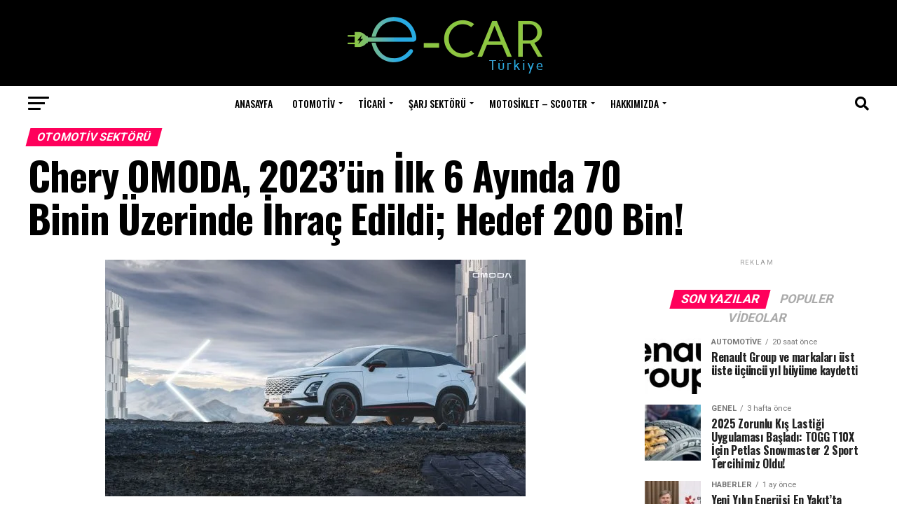

--- FILE ---
content_type: text/html; charset=UTF-8
request_url: https://e-carturkiye.com/chery-omoda-2023un-ilk-6-ayinda-70-binin-uzerinde-ihrac-edildi-hedef-200-bin/
body_size: 70113
content:
<!DOCTYPE html>
<html lang="tr">
<head>
<meta charset="UTF-8" >
<meta name="viewport" id="viewport" content="width=device-width, initial-scale=1.0, maximum-scale=5.0, minimum-scale=1.0, user-scalable=yes" />
<link rel="pingback" href="https://e-carturkiye.com/xmlrpc.php" />
<meta property="og:type" content="article" />
					<meta property="og:image" content="https://e-carturkiye.com/wp-content/uploads/2023/07/Chery-OMODA-5-scaled.jpg" />
		<meta name="twitter:image" content="https://e-carturkiye.com/wp-content/uploads/2023/07/Chery-OMODA-5-scaled.jpg" />
	<meta property="og:url" content="https://e-carturkiye.com/chery-omoda-2023un-ilk-6-ayinda-70-binin-uzerinde-ihrac-edildi-hedef-200-bin/" />
<meta property="og:title" content="Chery OMODA, 2023’ün İlk 6 Ayında 70 Binin Üzerinde İhraç Edildi; Hedef 200 Bin!" />
<meta property="og:description" content="Chery’nin tüm dünyadaki kullanıcılara özel olarak geliştirdiği küresel markası OMODA, Haziran 2023’deki 14.047 adetlik ihracat rakamı da eklendiğinde, Ocak-Haziran 2023 arasında toplamda 70.821 adetlik toplam ihracat sonucuna ulaştı. İlk 6 ay sonuçlarındaki başarı, markanın yıllık 200.000 adetlik Çin dışı pazarlarındaki satış hedefine yaklaştığının göstergesi oldu. 10 farklı pazarda satışı gerçekleştirilen OMODA’nın en yeni lansmanları, Avustralya [&hellip;]" />
<meta name="twitter:card" content="summary_large_image">
<meta name="twitter:url" content="https://e-carturkiye.com/chery-omoda-2023un-ilk-6-ayinda-70-binin-uzerinde-ihrac-edildi-hedef-200-bin/">
<meta name="twitter:title" content="Chery OMODA, 2023’ün İlk 6 Ayında 70 Binin Üzerinde İhraç Edildi; Hedef 200 Bin!">
<meta name="twitter:description" content="Chery’nin tüm dünyadaki kullanıcılara özel olarak geliştirdiği küresel markası OMODA, Haziran 2023’deki 14.047 adetlik ihracat rakamı da eklendiğinde, Ocak-Haziran 2023 arasında toplamda 70.821 adetlik toplam ihracat sonucuna ulaştı. İlk 6 ay sonuçlarındaki başarı, markanın yıllık 200.000 adetlik Çin dışı pazarlarındaki satış hedefine yaklaştığının göstergesi oldu. 10 farklı pazarda satışı gerçekleştirilen OMODA’nın en yeni lansmanları, Avustralya [&hellip;]">
<meta name='robots' content='index, follow, max-image-preview:large, max-snippet:-1, max-video-preview:-1' />

	<!-- This site is optimized with the Yoast SEO plugin v21.8 - https://yoast.com/wordpress/plugins/seo/ -->
	<title>Chery OMODA, 2023’ün İlk 6 Ayında 70 Binin Üzerinde İhraç Edildi; Hedef 200 Bin! &#187; E-CAR Türkiye</title>
	<link rel="canonical" href="https://e-carturkiye.com/chery-omoda-2023un-ilk-6-ayinda-70-binin-uzerinde-ihrac-edildi-hedef-200-bin/" />
	<meta property="og:locale" content="tr_TR" />
	<meta property="og:type" content="article" />
	<meta property="og:title" content="Chery OMODA, 2023’ün İlk 6 Ayında 70 Binin Üzerinde İhraç Edildi; Hedef 200 Bin! &#187; E-CAR Türkiye" />
	<meta property="og:description" content="Chery’nin tüm dünyadaki kullanıcılara özel olarak geliştirdiği küresel markası OMODA, Haziran 2023’deki 14.047 adetlik ihracat rakamı da eklendiğinde, Ocak-Haziran 2023 arasında toplamda 70.821 adetlik toplam ihracat sonucuna ulaştı. İlk 6 ay sonuçlarındaki başarı, markanın yıllık 200.000 adetlik Çin dışı pazarlarındaki satış hedefine yaklaştığının göstergesi oldu. 10 farklı pazarda satışı gerçekleştirilen OMODA’nın en yeni lansmanları, Avustralya [&hellip;]" />
	<meta property="og:url" content="https://e-carturkiye.com/chery-omoda-2023un-ilk-6-ayinda-70-binin-uzerinde-ihrac-edildi-hedef-200-bin/" />
	<meta property="og:site_name" content="E-CAR Türkiye" />
	<meta property="article:published_time" content="2023-07-12T08:23:44+00:00" />
	<meta property="og:image" content="https://e-carturkiye.com/wp-content/uploads/2023/07/Chery-OMODA-5-scaled.jpg" />
	<meta property="og:image:width" content="600" />
	<meta property="og:image:height" content="338" />
	<meta property="og:image:type" content="image/jpeg" />
	<meta name="author" content="Gündem" />
	<meta name="twitter:card" content="summary_large_image" />
	<meta name="twitter:label1" content="Yazan:" />
	<meta name="twitter:data1" content="Gündem" />
	<meta name="twitter:label2" content="Tahmini okuma süresi" />
	<meta name="twitter:data2" content="2 dakika" />
	<script type="application/ld+json" class="yoast-schema-graph">{"@context":"https://schema.org","@graph":[{"@type":"WebPage","@id":"https://e-carturkiye.com/chery-omoda-2023un-ilk-6-ayinda-70-binin-uzerinde-ihrac-edildi-hedef-200-bin/","url":"https://e-carturkiye.com/chery-omoda-2023un-ilk-6-ayinda-70-binin-uzerinde-ihrac-edildi-hedef-200-bin/","name":"Chery OMODA, 2023’ün İlk 6 Ayında 70 Binin Üzerinde İhraç Edildi; Hedef 200 Bin! &#187; E-CAR Türkiye","isPartOf":{"@id":"https://e-carturkiye.com/#website"},"primaryImageOfPage":{"@id":"https://e-carturkiye.com/chery-omoda-2023un-ilk-6-ayinda-70-binin-uzerinde-ihrac-edildi-hedef-200-bin/#primaryimage"},"image":{"@id":"https://e-carturkiye.com/chery-omoda-2023un-ilk-6-ayinda-70-binin-uzerinde-ihrac-edildi-hedef-200-bin/#primaryimage"},"thumbnailUrl":"https://e-carturkiye.com/wp-content/uploads/2023/07/Chery-OMODA-5-scaled.jpg","datePublished":"2023-07-12T08:23:44+00:00","dateModified":"2023-07-12T08:23:44+00:00","author":{"@id":"https://e-carturkiye.com/#/schema/person/105532377441eb30a825dafb6686f486"},"breadcrumb":{"@id":"https://e-carturkiye.com/chery-omoda-2023un-ilk-6-ayinda-70-binin-uzerinde-ihrac-edildi-hedef-200-bin/#breadcrumb"},"inLanguage":"tr","potentialAction":[{"@type":"ReadAction","target":["https://e-carturkiye.com/chery-omoda-2023un-ilk-6-ayinda-70-binin-uzerinde-ihrac-edildi-hedef-200-bin/"]}]},{"@type":"ImageObject","inLanguage":"tr","@id":"https://e-carturkiye.com/chery-omoda-2023un-ilk-6-ayinda-70-binin-uzerinde-ihrac-edildi-hedef-200-bin/#primaryimage","url":"https://e-carturkiye.com/wp-content/uploads/2023/07/Chery-OMODA-5-scaled.jpg","contentUrl":"https://e-carturkiye.com/wp-content/uploads/2023/07/Chery-OMODA-5-scaled.jpg","width":600,"height":338},{"@type":"BreadcrumbList","@id":"https://e-carturkiye.com/chery-omoda-2023un-ilk-6-ayinda-70-binin-uzerinde-ihrac-edildi-hedef-200-bin/#breadcrumb","itemListElement":[{"@type":"ListItem","position":1,"name":"Ana sayfa","item":"https://e-carturkiye.com/"},{"@type":"ListItem","position":2,"name":"Chery OMODA, 2023’ün İlk 6 Ayında 70 Binin Üzerinde İhraç Edildi; Hedef 200 Bin!"}]},{"@type":"WebSite","@id":"https://e-carturkiye.com/#website","url":"https://e-carturkiye.com/","name":"E-CAR Türkiye","description":"Elektrikli Araç Haber Portalı","potentialAction":[{"@type":"SearchAction","target":{"@type":"EntryPoint","urlTemplate":"https://e-carturkiye.com/?s={search_term_string}"},"query-input":"required name=search_term_string"}],"inLanguage":"tr"},{"@type":"Person","@id":"https://e-carturkiye.com/#/schema/person/105532377441eb30a825dafb6686f486","name":"Gündem","image":{"@type":"ImageObject","inLanguage":"tr","@id":"https://e-carturkiye.com/#/schema/person/image/","url":"https://secure.gravatar.com/avatar/c513ec814005a6362da7c0ee03d670b5?s=96&r=g","contentUrl":"https://secure.gravatar.com/avatar/c513ec814005a6362da7c0ee03d670b5?s=96&r=g","caption":"Gündem"},"url":"https://e-carturkiye.com/author/oktay2034/"}]}</script>
	<!-- / Yoast SEO plugin. -->


<link rel='dns-prefetch' href='//ajax.googleapis.com' />
<link rel='dns-prefetch' href='//fonts.googleapis.com' />
<link rel="alternate" type="application/rss+xml" title="E-CAR Türkiye &raquo; akışı" href="https://e-carturkiye.com/feed/" />
<link rel="alternate" type="application/rss+xml" title="E-CAR Türkiye &raquo; yorum akışı" href="https://e-carturkiye.com/comments/feed/" />
<link rel="alternate" type="application/rss+xml" title="E-CAR Türkiye &raquo; Chery OMODA, 2023’ün İlk 6 Ayında 70 Binin Üzerinde İhraç Edildi; Hedef 200 Bin! yorum akışı" href="https://e-carturkiye.com/chery-omoda-2023un-ilk-6-ayinda-70-binin-uzerinde-ihrac-edildi-hedef-200-bin/feed/" />
<script type="text/javascript">
/* <![CDATA[ */
window._wpemojiSettings = {"baseUrl":"https:\/\/s.w.org\/images\/core\/emoji\/15.0.3\/72x72\/","ext":".png","svgUrl":"https:\/\/s.w.org\/images\/core\/emoji\/15.0.3\/svg\/","svgExt":".svg","source":{"concatemoji":"https:\/\/e-carturkiye.com\/wp-includes\/js\/wp-emoji-release.min.js?ver=6.5.2"}};
/*! This file is auto-generated */
!function(i,n){var o,s,e;function c(e){try{var t={supportTests:e,timestamp:(new Date).valueOf()};sessionStorage.setItem(o,JSON.stringify(t))}catch(e){}}function p(e,t,n){e.clearRect(0,0,e.canvas.width,e.canvas.height),e.fillText(t,0,0);var t=new Uint32Array(e.getImageData(0,0,e.canvas.width,e.canvas.height).data),r=(e.clearRect(0,0,e.canvas.width,e.canvas.height),e.fillText(n,0,0),new Uint32Array(e.getImageData(0,0,e.canvas.width,e.canvas.height).data));return t.every(function(e,t){return e===r[t]})}function u(e,t,n){switch(t){case"flag":return n(e,"\ud83c\udff3\ufe0f\u200d\u26a7\ufe0f","\ud83c\udff3\ufe0f\u200b\u26a7\ufe0f")?!1:!n(e,"\ud83c\uddfa\ud83c\uddf3","\ud83c\uddfa\u200b\ud83c\uddf3")&&!n(e,"\ud83c\udff4\udb40\udc67\udb40\udc62\udb40\udc65\udb40\udc6e\udb40\udc67\udb40\udc7f","\ud83c\udff4\u200b\udb40\udc67\u200b\udb40\udc62\u200b\udb40\udc65\u200b\udb40\udc6e\u200b\udb40\udc67\u200b\udb40\udc7f");case"emoji":return!n(e,"\ud83d\udc26\u200d\u2b1b","\ud83d\udc26\u200b\u2b1b")}return!1}function f(e,t,n){var r="undefined"!=typeof WorkerGlobalScope&&self instanceof WorkerGlobalScope?new OffscreenCanvas(300,150):i.createElement("canvas"),a=r.getContext("2d",{willReadFrequently:!0}),o=(a.textBaseline="top",a.font="600 32px Arial",{});return e.forEach(function(e){o[e]=t(a,e,n)}),o}function t(e){var t=i.createElement("script");t.src=e,t.defer=!0,i.head.appendChild(t)}"undefined"!=typeof Promise&&(o="wpEmojiSettingsSupports",s=["flag","emoji"],n.supports={everything:!0,everythingExceptFlag:!0},e=new Promise(function(e){i.addEventListener("DOMContentLoaded",e,{once:!0})}),new Promise(function(t){var n=function(){try{var e=JSON.parse(sessionStorage.getItem(o));if("object"==typeof e&&"number"==typeof e.timestamp&&(new Date).valueOf()<e.timestamp+604800&&"object"==typeof e.supportTests)return e.supportTests}catch(e){}return null}();if(!n){if("undefined"!=typeof Worker&&"undefined"!=typeof OffscreenCanvas&&"undefined"!=typeof URL&&URL.createObjectURL&&"undefined"!=typeof Blob)try{var e="postMessage("+f.toString()+"("+[JSON.stringify(s),u.toString(),p.toString()].join(",")+"));",r=new Blob([e],{type:"text/javascript"}),a=new Worker(URL.createObjectURL(r),{name:"wpTestEmojiSupports"});return void(a.onmessage=function(e){c(n=e.data),a.terminate(),t(n)})}catch(e){}c(n=f(s,u,p))}t(n)}).then(function(e){for(var t in e)n.supports[t]=e[t],n.supports.everything=n.supports.everything&&n.supports[t],"flag"!==t&&(n.supports.everythingExceptFlag=n.supports.everythingExceptFlag&&n.supports[t]);n.supports.everythingExceptFlag=n.supports.everythingExceptFlag&&!n.supports.flag,n.DOMReady=!1,n.readyCallback=function(){n.DOMReady=!0}}).then(function(){return e}).then(function(){var e;n.supports.everything||(n.readyCallback(),(e=n.source||{}).concatemoji?t(e.concatemoji):e.wpemoji&&e.twemoji&&(t(e.twemoji),t(e.wpemoji)))}))}((window,document),window._wpemojiSettings);
/* ]]> */
</script>
<style id='wp-emoji-styles-inline-css' type='text/css'>

	img.wp-smiley, img.emoji {
		display: inline !important;
		border: none !important;
		box-shadow: none !important;
		height: 1em !important;
		width: 1em !important;
		margin: 0 0.07em !important;
		vertical-align: -0.1em !important;
		background: none !important;
		padding: 0 !important;
	}
</style>
<link rel='stylesheet' id='wp-block-library-css' href='https://e-carturkiye.com/wp-includes/css/dist/block-library/style.min.css?ver=6.5.2' type='text/css' media='all' />
<style id='classic-theme-styles-inline-css' type='text/css'>
/*! This file is auto-generated */
.wp-block-button__link{color:#fff;background-color:#32373c;border-radius:9999px;box-shadow:none;text-decoration:none;padding:calc(.667em + 2px) calc(1.333em + 2px);font-size:1.125em}.wp-block-file__button{background:#32373c;color:#fff;text-decoration:none}
</style>
<style id='global-styles-inline-css' type='text/css'>
body{--wp--preset--color--black: #000000;--wp--preset--color--cyan-bluish-gray: #abb8c3;--wp--preset--color--white: #ffffff;--wp--preset--color--pale-pink: #f78da7;--wp--preset--color--vivid-red: #cf2e2e;--wp--preset--color--luminous-vivid-orange: #ff6900;--wp--preset--color--luminous-vivid-amber: #fcb900;--wp--preset--color--light-green-cyan: #7bdcb5;--wp--preset--color--vivid-green-cyan: #00d084;--wp--preset--color--pale-cyan-blue: #8ed1fc;--wp--preset--color--vivid-cyan-blue: #0693e3;--wp--preset--color--vivid-purple: #9b51e0;--wp--preset--gradient--vivid-cyan-blue-to-vivid-purple: linear-gradient(135deg,rgba(6,147,227,1) 0%,rgb(155,81,224) 100%);--wp--preset--gradient--light-green-cyan-to-vivid-green-cyan: linear-gradient(135deg,rgb(122,220,180) 0%,rgb(0,208,130) 100%);--wp--preset--gradient--luminous-vivid-amber-to-luminous-vivid-orange: linear-gradient(135deg,rgba(252,185,0,1) 0%,rgba(255,105,0,1) 100%);--wp--preset--gradient--luminous-vivid-orange-to-vivid-red: linear-gradient(135deg,rgba(255,105,0,1) 0%,rgb(207,46,46) 100%);--wp--preset--gradient--very-light-gray-to-cyan-bluish-gray: linear-gradient(135deg,rgb(238,238,238) 0%,rgb(169,184,195) 100%);--wp--preset--gradient--cool-to-warm-spectrum: linear-gradient(135deg,rgb(74,234,220) 0%,rgb(151,120,209) 20%,rgb(207,42,186) 40%,rgb(238,44,130) 60%,rgb(251,105,98) 80%,rgb(254,248,76) 100%);--wp--preset--gradient--blush-light-purple: linear-gradient(135deg,rgb(255,206,236) 0%,rgb(152,150,240) 100%);--wp--preset--gradient--blush-bordeaux: linear-gradient(135deg,rgb(254,205,165) 0%,rgb(254,45,45) 50%,rgb(107,0,62) 100%);--wp--preset--gradient--luminous-dusk: linear-gradient(135deg,rgb(255,203,112) 0%,rgb(199,81,192) 50%,rgb(65,88,208) 100%);--wp--preset--gradient--pale-ocean: linear-gradient(135deg,rgb(255,245,203) 0%,rgb(182,227,212) 50%,rgb(51,167,181) 100%);--wp--preset--gradient--electric-grass: linear-gradient(135deg,rgb(202,248,128) 0%,rgb(113,206,126) 100%);--wp--preset--gradient--midnight: linear-gradient(135deg,rgb(2,3,129) 0%,rgb(40,116,252) 100%);--wp--preset--font-size--small: 13px;--wp--preset--font-size--medium: 20px;--wp--preset--font-size--large: 36px;--wp--preset--font-size--x-large: 42px;--wp--preset--spacing--20: 0.44rem;--wp--preset--spacing--30: 0.67rem;--wp--preset--spacing--40: 1rem;--wp--preset--spacing--50: 1.5rem;--wp--preset--spacing--60: 2.25rem;--wp--preset--spacing--70: 3.38rem;--wp--preset--spacing--80: 5.06rem;--wp--preset--shadow--natural: 6px 6px 9px rgba(0, 0, 0, 0.2);--wp--preset--shadow--deep: 12px 12px 50px rgba(0, 0, 0, 0.4);--wp--preset--shadow--sharp: 6px 6px 0px rgba(0, 0, 0, 0.2);--wp--preset--shadow--outlined: 6px 6px 0px -3px rgba(255, 255, 255, 1), 6px 6px rgba(0, 0, 0, 1);--wp--preset--shadow--crisp: 6px 6px 0px rgba(0, 0, 0, 1);}:where(.is-layout-flex){gap: 0.5em;}:where(.is-layout-grid){gap: 0.5em;}body .is-layout-flow > .alignleft{float: left;margin-inline-start: 0;margin-inline-end: 2em;}body .is-layout-flow > .alignright{float: right;margin-inline-start: 2em;margin-inline-end: 0;}body .is-layout-flow > .aligncenter{margin-left: auto !important;margin-right: auto !important;}body .is-layout-constrained > .alignleft{float: left;margin-inline-start: 0;margin-inline-end: 2em;}body .is-layout-constrained > .alignright{float: right;margin-inline-start: 2em;margin-inline-end: 0;}body .is-layout-constrained > .aligncenter{margin-left: auto !important;margin-right: auto !important;}body .is-layout-constrained > :where(:not(.alignleft):not(.alignright):not(.alignfull)){max-width: var(--wp--style--global--content-size);margin-left: auto !important;margin-right: auto !important;}body .is-layout-constrained > .alignwide{max-width: var(--wp--style--global--wide-size);}body .is-layout-flex{display: flex;}body .is-layout-flex{flex-wrap: wrap;align-items: center;}body .is-layout-flex > *{margin: 0;}body .is-layout-grid{display: grid;}body .is-layout-grid > *{margin: 0;}:where(.wp-block-columns.is-layout-flex){gap: 2em;}:where(.wp-block-columns.is-layout-grid){gap: 2em;}:where(.wp-block-post-template.is-layout-flex){gap: 1.25em;}:where(.wp-block-post-template.is-layout-grid){gap: 1.25em;}.has-black-color{color: var(--wp--preset--color--black) !important;}.has-cyan-bluish-gray-color{color: var(--wp--preset--color--cyan-bluish-gray) !important;}.has-white-color{color: var(--wp--preset--color--white) !important;}.has-pale-pink-color{color: var(--wp--preset--color--pale-pink) !important;}.has-vivid-red-color{color: var(--wp--preset--color--vivid-red) !important;}.has-luminous-vivid-orange-color{color: var(--wp--preset--color--luminous-vivid-orange) !important;}.has-luminous-vivid-amber-color{color: var(--wp--preset--color--luminous-vivid-amber) !important;}.has-light-green-cyan-color{color: var(--wp--preset--color--light-green-cyan) !important;}.has-vivid-green-cyan-color{color: var(--wp--preset--color--vivid-green-cyan) !important;}.has-pale-cyan-blue-color{color: var(--wp--preset--color--pale-cyan-blue) !important;}.has-vivid-cyan-blue-color{color: var(--wp--preset--color--vivid-cyan-blue) !important;}.has-vivid-purple-color{color: var(--wp--preset--color--vivid-purple) !important;}.has-black-background-color{background-color: var(--wp--preset--color--black) !important;}.has-cyan-bluish-gray-background-color{background-color: var(--wp--preset--color--cyan-bluish-gray) !important;}.has-white-background-color{background-color: var(--wp--preset--color--white) !important;}.has-pale-pink-background-color{background-color: var(--wp--preset--color--pale-pink) !important;}.has-vivid-red-background-color{background-color: var(--wp--preset--color--vivid-red) !important;}.has-luminous-vivid-orange-background-color{background-color: var(--wp--preset--color--luminous-vivid-orange) !important;}.has-luminous-vivid-amber-background-color{background-color: var(--wp--preset--color--luminous-vivid-amber) !important;}.has-light-green-cyan-background-color{background-color: var(--wp--preset--color--light-green-cyan) !important;}.has-vivid-green-cyan-background-color{background-color: var(--wp--preset--color--vivid-green-cyan) !important;}.has-pale-cyan-blue-background-color{background-color: var(--wp--preset--color--pale-cyan-blue) !important;}.has-vivid-cyan-blue-background-color{background-color: var(--wp--preset--color--vivid-cyan-blue) !important;}.has-vivid-purple-background-color{background-color: var(--wp--preset--color--vivid-purple) !important;}.has-black-border-color{border-color: var(--wp--preset--color--black) !important;}.has-cyan-bluish-gray-border-color{border-color: var(--wp--preset--color--cyan-bluish-gray) !important;}.has-white-border-color{border-color: var(--wp--preset--color--white) !important;}.has-pale-pink-border-color{border-color: var(--wp--preset--color--pale-pink) !important;}.has-vivid-red-border-color{border-color: var(--wp--preset--color--vivid-red) !important;}.has-luminous-vivid-orange-border-color{border-color: var(--wp--preset--color--luminous-vivid-orange) !important;}.has-luminous-vivid-amber-border-color{border-color: var(--wp--preset--color--luminous-vivid-amber) !important;}.has-light-green-cyan-border-color{border-color: var(--wp--preset--color--light-green-cyan) !important;}.has-vivid-green-cyan-border-color{border-color: var(--wp--preset--color--vivid-green-cyan) !important;}.has-pale-cyan-blue-border-color{border-color: var(--wp--preset--color--pale-cyan-blue) !important;}.has-vivid-cyan-blue-border-color{border-color: var(--wp--preset--color--vivid-cyan-blue) !important;}.has-vivid-purple-border-color{border-color: var(--wp--preset--color--vivid-purple) !important;}.has-vivid-cyan-blue-to-vivid-purple-gradient-background{background: var(--wp--preset--gradient--vivid-cyan-blue-to-vivid-purple) !important;}.has-light-green-cyan-to-vivid-green-cyan-gradient-background{background: var(--wp--preset--gradient--light-green-cyan-to-vivid-green-cyan) !important;}.has-luminous-vivid-amber-to-luminous-vivid-orange-gradient-background{background: var(--wp--preset--gradient--luminous-vivid-amber-to-luminous-vivid-orange) !important;}.has-luminous-vivid-orange-to-vivid-red-gradient-background{background: var(--wp--preset--gradient--luminous-vivid-orange-to-vivid-red) !important;}.has-very-light-gray-to-cyan-bluish-gray-gradient-background{background: var(--wp--preset--gradient--very-light-gray-to-cyan-bluish-gray) !important;}.has-cool-to-warm-spectrum-gradient-background{background: var(--wp--preset--gradient--cool-to-warm-spectrum) !important;}.has-blush-light-purple-gradient-background{background: var(--wp--preset--gradient--blush-light-purple) !important;}.has-blush-bordeaux-gradient-background{background: var(--wp--preset--gradient--blush-bordeaux) !important;}.has-luminous-dusk-gradient-background{background: var(--wp--preset--gradient--luminous-dusk) !important;}.has-pale-ocean-gradient-background{background: var(--wp--preset--gradient--pale-ocean) !important;}.has-electric-grass-gradient-background{background: var(--wp--preset--gradient--electric-grass) !important;}.has-midnight-gradient-background{background: var(--wp--preset--gradient--midnight) !important;}.has-small-font-size{font-size: var(--wp--preset--font-size--small) !important;}.has-medium-font-size{font-size: var(--wp--preset--font-size--medium) !important;}.has-large-font-size{font-size: var(--wp--preset--font-size--large) !important;}.has-x-large-font-size{font-size: var(--wp--preset--font-size--x-large) !important;}
.wp-block-navigation a:where(:not(.wp-element-button)){color: inherit;}
:where(.wp-block-post-template.is-layout-flex){gap: 1.25em;}:where(.wp-block-post-template.is-layout-grid){gap: 1.25em;}
:where(.wp-block-columns.is-layout-flex){gap: 2em;}:where(.wp-block-columns.is-layout-grid){gap: 2em;}
.wp-block-pullquote{font-size: 1.5em;line-height: 1.6;}
</style>
<link rel='stylesheet' id='ql-jquery-ui-css' href='//ajax.googleapis.com/ajax/libs/jqueryui/1.12.1/themes/smoothness/jquery-ui.css?ver=6.5.2' type='text/css' media='all' />
<link rel='stylesheet' id='mvp-custom-style-css' href='https://e-carturkiye.com/wp-content/themes/zox-news/style.css?ver=6.5.2' type='text/css' media='all' />
<style id='mvp-custom-style-inline-css' type='text/css'>


#mvp-wallpaper {
	background: url() no-repeat 50% 0;
	}

#mvp-foot-copy a {
	color: #0be6af;
	}

#mvp-content-main p a,
#mvp-content-main ul a,
#mvp-content-main ol a,
.mvp-post-add-main p a,
.mvp-post-add-main ul a,
.mvp-post-add-main ol a {
	box-shadow: inset 0 -4px 0 #0be6af;
	}

#mvp-content-main p a:hover,
#mvp-content-main ul a:hover,
#mvp-content-main ol a:hover,
.mvp-post-add-main p a:hover,
.mvp-post-add-main ul a:hover,
.mvp-post-add-main ol a:hover {
	background: #0be6af;
	}

a,
a:visited,
.post-info-name a,
.woocommerce .woocommerce-breadcrumb a {
	color: #ff005b;
	}

#mvp-side-wrap a:hover {
	color: #ff005b;
	}

.mvp-fly-top:hover,
.mvp-vid-box-wrap,
ul.mvp-soc-mob-list li.mvp-soc-mob-com {
	background: #0be6af;
	}

nav.mvp-fly-nav-menu ul li.menu-item-has-children:after,
.mvp-feat1-left-wrap span.mvp-cd-cat,
.mvp-widget-feat1-top-story span.mvp-cd-cat,
.mvp-widget-feat2-left-cont span.mvp-cd-cat,
.mvp-widget-dark-feat span.mvp-cd-cat,
.mvp-widget-dark-sub span.mvp-cd-cat,
.mvp-vid-wide-text span.mvp-cd-cat,
.mvp-feat2-top-text span.mvp-cd-cat,
.mvp-feat3-main-story span.mvp-cd-cat,
.mvp-feat3-sub-text span.mvp-cd-cat,
.mvp-feat4-main-text span.mvp-cd-cat,
.woocommerce-message:before,
.woocommerce-info:before,
.woocommerce-message:before {
	color: #0be6af;
	}

#searchform input,
.mvp-authors-name {
	border-bottom: 1px solid #0be6af;
	}

.mvp-fly-top:hover {
	border-top: 1px solid #0be6af;
	border-left: 1px solid #0be6af;
	border-bottom: 1px solid #0be6af;
	}

.woocommerce .widget_price_filter .ui-slider .ui-slider-handle,
.woocommerce #respond input#submit.alt,
.woocommerce a.button.alt,
.woocommerce button.button.alt,
.woocommerce input.button.alt,
.woocommerce #respond input#submit.alt:hover,
.woocommerce a.button.alt:hover,
.woocommerce button.button.alt:hover,
.woocommerce input.button.alt:hover {
	background-color: #0be6af;
	}

.woocommerce-error,
.woocommerce-info,
.woocommerce-message {
	border-top-color: #0be6af;
	}

ul.mvp-feat1-list-buts li.active span.mvp-feat1-list-but,
span.mvp-widget-home-title,
span.mvp-post-cat,
span.mvp-feat1-pop-head {
	background: #ff005b;
	}

.woocommerce span.onsale {
	background-color: #ff005b;
	}

.mvp-widget-feat2-side-more-but,
.woocommerce .star-rating span:before,
span.mvp-prev-next-label,
.mvp-cat-date-wrap .sticky {
	color: #ff005b !important;
	}

#mvp-main-nav-top,
#mvp-fly-wrap,
.mvp-soc-mob-right,
#mvp-main-nav-small-cont {
	background: #000000;
	}

#mvp-main-nav-small .mvp-fly-but-wrap span,
#mvp-main-nav-small .mvp-search-but-wrap span,
.mvp-nav-top-left .mvp-fly-but-wrap span,
#mvp-fly-wrap .mvp-fly-but-wrap span {
	background: #555555;
	}

.mvp-nav-top-right .mvp-nav-search-but,
span.mvp-fly-soc-head,
.mvp-soc-mob-right i,
#mvp-main-nav-small span.mvp-nav-search-but,
#mvp-main-nav-small .mvp-nav-menu ul li a  {
	color: #555555;
	}

#mvp-main-nav-small .mvp-nav-menu ul li.menu-item-has-children a:after {
	border-color: #555555 transparent transparent transparent;
	}

#mvp-nav-top-wrap span.mvp-nav-search-but:hover,
#mvp-main-nav-small span.mvp-nav-search-but:hover {
	color: #0be6af;
	}

#mvp-nav-top-wrap .mvp-fly-but-wrap:hover span,
#mvp-main-nav-small .mvp-fly-but-wrap:hover span,
span.mvp-woo-cart-num:hover {
	background: #0be6af;
	}

#mvp-main-nav-bot-cont {
	background: #ffffff;
	}

#mvp-nav-bot-wrap .mvp-fly-but-wrap span,
#mvp-nav-bot-wrap .mvp-search-but-wrap span {
	background: #000000;
	}

#mvp-nav-bot-wrap span.mvp-nav-search-but,
#mvp-nav-bot-wrap .mvp-nav-menu ul li a {
	color: #000000;
	}

#mvp-nav-bot-wrap .mvp-nav-menu ul li.menu-item-has-children a:after {
	border-color: #000000 transparent transparent transparent;
	}

.mvp-nav-menu ul li:hover a {
	border-bottom: 5px solid #0be6af;
	}

#mvp-nav-bot-wrap .mvp-fly-but-wrap:hover span {
	background: #0be6af;
	}

#mvp-nav-bot-wrap span.mvp-nav-search-but:hover {
	color: #0be6af;
	}

body,
.mvp-feat1-feat-text p,
.mvp-feat2-top-text p,
.mvp-feat3-main-text p,
.mvp-feat3-sub-text p,
#searchform input,
.mvp-author-info-text,
span.mvp-post-excerpt,
.mvp-nav-menu ul li ul.sub-menu li a,
nav.mvp-fly-nav-menu ul li a,
.mvp-ad-label,
span.mvp-feat-caption,
.mvp-post-tags a,
.mvp-post-tags a:visited,
span.mvp-author-box-name a,
#mvp-author-box-text p,
.mvp-post-gallery-text p,
ul.mvp-soc-mob-list li span,
#comments,
h3#reply-title,
h2.comments,
#mvp-foot-copy p,
span.mvp-fly-soc-head,
.mvp-post-tags-header,
span.mvp-prev-next-label,
span.mvp-post-add-link-but,
#mvp-comments-button a,
#mvp-comments-button span.mvp-comment-but-text,
.woocommerce ul.product_list_widget span.product-title,
.woocommerce ul.product_list_widget li a,
.woocommerce #reviews #comments ol.commentlist li .comment-text p.meta,
.woocommerce div.product p.price,
.woocommerce div.product p.price ins,
.woocommerce div.product p.price del,
.woocommerce ul.products li.product .price del,
.woocommerce ul.products li.product .price ins,
.woocommerce ul.products li.product .price,
.woocommerce #respond input#submit,
.woocommerce a.button,
.woocommerce button.button,
.woocommerce input.button,
.woocommerce .widget_price_filter .price_slider_amount .button,
.woocommerce span.onsale,
.woocommerce-review-link,
#woo-content p.woocommerce-result-count,
.woocommerce div.product .woocommerce-tabs ul.tabs li a,
a.mvp-inf-more-but,
span.mvp-cont-read-but,
span.mvp-cd-cat,
span.mvp-cd-date,
.mvp-feat4-main-text p,
span.mvp-woo-cart-num,
span.mvp-widget-home-title2,
.wp-caption,
#mvp-content-main p.wp-caption-text,
.gallery-caption,
.mvp-post-add-main p.wp-caption-text,
#bbpress-forums,
#bbpress-forums p,
.protected-post-form input,
#mvp-feat6-text p {
	font-family: 'Roboto', sans-serif;
	font-display: swap;
	}

.mvp-blog-story-text p,
span.mvp-author-page-desc,
#mvp-404 p,
.mvp-widget-feat1-bot-text p,
.mvp-widget-feat2-left-text p,
.mvp-flex-story-text p,
.mvp-search-text p,
#mvp-content-main p,
.mvp-post-add-main p,
#mvp-content-main ul li,
#mvp-content-main ol li,
.rwp-summary,
.rwp-u-review__comment,
.mvp-feat5-mid-main-text p,
.mvp-feat5-small-main-text p,
#mvp-content-main .wp-block-button__link,
.wp-block-audio figcaption,
.wp-block-video figcaption,
.wp-block-embed figcaption,
.wp-block-verse pre,
pre.wp-block-verse {
	font-family: 'PT Serif', sans-serif;
	font-display: swap;
	}

.mvp-nav-menu ul li a,
#mvp-foot-menu ul li a {
	font-family: 'Oswald', sans-serif;
	font-display: swap;
	}


.mvp-feat1-sub-text h2,
.mvp-feat1-pop-text h2,
.mvp-feat1-list-text h2,
.mvp-widget-feat1-top-text h2,
.mvp-widget-feat1-bot-text h2,
.mvp-widget-dark-feat-text h2,
.mvp-widget-dark-sub-text h2,
.mvp-widget-feat2-left-text h2,
.mvp-widget-feat2-right-text h2,
.mvp-blog-story-text h2,
.mvp-flex-story-text h2,
.mvp-vid-wide-more-text p,
.mvp-prev-next-text p,
.mvp-related-text,
.mvp-post-more-text p,
h2.mvp-authors-latest a,
.mvp-feat2-bot-text h2,
.mvp-feat3-sub-text h2,
.mvp-feat3-main-text h2,
.mvp-feat4-main-text h2,
.mvp-feat5-text h2,
.mvp-feat5-mid-main-text h2,
.mvp-feat5-small-main-text h2,
.mvp-feat5-mid-sub-text h2,
#mvp-feat6-text h2,
.alp-related-posts-wrapper .alp-related-post .post-title {
	font-family: 'Oswald', sans-serif;
	font-display: swap;
	}

.mvp-feat2-top-text h2,
.mvp-feat1-feat-text h2,
h1.mvp-post-title,
h1.mvp-post-title-wide,
.mvp-drop-nav-title h4,
#mvp-content-main blockquote p,
.mvp-post-add-main blockquote p,
#mvp-content-main p.has-large-font-size,
#mvp-404 h1,
#woo-content h1.page-title,
.woocommerce div.product .product_title,
.woocommerce ul.products li.product h3,
.alp-related-posts .current .post-title {
	font-family: 'Oswald', sans-serif;
	font-display: swap;
	}

span.mvp-feat1-pop-head,
.mvp-feat1-pop-text:before,
span.mvp-feat1-list-but,
span.mvp-widget-home-title,
.mvp-widget-feat2-side-more,
span.mvp-post-cat,
span.mvp-page-head,
h1.mvp-author-top-head,
.mvp-authors-name,
#mvp-content-main h1,
#mvp-content-main h2,
#mvp-content-main h3,
#mvp-content-main h4,
#mvp-content-main h5,
#mvp-content-main h6,
.woocommerce .related h2,
.woocommerce div.product .woocommerce-tabs .panel h2,
.woocommerce div.product .product_title,
.mvp-feat5-side-list .mvp-feat1-list-img:after {
	font-family: 'Roboto', sans-serif;
	font-display: swap;
	}

	

	#mvp-leader-wrap {
		position: relative;
		}
	#mvp-site-main {
		margin-top: 0;
		}
	#mvp-leader-wrap {
		top: 0 !important;
		}
		

	@media screen and (max-width: 479px) {
		.single #mvp-content-body-top {
			max-height: 400px;
			}
		.single .mvp-cont-read-but-wrap {
			display: inline;
			}
		}
		

	.alp-advert {
		display: none;
	}
	.alp-related-posts-wrapper .alp-related-posts .current {
		margin: 0 0 10px;
	}
		
</style>
<link rel='stylesheet' id='mvp-reset-css' href='https://e-carturkiye.com/wp-content/themes/zox-news/css/reset.css?ver=6.5.2' type='text/css' media='all' />
<link rel='stylesheet' id='fontawesome-css' href='https://e-carturkiye.com/wp-content/themes/zox-news/font-awesome/css/all.css?ver=6.5.2' type='text/css' media='all' />
<link crossorigin="anonymous" rel='stylesheet' id='mvp-fonts-css' href='//fonts.googleapis.com/css?family=Roboto%3A300%2C400%2C700%2C900%7COswald%3A400%2C700%7CAdvent+Pro%3A700%7COpen+Sans%3A700%7CAnton%3A400Oswald%3A100%2C200%2C300%2C400%2C500%2C600%2C700%2C800%2C900%7COswald%3A100%2C200%2C300%2C400%2C500%2C600%2C700%2C800%2C900%7CRoboto%3A100%2C200%2C300%2C400%2C500%2C600%2C700%2C800%2C900%7CRoboto%3A100%2C200%2C300%2C400%2C500%2C600%2C700%2C800%2C900%7CPT+Serif%3A100%2C200%2C300%2C400%2C500%2C600%2C700%2C800%2C900%7COswald%3A100%2C200%2C300%2C400%2C500%2C600%2C700%2C800%2C900%26subset%3Dlatin%2Clatin-ext%2Ccyrillic%2Ccyrillic-ext%2Cgreek-ext%2Cgreek%2Cvietnamese%26display%3Dswap' type='text/css' media='all' />
<link rel='stylesheet' id='mvp-media-queries-css' href='https://e-carturkiye.com/wp-content/themes/zox-news/css/media-queries.css?ver=6.5.2' type='text/css' media='all' />
<script type="text/javascript" src="https://e-carturkiye.com/wp-includes/js/jquery/jquery.min.js?ver=3.7.1" id="jquery-core-js"></script>
<script type="text/javascript" src="https://e-carturkiye.com/wp-includes/js/jquery/jquery-migrate.min.js?ver=3.4.1" id="jquery-migrate-js"></script>
<link rel="https://api.w.org/" href="https://e-carturkiye.com/wp-json/" /><link rel="alternate" type="application/json" href="https://e-carturkiye.com/wp-json/wp/v2/posts/6366" /><link rel="EditURI" type="application/rsd+xml" title="RSD" href="https://e-carturkiye.com/xmlrpc.php?rsd" />
<meta name="generator" content="WordPress 6.5.2" />
<link rel='shortlink' href='https://e-carturkiye.com/?p=6366' />
<link rel="alternate" type="application/json+oembed" href="https://e-carturkiye.com/wp-json/oembed/1.0/embed?url=https%3A%2F%2Fe-carturkiye.com%2Fchery-omoda-2023un-ilk-6-ayinda-70-binin-uzerinde-ihrac-edildi-hedef-200-bin%2F" />
<link rel="alternate" type="text/xml+oembed" href="https://e-carturkiye.com/wp-json/oembed/1.0/embed?url=https%3A%2F%2Fe-carturkiye.com%2Fchery-omoda-2023un-ilk-6-ayinda-70-binin-uzerinde-ihrac-edildi-hedef-200-bin%2F&#038;format=xml" />
		<script>
			document.documentElement.className = document.documentElement.className.replace( 'no-js', 'js' );
		</script>
				<style>
			.no-js img.lazyload { display: none; }
			figure.wp-block-image img.lazyloading { min-width: 150px; }
							.lazyload, .lazyloading { opacity: 0; }
				.lazyloaded {
					opacity: 1;
					transition: opacity 400ms;
					transition-delay: 0ms;
				}
					</style>
		<link rel="amphtml" href="https://e-carturkiye.com/chery-omoda-2023un-ilk-6-ayinda-70-binin-uzerinde-ihrac-edildi-hedef-200-bin/amp/"><link rel="icon" href="https://e-carturkiye.com/wp-content/uploads/2022/08/cropped-WhatsApp-Image-2022-08-25-at-16.09.24-32x32.jpeg" sizes="32x32" />
<link rel="icon" href="https://e-carturkiye.com/wp-content/uploads/2022/08/cropped-WhatsApp-Image-2022-08-25-at-16.09.24-192x192.jpeg" sizes="192x192" />
<link rel="apple-touch-icon" href="https://e-carturkiye.com/wp-content/uploads/2022/08/cropped-WhatsApp-Image-2022-08-25-at-16.09.24-180x180.jpeg" />
<meta name="msapplication-TileImage" content="https://e-carturkiye.com/wp-content/uploads/2022/08/cropped-WhatsApp-Image-2022-08-25-at-16.09.24-270x270.jpeg" />
		<style type="text/css" id="wp-custom-css">
			
@media only screen and (max-width: 768px) {
.code-block-2 {
   display:none !important;
  }
}
		</style>
		</head>
<body class="post-template-default single single-post postid-6366 single-format-standard wp-embed-responsive">
	<div id="mvp-fly-wrap">
	<div id="mvp-fly-menu-top" class="left relative">
		<div class="mvp-fly-top-out left relative">
			<div class="mvp-fly-top-in">
				<div id="mvp-fly-logo" class="left relative">
											<a href="https://e-carturkiye.com/"><img  alt="E-CAR Türkiye" data-rjs="2" data-src="http://e-carturkiye.com/wp-content/uploads/2022/08/Untitled-1.png" class="lazyload" src="[data-uri]" /><noscript><img  alt="E-CAR Türkiye" data-rjs="2" data-src="http://e-carturkiye.com/wp-content/uploads/2022/08/Untitled-1.png" class="lazyload" src="[data-uri]" /><noscript><img  alt="E-CAR Türkiye" data-rjs="2" data-src="http://e-carturkiye.com/wp-content/uploads/2022/08/Untitled-1.png" class="lazyload" src="[data-uri]" /><noscript><img src="http://e-carturkiye.com/wp-content/uploads/2022/08/Untitled-1.png" alt="E-CAR Türkiye" data-rjs="2" /></noscript></noscript></noscript></a>
									</div><!--mvp-fly-logo-->
			</div><!--mvp-fly-top-in-->
			<div class="mvp-fly-but-wrap mvp-fly-but-menu mvp-fly-but-click">
				<span></span>
				<span></span>
				<span></span>
				<span></span>
			</div><!--mvp-fly-but-wrap-->
		</div><!--mvp-fly-top-out-->
	</div><!--mvp-fly-menu-top-->
	<div id="mvp-fly-menu-wrap">
		<nav class="mvp-fly-nav-menu left relative">
			<div class="menu-ana-menu-container"><ul id="menu-ana-menu" class="menu"><li id="menu-item-42" class="menu-item menu-item-type-post_type menu-item-object-page menu-item-42"><a href="https://e-carturkiye.com/news/">Anasayfa</a></li>
<li id="menu-item-4966" class="menu-item menu-item-type-taxonomy menu-item-object-category current-post-ancestor menu-item-has-children menu-item-4966"><a href="https://e-carturkiye.com/otomotiv/">Otomotiv</a>
<ul class="sub-menu">
	<li id="menu-item-4969" class="menu-item menu-item-type-taxonomy menu-item-object-category current-post-ancestor current-menu-parent current-post-parent menu-item-4969"><a href="https://e-carturkiye.com/otomotiv/otomotiv-sektoru/">Otomotiv Sektörü</a></li>
	<li id="menu-item-4967" class="menu-item menu-item-type-taxonomy menu-item-object-category menu-item-4967"><a href="https://e-carturkiye.com/otomotiv/elektrikli-otomobiller/">Elektrikli Otomobiller</a></li>
	<li id="menu-item-4968" class="menu-item menu-item-type-taxonomy menu-item-object-category menu-item-4968"><a href="https://e-carturkiye.com/otomotiv/kampanyalar/">Kampanyalar</a></li>
	<li id="menu-item-4970" class="menu-item menu-item-type-taxonomy menu-item-object-category menu-item-4970"><a href="https://e-carturkiye.com/otomotiv/test-surusleri/">Test Sürüşleri</a></li>
</ul>
</li>
<li id="menu-item-4973" class="menu-item menu-item-type-taxonomy menu-item-object-category menu-item-has-children menu-item-4973"><a href="https://e-carturkiye.com/ticari/">Ticari</a>
<ul class="sub-menu">
	<li id="menu-item-4975" class="menu-item menu-item-type-taxonomy menu-item-object-category menu-item-4975"><a href="https://e-carturkiye.com/ticari/ticari-arac-sektoru/">Ticari Araç Sektörü</a></li>
	<li id="menu-item-4974" class="menu-item menu-item-type-taxonomy menu-item-object-category menu-item-4974"><a href="https://e-carturkiye.com/ticari/elektrikli-ticari/">Elektrikli Ticari</a></li>
	<li id="menu-item-4976" class="menu-item menu-item-type-taxonomy menu-item-object-category menu-item-4976"><a href="https://e-carturkiye.com/ticari/ticari-kampanyalar/">Ticari Kampanyalar</a></li>
</ul>
</li>
<li id="menu-item-4971" class="menu-item menu-item-type-taxonomy menu-item-object-category menu-item-has-children menu-item-4971"><a href="https://e-carturkiye.com/sarj-sektoru/">Şarj Sektörü</a>
<ul class="sub-menu">
	<li id="menu-item-4972" class="menu-item menu-item-type-taxonomy menu-item-object-category menu-item-4972"><a href="https://e-carturkiye.com/sarj-sektoru/haberler/">Haberler</a></li>
</ul>
</li>
<li id="menu-item-4963" class="menu-item menu-item-type-taxonomy menu-item-object-category menu-item-has-children menu-item-4963"><a href="https://e-carturkiye.com/motosiklet-scooter/">Motosiklet &#8211; Scooter</a>
<ul class="sub-menu">
	<li id="menu-item-4965" class="menu-item menu-item-type-taxonomy menu-item-object-category menu-item-4965"><a href="https://e-carturkiye.com/motosiklet-scooter/yeni-modeller/">Yeni Modeller</a></li>
	<li id="menu-item-4964" class="menu-item menu-item-type-taxonomy menu-item-object-category menu-item-4964"><a href="https://e-carturkiye.com/motosiklet-scooter/motosiklet-scooter-kampanyalari/">Motosiklet &#8211; Scooter Kampanyaları</a></li>
</ul>
</li>
<li id="menu-item-1691" class="menu-item menu-item-type-custom menu-item-object-custom menu-item-has-children menu-item-1691"><a href="#">Hakkımızda</a>
<ul class="sub-menu">
	<li id="menu-item-1694" class="menu-item menu-item-type-custom menu-item-object-custom menu-item-1694"><a href="http://e-carturkiye.com/biz-kimiz/">Biz Kimiz</a></li>
	<li id="menu-item-1693" class="menu-item menu-item-type-custom menu-item-object-custom menu-item-1693"><a href="http://e-carturkiye.com/iletisim/">İletişim</a></li>
</ul>
</li>
</ul></div>		</nav>
	</div><!--mvp-fly-menu-wrap-->
	<div id="mvp-fly-soc-wrap">
		<span class="mvp-fly-soc-head">Connect with us</span>
		<ul class="mvp-fly-soc-list left relative">
																										</ul>
	</div><!--mvp-fly-soc-wrap-->
</div><!--mvp-fly-wrap-->	<div id="mvp-site" class="left relative">
		<div id="mvp-search-wrap">
			<div id="mvp-search-box">
				<form method="get" id="searchform" action="https://e-carturkiye.com/">
	<input type="text" name="s" id="s" value="Ara" onfocus='if (this.value == "Ara") { this.value = ""; }' onblur='if (this.value == "") { this.value = "Ara"; }' />
	<input type="hidden" id="searchsubmit" value="Ara" />
</form>			</div><!--mvp-search-box-->
			<div class="mvp-search-but-wrap mvp-search-click">
				<span></span>
				<span></span>
			</div><!--mvp-search-but-wrap-->
		</div><!--mvp-search-wrap-->
				<div id="mvp-site-wall" class="left relative">
						<div id="mvp-site-main" class="left relative">
			<header id="mvp-main-head-wrap" class="left relative">
									<nav id="mvp-main-nav-wrap" class="left relative">
						<div id="mvp-main-nav-top" class="left relative">
							<div class="mvp-main-box">
								<div id="mvp-nav-top-wrap" class="left relative">
									<div class="mvp-nav-top-right-out left relative">
										<div class="mvp-nav-top-right-in">
											<div class="mvp-nav-top-cont left relative">
												<div class="mvp-nav-top-left-out relative">
													<div class="mvp-nav-top-left">
														<div class="mvp-nav-soc-wrap">
																																																																										</div><!--mvp-nav-soc-wrap-->
														<div class="mvp-fly-but-wrap mvp-fly-but-click left relative">
															<span></span>
															<span></span>
															<span></span>
															<span></span>
														</div><!--mvp-fly-but-wrap-->
													</div><!--mvp-nav-top-left-->
													<div class="mvp-nav-top-left-in">
														<div class="mvp-nav-top-mid left relative" itemscope itemtype="http://schema.org/Organization">
																															<a class="mvp-nav-logo-reg sinirla" itemprop="url" href="https://e-carturkiye.com/"><img itemprop="logo"  alt="E-CAR Türkiye" data-rjs="2" data-src="http://e-carturkiye.com/wp-content/uploads/2022/08/Untitled-1.png" class="lazyload" src="[data-uri]" /><noscript><img itemprop="logo" src="http://e-carturkiye.com/wp-content/uploads/2022/08/Untitled-1.png" alt="E-CAR Türkiye" data-rjs="2" /></noscript></a>																																														<a class="mvp-nav-logo-small" href="https://e-carturkiye.com/"><img  alt="E-CAR Türkiye" data-rjs="2" data-src="http://e-carturkiye.com/wp-content/uploads/2022/08/Untitled-1.png" class="lazyload" src="[data-uri]" /><noscript><img  alt="E-CAR Türkiye" data-rjs="2" data-src="http://e-carturkiye.com/wp-content/uploads/2022/08/Untitled-1.png" class="lazyload" src="[data-uri]" /><noscript><img  alt="E-CAR Türkiye" data-rjs="2" data-src="http://e-carturkiye.com/wp-content/uploads/2022/08/Untitled-1.png" class="lazyload" src="[data-uri]" /><noscript><img src="http://e-carturkiye.com/wp-content/uploads/2022/08/Untitled-1.png" alt="E-CAR Türkiye" data-rjs="2" /></noscript></noscript></noscript></a>
																																														<h2 class="mvp-logo-title">E-CAR Türkiye</h2>
																																														<div class="mvp-drop-nav-title left">
																	<h4>Chery OMODA, 2023’ün İlk 6 Ayında 70 Binin Üzerinde İhraç Edildi; Hedef 200 Bin!</h4>
																</div><!--mvp-drop-nav-title-->
																													</div><!--mvp-nav-top-mid-->
													</div><!--mvp-nav-top-left-in-->
												</div><!--mvp-nav-top-left-out-->
											</div><!--mvp-nav-top-cont-->
										</div><!--mvp-nav-top-right-in-->
										<div class="mvp-nav-top-right">
																						<span class="mvp-nav-search-but fa fa-search fa-2 mvp-search-click"></span>
										</div><!--mvp-nav-top-right-->
									</div><!--mvp-nav-top-right-out-->
								</div><!--mvp-nav-top-wrap-->
							</div><!--mvp-main-box-->
						</div><!--mvp-main-nav-top-->
						<div id="mvp-main-nav-bot" class="left relative">
							<div id="mvp-main-nav-bot-cont" class="left">
								<div class="mvp-main-box">
									<div id="mvp-nav-bot-wrap" class="left">
										<div class="mvp-nav-bot-right-out left">
											<div class="mvp-nav-bot-right-in">
												<div class="mvp-nav-bot-cont left">
													<div class="mvp-nav-bot-left-out">
														<div class="mvp-nav-bot-left left relative">
															<div class="mvp-fly-but-wrap mvp-fly-but-click left relative">
																<span></span>
																<span></span>
																<span></span>
																<span></span>
															</div><!--mvp-fly-but-wrap-->
														</div><!--mvp-nav-bot-left-->
														<div class="mvp-nav-bot-left-in">
															<div class="mvp-nav-menu left">
																<div class="menu-ana-menu-container"><ul id="menu-ana-menu-1" class="menu"><li class="menu-item menu-item-type-post_type menu-item-object-page menu-item-42"><a href="https://e-carturkiye.com/news/">Anasayfa</a></li>
<li class="menu-item menu-item-type-taxonomy menu-item-object-category current-post-ancestor menu-item-has-children menu-item-4966"><a href="https://e-carturkiye.com/otomotiv/">Otomotiv</a>
<ul class="sub-menu">
	<li class="menu-item menu-item-type-taxonomy menu-item-object-category current-post-ancestor current-menu-parent current-post-parent menu-item-4969"><a href="https://e-carturkiye.com/otomotiv/otomotiv-sektoru/">Otomotiv Sektörü</a></li>
	<li class="menu-item menu-item-type-taxonomy menu-item-object-category menu-item-4967"><a href="https://e-carturkiye.com/otomotiv/elektrikli-otomobiller/">Elektrikli Otomobiller</a></li>
	<li class="menu-item menu-item-type-taxonomy menu-item-object-category menu-item-4968"><a href="https://e-carturkiye.com/otomotiv/kampanyalar/">Kampanyalar</a></li>
	<li class="menu-item menu-item-type-taxonomy menu-item-object-category menu-item-4970"><a href="https://e-carturkiye.com/otomotiv/test-surusleri/">Test Sürüşleri</a></li>
</ul>
</li>
<li class="menu-item menu-item-type-taxonomy menu-item-object-category menu-item-has-children menu-item-4973"><a href="https://e-carturkiye.com/ticari/">Ticari</a>
<ul class="sub-menu">
	<li class="menu-item menu-item-type-taxonomy menu-item-object-category menu-item-4975"><a href="https://e-carturkiye.com/ticari/ticari-arac-sektoru/">Ticari Araç Sektörü</a></li>
	<li class="menu-item menu-item-type-taxonomy menu-item-object-category menu-item-4974"><a href="https://e-carturkiye.com/ticari/elektrikli-ticari/">Elektrikli Ticari</a></li>
	<li class="menu-item menu-item-type-taxonomy menu-item-object-category menu-item-4976"><a href="https://e-carturkiye.com/ticari/ticari-kampanyalar/">Ticari Kampanyalar</a></li>
</ul>
</li>
<li class="menu-item menu-item-type-taxonomy menu-item-object-category menu-item-has-children menu-item-4971"><a href="https://e-carturkiye.com/sarj-sektoru/">Şarj Sektörü</a>
<ul class="sub-menu">
	<li class="menu-item menu-item-type-taxonomy menu-item-object-category menu-item-4972"><a href="https://e-carturkiye.com/sarj-sektoru/haberler/">Haberler</a></li>
</ul>
</li>
<li class="menu-item menu-item-type-taxonomy menu-item-object-category menu-item-has-children menu-item-4963"><a href="https://e-carturkiye.com/motosiklet-scooter/">Motosiklet &#8211; Scooter</a>
<ul class="sub-menu">
	<li class="menu-item menu-item-type-taxonomy menu-item-object-category menu-item-4965"><a href="https://e-carturkiye.com/motosiklet-scooter/yeni-modeller/">Yeni Modeller</a></li>
	<li class="menu-item menu-item-type-taxonomy menu-item-object-category menu-item-4964"><a href="https://e-carturkiye.com/motosiklet-scooter/motosiklet-scooter-kampanyalari/">Motosiklet &#8211; Scooter Kampanyaları</a></li>
</ul>
</li>
<li class="menu-item menu-item-type-custom menu-item-object-custom menu-item-has-children menu-item-1691"><a href="#">Hakkımızda</a>
<ul class="sub-menu">
	<li class="menu-item menu-item-type-custom menu-item-object-custom menu-item-1694"><a href="http://e-carturkiye.com/biz-kimiz/">Biz Kimiz</a></li>
	<li class="menu-item menu-item-type-custom menu-item-object-custom menu-item-1693"><a href="http://e-carturkiye.com/iletisim/">İletişim</a></li>
</ul>
</li>
</ul></div>															</div><!--mvp-nav-menu-->
														</div><!--mvp-nav-bot-left-in-->
													</div><!--mvp-nav-bot-left-out-->
												</div><!--mvp-nav-bot-cont-->
											</div><!--mvp-nav-bot-right-in-->
											<div class="mvp-nav-bot-right left relative">
												<span class="mvp-nav-search-but fa fa-search fa-2 mvp-search-click"></span>
											</div><!--mvp-nav-bot-right-->
										</div><!--mvp-nav-bot-right-out-->
									</div><!--mvp-nav-bot-wrap-->
								</div><!--mvp-main-nav-bot-cont-->
							</div><!--mvp-main-box-->
						</div><!--mvp-main-nav-bot-->
					</nav><!--mvp-main-nav-wrap-->
							</header><!--mvp-main-head-wrap-->
			<div id="mvp-main-body-wrap" class="left relative">	<article id="mvp-article-wrap" itemscope itemtype="http://schema.org/NewsArticle">
			<meta itemscope itemprop="mainEntityOfPage"  itemType="https://schema.org/WebPage" itemid="https://e-carturkiye.com/chery-omoda-2023un-ilk-6-ayinda-70-binin-uzerinde-ihrac-edildi-hedef-200-bin/"/>
						<div id="mvp-article-cont" class="left relative">
			<div class="mvp-main-box">
				<div id="mvp-post-main" class="left relative">
										<header id="mvp-post-head" class="left relative">
						<h3 class="mvp-post-cat left relative"><a class="mvp-post-cat-link" href="https://e-carturkiye.com/otomotiv/otomotiv-sektoru/"><span class="mvp-post-cat left">Otomotiv Sektörü</span></a></h3>
						<h1 class="mvp-post-title left entry-title" itemprop="headline">Chery OMODA, 2023’ün İlk 6 Ayında 70 Binin Üzerinde İhraç Edildi; Hedef 200 Bin!</h1>
																	</header>
										<div class="mvp-post-main-out left relative">
						<div class="mvp-post-main-in">
							<div id="mvp-post-content" class="left relative">
																																																														<div id="mvp-post-feat-img" class="left relative mvp-post-feat-img-wide2" itemprop="image" itemscope itemtype="https://schema.org/ImageObject">
												<img width="600" height="338"   alt="" decoding="async" fetchpriority="high" data-srcset="https://e-carturkiye.com/wp-content/uploads/2023/07/Chery-OMODA-5-scaled.jpg 600w, https://e-carturkiye.com/wp-content/uploads/2023/07/Chery-OMODA-5-300x169.jpg 300w, https://e-carturkiye.com/wp-content/uploads/2023/07/Chery-OMODA-5-1024x576.jpg 1024w, https://e-carturkiye.com/wp-content/uploads/2023/07/Chery-OMODA-5-768x432.jpg 768w, https://e-carturkiye.com/wp-content/uploads/2023/07/Chery-OMODA-5-1536x864.jpg 1536w, https://e-carturkiye.com/wp-content/uploads/2023/07/Chery-OMODA-5-2048x1152.jpg 2048w, https://e-carturkiye.com/wp-content/uploads/2023/07/Chery-OMODA-5-696x392.jpg 696w, https://e-carturkiye.com/wp-content/uploads/2023/07/Chery-OMODA-5-1068x601.jpg 1068w, https://e-carturkiye.com/wp-content/uploads/2023/07/Chery-OMODA-5-747x420.jpg 747w"  data-src="https://e-carturkiye.com/wp-content/uploads/2023/07/Chery-OMODA-5-scaled.jpg" data-sizes="(max-width: 600px) 100vw, 600px" class="attachment- size- wp-post-image lazyload" src="[data-uri]" /><noscript><img width="600" height="338" src="https://e-carturkiye.com/wp-content/uploads/2023/07/Chery-OMODA-5-scaled.jpg" class="attachment- size- wp-post-image" alt="" decoding="async" fetchpriority="high" srcset="https://e-carturkiye.com/wp-content/uploads/2023/07/Chery-OMODA-5-scaled.jpg 600w, https://e-carturkiye.com/wp-content/uploads/2023/07/Chery-OMODA-5-300x169.jpg 300w, https://e-carturkiye.com/wp-content/uploads/2023/07/Chery-OMODA-5-1024x576.jpg 1024w, https://e-carturkiye.com/wp-content/uploads/2023/07/Chery-OMODA-5-768x432.jpg 768w, https://e-carturkiye.com/wp-content/uploads/2023/07/Chery-OMODA-5-1536x864.jpg 1536w, https://e-carturkiye.com/wp-content/uploads/2023/07/Chery-OMODA-5-2048x1152.jpg 2048w, https://e-carturkiye.com/wp-content/uploads/2023/07/Chery-OMODA-5-696x392.jpg 696w, https://e-carturkiye.com/wp-content/uploads/2023/07/Chery-OMODA-5-1068x601.jpg 1068w, https://e-carturkiye.com/wp-content/uploads/2023/07/Chery-OMODA-5-747x420.jpg 747w" sizes="(max-width: 600px) 100vw, 600px" /></noscript>																								<meta itemprop="url" content="https://e-carturkiye.com/wp-content/uploads/2023/07/Chery-OMODA-5-scaled.jpg">
												<meta itemprop="width" content="600">
												<meta itemprop="height" content="338">
											</div><!--mvp-post-feat-img-->
																																																														<div id="mvp-content-wrap" class="left relative">
									<div class="mvp-post-soc-out right relative">
																																		<div class="mvp-post-soc-wrap left relative">
		<ul class="mvp-post-soc-list left relative">
			<a href="#" onclick="window.open('http://www.facebook.com/sharer.php?u=https://e-carturkiye.com/chery-omoda-2023un-ilk-6-ayinda-70-binin-uzerinde-ihrac-edildi-hedef-200-bin/&amp;t=Chery OMODA, 2023’ün İlk 6 Ayında 70 Binin Üzerinde İhraç Edildi; Hedef 200 Bin!', 'facebookShare', 'width=626,height=436'); return false;" title="Share on Facebook">
			<li class="mvp-post-soc-fb">
				<i class="fab fa-facebook-f" aria-hidden="true"></i>
			</li>
			</a>
			<a href="#" onclick="window.open('http://twitter.com/intent/tweet?text=Chery OMODA, 2023’ün İlk 6 Ayında 70 Binin Üzerinde İhraç Edildi; Hedef 200 Bin! -&amp;url=https://e-carturkiye.com/chery-omoda-2023un-ilk-6-ayinda-70-binin-uzerinde-ihrac-edildi-hedef-200-bin/', 'twitterShare', 'width=626,height=436'); return false;" title="Tweet This Post">
			<li class="mvp-post-soc-twit">
				<i class="fab fa-twitter" aria-hidden="true"></i>
			</li>
			</a>
			<a href="#" onclick="window.open('http://pinterest.com/pin/create/button/?url=https://e-carturkiye.com/chery-omoda-2023un-ilk-6-ayinda-70-binin-uzerinde-ihrac-edildi-hedef-200-bin/&amp;media=https://e-carturkiye.com/wp-content/uploads/2023/07/Chery-OMODA-5-scaled.jpg&amp;description=Chery OMODA, 2023’ün İlk 6 Ayında 70 Binin Üzerinde İhraç Edildi; Hedef 200 Bin!', 'pinterestShare', 'width=750,height=350'); return false;" title="Pin This Post">
			<li class="mvp-post-soc-pin">
				<i class="fab fa-pinterest-p" aria-hidden="true"></i>
			</li>
			</a>
			<a href="mailto:?subject=Chery OMODA, 2023’ün İlk 6 Ayında 70 Binin Üzerinde İhraç Edildi; Hedef 200 Bin!&amp;BODY=I found this article interesting and thought of sharing it with you. Check it out: https://e-carturkiye.com/chery-omoda-2023un-ilk-6-ayinda-70-binin-uzerinde-ihrac-edildi-hedef-200-bin/">
			<li class="mvp-post-soc-email">
				<i class="fa fa-envelope" aria-hidden="true"></i>
			</li>
			</a>
																		<a href="https://e-carturkiye.com/chery-omoda-2023un-ilk-6-ayinda-70-binin-uzerinde-ihrac-edildi-hedef-200-bin/#respond">
						<li class="mvp-post-soc-com mvp-com-click">
							<i class="far fa-comment" aria-hidden="true"></i>
						</li>
						</a>
														</ul>
	</div><!--mvp-post-soc-wrap-->
	<div id="mvp-soc-mob-wrap">
		<div class="mvp-soc-mob-out left relative">
			<div class="mvp-soc-mob-in">
				<div class="mvp-soc-mob-left left relative">
					<ul class="mvp-soc-mob-list left relative">
						<a href="#" onclick="window.open('http://www.facebook.com/sharer.php?u=https://e-carturkiye.com/chery-omoda-2023un-ilk-6-ayinda-70-binin-uzerinde-ihrac-edildi-hedef-200-bin/&amp;t=Chery OMODA, 2023’ün İlk 6 Ayında 70 Binin Üzerinde İhraç Edildi; Hedef 200 Bin!', 'facebookShare', 'width=626,height=436'); return false;" title="Share on Facebook">
						<li class="mvp-soc-mob-fb">
							<i class="fab fa-facebook-f" aria-hidden="true"></i><span class="mvp-soc-mob-fb">Share</span>
						</li>
						</a>
						<a href="#" onclick="window.open('http://twitter.com/share?text=Chery OMODA, 2023’ün İlk 6 Ayında 70 Binin Üzerinde İhraç Edildi; Hedef 200 Bin! -&amp;url=https://e-carturkiye.com/chery-omoda-2023un-ilk-6-ayinda-70-binin-uzerinde-ihrac-edildi-hedef-200-bin/', 'twitterShare', 'width=626,height=436'); return false;" title="Tweet This Post">
						<li class="mvp-soc-mob-twit">
							<i class="fab fa-twitter" aria-hidden="true"></i><span class="mvp-soc-mob-fb">Tweet</span>
						</li>
						</a>
						<a href="#" onclick="window.open('http://pinterest.com/pin/create/button/?url=https://e-carturkiye.com/chery-omoda-2023un-ilk-6-ayinda-70-binin-uzerinde-ihrac-edildi-hedef-200-bin/&amp;media=https://e-carturkiye.com/wp-content/uploads/2023/07/Chery-OMODA-5-scaled.jpg&amp;description=Chery OMODA, 2023’ün İlk 6 Ayında 70 Binin Üzerinde İhraç Edildi; Hedef 200 Bin!', 'pinterestShare', 'width=750,height=350'); return false;" title="Pin This Post">
						<li class="mvp-soc-mob-pin">
							<i class="fab fa-pinterest-p" aria-hidden="true"></i>
						</li>
						</a>
						<a href="whatsapp://send?text=Chery OMODA, 2023’ün İlk 6 Ayında 70 Binin Üzerinde İhraç Edildi; Hedef 200 Bin! https://e-carturkiye.com/chery-omoda-2023un-ilk-6-ayinda-70-binin-uzerinde-ihrac-edildi-hedef-200-bin/"><div class="whatsapp-share"><span class="whatsapp-but1">
						<li class="mvp-soc-mob-what">
							<i class="fab fa-whatsapp" aria-hidden="true"></i>
						</li>
						</a>
						<a href="mailto:?subject=Chery OMODA, 2023’ün İlk 6 Ayında 70 Binin Üzerinde İhraç Edildi; Hedef 200 Bin!&amp;BODY=I found this article interesting and thought of sharing it with you. Check it out: https://e-carturkiye.com/chery-omoda-2023un-ilk-6-ayinda-70-binin-uzerinde-ihrac-edildi-hedef-200-bin/">
						<li class="mvp-soc-mob-email">
							<i class="fa fa-envelope" aria-hidden="true"></i>
						</li>
						</a>
																					<a href="https://e-carturkiye.com/chery-omoda-2023un-ilk-6-ayinda-70-binin-uzerinde-ihrac-edildi-hedef-200-bin/#respond">
								<li class="mvp-soc-mob-com mvp-com-click">
									<i class="far fa-comment" aria-hidden="true"></i>
								</li>
								</a>
																		</ul>
				</div><!--mvp-soc-mob-left-->
			</div><!--mvp-soc-mob-in-->
			<div class="mvp-soc-mob-right left relative">
				<i class="fa fa-ellipsis-h" aria-hidden="true"></i>
			</div><!--mvp-soc-mob-right-->
		</div><!--mvp-soc-mob-out-->
	</div><!--mvp-soc-mob-wrap-->
																															<div class="mvp-post-soc-in">
											<div id="mvp-content-body" class="left relative">
												<div id="mvp-content-body-top" class="left relative">
																																							<div id="mvp-content-main" class="left relative">
														<p><strong>Chery’nin tüm dünyadaki kullanıcılara özel olarak geliştirdiği küresel markası OMODA, Haziran 2023’deki 14.047 adetlik ihracat rakamı da eklendiğinde, Ocak-Haziran 2023 arasında toplamda 70.821 adetlik toplam ihracat sonucuna ulaştı. İlk 6 ay sonuçlarındaki başarı, markanın yıllık 200.000 adetlik Çin dışı pazarlarındaki satış hedefine yaklaştığının göstergesi oldu. 10 farklı pazarda satışı gerçekleştirilen OMODA’nın en yeni lansmanları, Avustralya ve Malezya’da gerçekleştirildi.</strong></p>
<p>Chery’nin küresel bir marka olarak konumlandırdığı OMODA, gelecekçi ve şık tasarımı, teknolojik olarak gelişmiş ürün özellikleri, Euro NCAP’ten alınan 5 yıldızlı güvenlik standartları ve yeni nesil otomobil kullanıcılarının beklentisine cevap veren kişisel deneyim yaklaşımı ile dünya genelindeki tüketiciler arasında tanınırlık ve popülerlik kazandı. 2023’ün ilk 6 aylık ihracat rakamlarında 70.821 adede ulaşan OMODA, sadece haziran ayında, 14.047 adetlik Çin dışı pazarlara teslim edildi.</p>
<p><img decoding="async"   alt="" width="696" height="387" data-src="https://filohaber.com/wp-content/uploads/2023/07/OMODA-Malezya-Lansman-1024x570.jpg" class="alignnone size-large wp-image-3145 lazyload" src="[data-uri]" /><noscript><img decoding="async" class="alignnone size-large wp-image-3145" src="https://filohaber.com/wp-content/uploads/2023/07/OMODA-Malezya-Lansman-1024x570.jpg" alt="" width="696" height="387" /></noscript></p>
<p>Tüm dünyada 10 farklı pazara giriş yapan OMODA, kademeli olarak stratejik bir küresel pazar düzeni uyguladı. Marka, haziran sonu ve temmuz başında, Avrupa, Güneydoğu Asya ve Avustralya’da bir dizi marka ve ürün aksiyonu gerçekleştirdi. OMODA’nın ilk araç grubu İspanya’ya resmi olarak giriş yaptı ve AB pazarına girme yolunda önemli ilk adımı attı. Avustralya’da OMODA, ünlü Gold Coast Maratonu’na sponsor oldu. OMODA, böylece temmuz ayının ilk haftasında Queensland’deki Gold Coast Maratonu katılımcıları arasında kendini gösterdi. OMODA, Malezya’da resmi olarak 6 Temmuz’da yerel pazar girişini yaptı. Bu sayede Endonezya’nın ardından Güneydoğu Asya pazarına ikinci defa giriş yaparak varlığını genişletti.</p>
<p><img decoding="async"   alt="" width="696" height="392" data-src="https://ulasimgundemi.com/wp-content/uploads/2023/07/OMODA-Haziran-Satis-Gorsel-1024x576.jpg" class="alignnone size-large wp-image-8835 lazyload" src="[data-uri]" /><noscript><img decoding="async" class="alignnone size-large wp-image-8835" src="https://ulasimgundemi.com/wp-content/uploads/2023/07/OMODA-Haziran-Satis-Gorsel-1024x576.jpg" alt="" width="696" height="392" /></noscript></p>
<p><strong>OMODA’nın Malezya lansmanı gerçekleştirildi</strong></p>
<p>2023 yılının ikinci yarısına girerken, OMODA merakla beklenen ve çok satan modelini Malezya pazarına sürüyor. Son derece ileri görüşlü ve gelecek odaklı bir teknolojik otomotiv modeli olan OMODA, yeni enerji trendinde doğru karar anlamına geliyor. Bu doğru kararlardan biri olarak yeni enerjili araç modeli OMODA 5 EV’nin yollara çıkartılması planlanıyor. Bu yılın son çeyreğinde küresel olarak farklı pazarlarda boy gösterecek yeni model, OMODA’nın gelişimini daha da ileriye taşıyacak.</p>
																											</div><!--mvp-content-main-->
													<div id="mvp-content-bot" class="left">
																												<div class="mvp-post-tags">
															<span class="mvp-post-tags-header">Benzer İçerikler</span><span itemprop="keywords"></span>
														</div><!--mvp-post-tags-->
														<div class="posts-nav-link">
																													</div><!--posts-nav-link-->
																													<div id="mvp-prev-next-wrap" class="left relative">
																																	<div class="mvp-next-post-wrap right relative">
																		<a href="https://e-carturkiye.com/elektrikli-arac-sektorunun-yatirimci-ve-isletmecileri-bursada-bulusacak/" rel="bookmark">
																		<div class="mvp-prev-next-cont left relative">
																			<div class="mvp-next-cont-out left relative">
																				<div class="mvp-next-cont-in">
																					<div class="mvp-prev-next-text left relative">
																						<span class="mvp-prev-next-label left relative">Up Next</span>
																						<p>Elektrikli araç sektörünün yatırımcı ve işletmecileri Bursa’da buluşacak</p>
																					</div><!--mvp-prev-next-text-->
																				</div><!--mvp-next-cont-in-->
																				<span class="mvp-next-arr fa fa-chevron-right right"></span>
																			</div><!--mvp-prev-next-out-->
																		</div><!--mvp-prev-next-cont-->
																		</a>
																	</div><!--mvp-next-post-wrap-->
																																																	<div class="mvp-prev-post-wrap left relative">
																		<a href="https://e-carturkiye.com/samsunda-ikinci-el-arac-ticaretine-yepyeni-bir-soluk/" rel="bookmark">
																		<div class="mvp-prev-next-cont left relative">
																			<div class="mvp-prev-cont-out right relative">
																				<span class="mvp-prev-arr fa fa-chevron-left left"></span>
																				<div class="mvp-prev-cont-in">
																					<div class="mvp-prev-next-text left relative">
																						<span class="mvp-prev-next-label left relative">Don&#039;t Miss</span>
																						<p>SAMSUN’DA İKİNCİ EL ARAÇ TİCARETİNE YEPYENİ BİR SOLUK</p>
																					</div><!--mvp-prev-next-text-->
																				</div><!--mvp-prev-cont-in-->
																			</div><!--mvp-prev-cont-out-->
																		</div><!--mvp-prev-next-cont-->
																		</a>
																	</div><!--mvp-prev-post-wrap-->
																															</div><!--mvp-prev-next-wrap-->
																																										<div class="mvp-org-wrap" itemprop="publisher" itemscope itemtype="https://schema.org/Organization">
															<div class="mvp-org-logo" itemprop="logo" itemscope itemtype="https://schema.org/ImageObject">
																																	<img data-src='http://e-carturkiye.com/wp-content/uploads/2022/08/Untitled-1.png' class='lazyload' src='[data-uri]' /><noscript><img src="http://e-carturkiye.com/wp-content/uploads/2022/08/Untitled-1.png"/></noscript>
																	<meta itemprop="url" content="http://e-carturkiye.com/wp-content/uploads/2022/08/Untitled-1.png">
																															</div><!--mvp-org-logo-->
															<meta itemprop="name" content="E-CAR Türkiye">
														</div><!--mvp-org-wrap-->
													</div><!--mvp-content-bot-->
												</div><!--mvp-content-body-top-->
												<div class="mvp-cont-read-wrap">
																											<div class="mvp-cont-read-but-wrap left relative">
															<span class="mvp-cont-read-but">Continue Reading</span>
														</div><!--mvp-cont-read-but-wrap-->
																																																					<div id="mvp-related-posts" class="left relative">
															<h4 class="mvp-widget-home-title">
																<span class="mvp-widget-home-title">Bunları da Beğenebilirsin</span>
															</h4>
																													</div><!--mvp-related-posts-->
																																																							<div id="mvp-comments-button" class="left relative mvp-com-click">
																<span class="mvp-comment-but-text">Tıkla Yorum Yap</span>
															</div><!--mvp-comments-button-->
															<div id="comments" class="mvp-com-click-id-6366 mvp-com-click-main">
				
	
	<div id="respond" class="comment-respond">
		<h3 id="reply-title" class="comment-reply-title"><div><h4 class="mvp-widget-home-title"><span class="mvp-widget-home-title">Leave a Reply</span></h4></div> <small><a rel="nofollow" id="cancel-comment-reply-link" href="/chery-omoda-2023un-ilk-6-ayinda-70-binin-uzerinde-ihrac-edildi-hedef-200-bin/#respond" style="display:none;">Yanıtı iptal et</a></small></h3><form action="https://e-carturkiye.com/wp-comments-post.php" method="post" id="commentform" class="comment-form"><p class="comment-notes"><span id="email-notes">E-posta adresiniz yayınlanmayacak.</span> <span class="required-field-message">Gerekli alanlar <span class="required">*</span> ile işaretlenmişlerdir</span></p><p class="comment-form-comment"><label for="comment">Yorum <span class="required">*</span></label> <textarea id="comment" name="comment" cols="45" rows="8" maxlength="65525" required="required"></textarea></p><p class="comment-form-author"><label for="author">Ad <span class="required">*</span></label> <input id="author" name="author" type="text" value="" size="30" maxlength="245" autocomplete="name" required="required" /></p>
<p class="comment-form-email"><label for="email">E-posta <span class="required">*</span></label> <input id="email" name="email" type="text" value="" size="30" maxlength="100" aria-describedby="email-notes" autocomplete="email" required="required" /></p>
<p class="comment-form-url"><label for="url">İnternet sitesi</label> <input id="url" name="url" type="text" value="" size="30" maxlength="200" autocomplete="url" /></p>
<p class="comment-form-cookies-consent"><input id="wp-comment-cookies-consent" name="wp-comment-cookies-consent" type="checkbox" value="yes" /> <label for="wp-comment-cookies-consent">Daha sonraki yorumlarımda kullanılması için adım, e-posta adresim ve site adresim bu tarayıcıya kaydedilsin.</label></p>
<p class="form-submit"><input name="submit" type="submit" id="submit" class="submit" value="Yorum gönder" /> <input type='hidden' name='comment_post_ID' value='6366' id='comment_post_ID' />
<input type='hidden' name='comment_parent' id='comment_parent' value='0' />
</p><p style="display: none;"><input type="hidden" id="akismet_comment_nonce" name="akismet_comment_nonce" value="ccc8087eb6" /></p><p style="display: none !important;"><label>&#916;<textarea name="ak_hp_textarea" cols="45" rows="8" maxlength="100"></textarea></label><input type="hidden" id="ak_js_1" name="ak_js" value="198"/><script>document.getElementById( "ak_js_1" ).setAttribute( "value", ( new Date() ).getTime() );</script></p></form>	</div><!-- #respond -->
	
</div><!--comments-->																																							</div><!--mvp-cont-read-wrap-->
											</div><!--mvp-content-body-->
										</div><!--mvp-post-soc-in-->
									</div><!--mvp-post-soc-out-->
								</div><!--mvp-content-wrap-->
													<div id="mvp-post-add-box">
								<div id="mvp-post-add-wrap" class="left relative">
																			<div class="mvp-post-add-story left relative">
											<div class="mvp-post-add-head left relative">
												<h3 class="mvp-post-cat left relative"><a class="mvp-post-cat-link" href="https://e-carturkiye.com/otomotiv/otomotiv-sektoru/"><span class="mvp-post-cat left">Otomotiv Sektörü</span></a></h3>
												<h1 class="mvp-post-title left">Gelecek Geldi: Hyundai MobED, Yapay Zekâ Destekli Seri Üretim Mobilite Robotu!</h1>
																																			</div><!--mvp-post-add-head-->
											<div class="mvp-post-add-body left relative">
																																							<div class="mvp-post-add-img left relative">
															<img width="600" height="400"   alt="" decoding="async" data-srcset="https://e-carturkiye.com/wp-content/uploads/2025/12/1764931261_Hyundai_MobED__3_-scaled.jpg 600w, https://e-carturkiye.com/wp-content/uploads/2025/12/1764931261_Hyundai_MobED__3_-300x200.jpg 300w, https://e-carturkiye.com/wp-content/uploads/2025/12/1764931261_Hyundai_MobED__3_-768x512.jpg 768w, https://e-carturkiye.com/wp-content/uploads/2025/12/1764931261_Hyundai_MobED__3_-1536x1024.jpg 1536w, https://e-carturkiye.com/wp-content/uploads/2025/12/1764931261_Hyundai_MobED__3_-2048x1365.jpg 2048w"  data-src="https://e-carturkiye.com/wp-content/uploads/2025/12/1764931261_Hyundai_MobED__3_-scaled.jpg" data-sizes="(max-width: 600px) 100vw, 600px" class="attachment- size- wp-post-image lazyload" src="[data-uri]" /><noscript><img width="600" height="400" src="https://e-carturkiye.com/wp-content/uploads/2025/12/1764931261_Hyundai_MobED__3_-scaled.jpg" class="attachment- size- wp-post-image" alt="" decoding="async" srcset="https://e-carturkiye.com/wp-content/uploads/2025/12/1764931261_Hyundai_MobED__3_-scaled.jpg 600w, https://e-carturkiye.com/wp-content/uploads/2025/12/1764931261_Hyundai_MobED__3_-300x200.jpg 300w, https://e-carturkiye.com/wp-content/uploads/2025/12/1764931261_Hyundai_MobED__3_-768x512.jpg 768w, https://e-carturkiye.com/wp-content/uploads/2025/12/1764931261_Hyundai_MobED__3_-1536x1024.jpg 1536w, https://e-carturkiye.com/wp-content/uploads/2025/12/1764931261_Hyundai_MobED__3_-2048x1365.jpg 2048w" sizes="(max-width: 600px) 100vw, 600px" /></noscript>														</div><!--mvp-post-feat-img-->
																																																			<div class="mvp-post-add-cont left relative">
													<div class="mvp-post-add-main right relative">
														<p data-path-to-node="4">Hyundai Motor Grubu, robotik vizyonunu somutlaştıran en önemli atılımı tanıttı: Grubun Robotik LAB&#8217;ı tarafından geliştirilen ilk seri üretim <b>mobilite robot platformu MobED (Mobile Eccentric Droid)</b>, Japonya’daki <b>International Robot Exhibition (iREX) 2025’te</b> sergileniyor.</p>
<p data-path-to-node="5">2022 Tüketici Elektroniği Fuarı&#8217;nda (CES) konsept olarak gösterilen MobED, yapay zekâ (AI) entegrasyonuyla tamamen otonom ve ticari kullanıma hazır bir ürüne dönüştü. MobED, 3–6 Aralık tarihleri boyunca iREX 2025 kapsamında sergilenirken, tanıtım videoları Grubun resmi YouTube kanalında da izlenebiliyor.</p>
<p data-path-to-node="6">Hyundai Motor Group Robotics LAB Başkanı, MobED’in potansiyelini &#8220;MobED, basit bir mobilite platformunun ötesinde, farklı endüstrilere ve günlük yaşama uyarlanabilir yeni nesil bir çözüm sunuyor. Küresel robotik pazarında yeni standartlar belirleyecek ve geleceğe ivme kazandıracak&#8221; sözleriyle özetledi.</p>
<h2 data-path-to-node="8"> MobED: Robotik İşlevselliğin Üç Boyutu</h2>
<p data-path-to-node="9">MobED&#8217;i, geleneksel robotlardan ayıran üç temel yenilikçi işlevsellik yaklaşımı bulunuyor: <b>Adaptif Mobilite, Sezgisel Otonomi ve Sınırsız Yolculuk</b>.</p>
<h3 data-path-to-node="10">1. Adaptif Mobilite: Engebeli Zeminlere Veda</h3>
<p data-path-to-node="11">MobED, gelişmiş mekanizması sayesinde yüzey kusurlarına rağmen kesintisiz hareket ve hassas duruş kontrolü sunarak mobil robotik anlayışını baştan yazıyor.</p>
<ul data-path-to-node="12">
<li>
<p data-path-to-node="12,0,0"><b>Dinamik Denge:</b> Eğimli yüzeylerde duruşu ve yüksekliği dinamik olarak ayarlayarak platformu aktif şekilde dengeliyor.</p>
</li>
<li>
<p data-path-to-node="12,1,0"><b>DnL Yapısı:</b> MobED’in merkezinde, duruş kontrolü, sürüş ve yönlendirme motorlarını tek modülde birleştiren özel <b>Drive-and-Lift (DnL) yapısı</b> yer alıyor. Bu yapı, otomotiv sınıfı mühendislikle destekleniyor.</p>
</li>
</ul>
<h3 data-path-to-node="13">2. Sezgisel Otonomi: AI ile Basitleştirilmiş Navigasyon</h3>
<p data-path-to-node="14">Teknik bilgi gerektirmeden kullanım kolaylığı sağlayan MobED, otonom navigasyonu sadeleştiriyor.</p>
<ul data-path-to-node="15">
<li>
<p data-path-to-node="15,0,0"><b>Güvenlik:</b> <b>LiDAR</b> ve kameraları birleştiren <b>AI tabanlı sensörler</b> ile engelleri algılama ve kaçınma işlevi bulunuyor.</p>
</li>
<li>
<p data-path-to-node="15,1,0"><b>Kullanıcı Arayüzü:</b> Geniş dokunmatik ekranlı kontrol cihazı ve sezgisel 3D UI/UX tasarımıyla kontrol ediliyor.</p>
</li>
</ul>
<h3 data-path-to-node="16">3. Sınırsız Yolculuk: Modüler Çözümler</h3>
<p data-path-to-node="17">Modüler platform olarak tasarlanan MobED, <b>lojistikten video prodüksiyonuna</b> kadar geniş kullanım alanlarına uyarlanabiliyor. Evrensel montaj rayları ve API desteği sayesinde tek bir platformla sayısız uygulama olanağı sunuluyor.</p>
<h3 data-path-to-node="18">Gelecek Planları ve Modeller</h3>
<p data-path-to-node="19">MobED, ticari ve dış mekân operasyonları için <b>MobED Pro</b> ve araştırma-geliştirme odaklı <b>MobED Basic</b> olmak üzere iki farklı modelle sunuluyor.</p>
<ul data-path-to-node="20">
<li>
<p data-path-to-node="20,0,0"><b>Seri üretimine 2026’nın ilk yarısında</b> başlanması planlanan MobED&#8217;e dair detaylı bilgiler Hyundai Motor Group Robotics LAB web sitesinde yer alacak.</p>
</li>
</ul>
													</div><!--mvp-post-add-main-->
													<div class="mvp-post-add-link">
														<a href="https://e-carturkiye.com/gelecek-geldi-hyundai-mobed-yapay-zeka-destekli-seri-uretim-mobilite-robotu/" rel="bookmark"><span class="mvp-post-add-link-but">Continue Reading</span></a>
													</div><!--mvp-post-add-link-->
												</div><!--mvp-post-add-cont-->
											</div><!--mvp-post-add-body-->
										</div><!--mvp-post-add-story-->
																			<div class="mvp-post-add-story left relative">
											<div class="mvp-post-add-head left relative">
												<h3 class="mvp-post-cat left relative"><a class="mvp-post-cat-link" href="https://e-carturkiye.com/otomotiv/otomotiv-sektoru/"><span class="mvp-post-cat left">Otomotiv Sektörü</span></a></h3>
												<h1 class="mvp-post-title left">Hyundai CRATER Concept, AutoMobility LA 2025’te Tanıtıldı</h1>
																																			</div><!--mvp-post-add-head-->
											<div class="mvp-post-add-body left relative">
																																							<div class="mvp-post-add-img left relative">
															<img width="600" height="400"   alt="" decoding="async" data-srcset="https://e-carturkiye.com/wp-content/uploads/2025/11/1763710975_Hyundai_CRATER_Concept__3_-scaled.jpg 600w, https://e-carturkiye.com/wp-content/uploads/2025/11/1763710975_Hyundai_CRATER_Concept__3_-300x200.jpg 300w, https://e-carturkiye.com/wp-content/uploads/2025/11/1763710975_Hyundai_CRATER_Concept__3_-768x512.jpg 768w, https://e-carturkiye.com/wp-content/uploads/2025/11/1763710975_Hyundai_CRATER_Concept__3_-1536x1024.jpg 1536w, https://e-carturkiye.com/wp-content/uploads/2025/11/1763710975_Hyundai_CRATER_Concept__3_-2048x1365.jpg 2048w"  data-src="https://e-carturkiye.com/wp-content/uploads/2025/11/1763710975_Hyundai_CRATER_Concept__3_-scaled.jpg" data-sizes="(max-width: 600px) 100vw, 600px" class="attachment- size- wp-post-image lazyload" src="[data-uri]" /><noscript><img width="600" height="400" src="https://e-carturkiye.com/wp-content/uploads/2025/11/1763710975_Hyundai_CRATER_Concept__3_-scaled.jpg" class="attachment- size- wp-post-image" alt="" decoding="async" srcset="https://e-carturkiye.com/wp-content/uploads/2025/11/1763710975_Hyundai_CRATER_Concept__3_-scaled.jpg 600w, https://e-carturkiye.com/wp-content/uploads/2025/11/1763710975_Hyundai_CRATER_Concept__3_-300x200.jpg 300w, https://e-carturkiye.com/wp-content/uploads/2025/11/1763710975_Hyundai_CRATER_Concept__3_-768x512.jpg 768w, https://e-carturkiye.com/wp-content/uploads/2025/11/1763710975_Hyundai_CRATER_Concept__3_-1536x1024.jpg 1536w, https://e-carturkiye.com/wp-content/uploads/2025/11/1763710975_Hyundai_CRATER_Concept__3_-2048x1365.jpg 2048w" sizes="(max-width: 600px) 100vw, 600px" /></noscript>														</div><!--mvp-post-feat-img-->
																																																			<div class="mvp-post-add-cont left relative">
													<div class="mvp-post-add-main right relative">
														<p>Hyundai, CRATER Concept modelinin küresel tanıtımını AutoMobility LA 2025 kapsamında Los Angeles’ta düzenlenen basın toplantısında gerçekleştirdi. Kompakt bir off-road SUV olarak tasarlanan CRATER Concept, dayanıklılığı ve gücü görsel olarak yansıtan cesur tasarımıyla dikkat çekerken, keşif ve macera ruhunu simgeleyen bir tasarım çalışması olarak konumlanıyor. Konsept araç, Kaliforniya’daki Hyundai America Technical Center bünyesinde, ekstrem çevre koşullarından ilham alınarak geliştirildi.</p>
<p>CRATER Concept, Hyundai’nin IONIQ 5 XRT, SANTA CRUZ XRT ve PALISADE XRT PRO modellerinde görülen XRT ruhunu daha ileri bir seviyeye taşıyor. Güvenlik, bağlantı ve işlevselliği ön plana çıkaran tasarım detaylarıyla konsept model, hem estetik hem de performans açısından güçlü bir karakter ortaya koyuyor.</p>
<p><img decoding="async"   alt="" width="740" height="494" data-src="http://ulasimgundemi.com/wp-content/uploads/2025/11/1763710973_Hyundai_CRATER_Concept__2_-1024x683.jpg" class="alignnone size-large wp-image-13260 lazyload" src="[data-uri]" /><noscript><img decoding="async" class="alignnone size-large wp-image-13260" src="http://ulasimgundemi.com/wp-content/uploads/2025/11/1763710973_Hyundai_CRATER_Concept__2_-1024x683.jpg" alt="" width="740" height="494" /></noscript></p>
<p>AutoMobility LA 2025 süresince medya günlerinde ve 30 Kasım Pazar gününe kadar düzenlenecek Los Angeles Auto Show kapsamında sergilenecek olan CRATER Concept, Hyundai’nin ödüllü ürün gamıyla birlikte ziyaretçilerle buluşacak. Sergilenen modeller arasında tamamen yeni 2026 PALISADE, IONIQ 5 ve yüksek performanslı IONIQ 6 N de yer alacak.</p>
<p>Hyundai ve Genesis Global Tasarım Başkanı SangYup Lee, “CRATER’in yolculuğu şu soruyla başladı: ‘Özgürlük nasıl görünür?’. Yeni konseptimiz, bu soruya verdiğimiz yanıtın kendisi. Keşfetme tutkumuzun bir yansıması olarak, müşterilerimize daha derinlemesine keşfetme ve maceranın etkisini benimseme ilhamı veriyor” dedi.</p>
<p><img decoding="async"   alt="" width="740" height="494" data-src="http://ulasimgundemi.com/wp-content/uploads/2025/11/1763711191_Hyundai_CRATER_Concept__6_-1024x683.jpg" class="size-large wp-image-13261 alignleft lazyload" src="[data-uri]" /><noscript><img decoding="async" class="size-large wp-image-13261 alignleft" src="http://ulasimgundemi.com/wp-content/uploads/2025/11/1763711191_Hyundai_CRATER_Concept__6_-1024x683.jpg" alt="" width="740" height="494" /></noscript></p>
<p><strong>Dış Taarım: Art of Steel Felsefesi</strong></p>
<p>Hyundai’nin “Art of Steel” tasarım dili, çeliğin gücünü ve esnekliğini heykelsi bir estetikle birleştiriyor. Akıcı hacimler ve keskin çizgiler, güçlü ama zamansız bir duruş ortaya koyarken, CRATER Concept’in dış yüzeyinde bu yaklaşım net bir şekilde hissediliyor.</p>
<p><strong>Maceranın Etkisi: Dış Tasarım Teması</strong></p>
<p>CRATER Concept’in dış tasarımı; keskin gövde hatları, güçlü alt koruma plakaları, geniş çamurluk yapısı ve yüksek yaklaşma-açılma açılarıyla zorlu arazi koşullarına hazır bir form sunuyor. 18 inç’lik altıgen formdaki jantlar ve 33 inç özel off-road lastikleri hem görsel güç hem de performans avantajı sağlıyor.</p>
<p><img decoding="async"   alt="" width="600" height="400" data-src="https://fashion4car.com/wp-content/uploads/2025/11/1763710977_Hyundai_CRATER_Concept__5_-scaled.jpg" class="size-full wp-image-24280 alignleft lazyload" src="[data-uri]" /><noscript><img decoding="async" class="size-full wp-image-24280 alignleft" src="https://fashion4car.com/wp-content/uploads/2025/11/1763710977_Hyundai_CRATER_Concept__5_-scaled.jpg" alt="" width="600" height="400" /></noscript></p>
<p>&nbsp;</p>
<p><strong>İç Mekân: Döşemenin Kıvrımı</strong></p>
<p>&nbsp;</p>
<p>CRATER Concept’in iç tasarımı, teknolojiye meraklı ve maceracı kullanıcılar için fonksiyon odaklı olarak kurgulandı. Yumuşak ancak dayanıklı malzemeler, sert yapısal detaylarla bir araya getirilerek hem konfor hem de dayanıklılık sağlanıyor. Kabin içinde açıkta bırakılmış takla kafesi, bütünleşmiş tutma kolları ve dört noktalı emniyet kemeri gibi unsurlar güvenli keşif hissini güçlendiriyor.</p>
<p>Dijital deneyim tarafında ise; BYOD (Kendi Cihazını Getir) yaklaşımı, Head-up display, Çok fonksiyonlu off-road kontrol ünitesi ve Kar, kum ve çamur modları bulunuyor.</p>
<p><img decoding="async"   alt="" width="740" height="494" data-src="http://ulasimgundemi.com/wp-content/uploads/2025/11/1763710980_Hyundai_CRATER_Concept-1024x683.jpg" class="alignnone size-large wp-image-13263 lazyload" src="[data-uri]" /><noscript><img decoding="async" class="alignnone size-large wp-image-13263" src="http://ulasimgundemi.com/wp-content/uploads/2025/11/1763710980_Hyundai_CRATER_Concept-1024x683.jpg" alt="" width="740" height="494" /></noscript></p>
<p><strong>Renk ve Malzeme Dili</strong></p>
<p>Dune Gold Matte dış renk, Kaliforniya’nın sahil ve çöl coğrafyasından ilham alırken; Black Ember iç mekân paleti dayanıklılığı ve fonksiyonelliği ön plana çıkarıyor. Turuncu vurgular ise iç mekâna enerjik ve genç bir karakter kazandırıyor.</p>
<p>CRATER Concept, Hyundai’nin gelecekteki XRT modellerine yönelik vizyonunu ortaya koyarken, markanın tasarım, dayanıklılık ve duygusal bağ kurma konusundaki yaklaşımını da somut şekilde gözler önüne seriyor.</p>
													</div><!--mvp-post-add-main-->
													<div class="mvp-post-add-link">
														<a href="https://e-carturkiye.com/hyundai-crater-concept-automobility-la-2025te-tanitildi/" rel="bookmark"><span class="mvp-post-add-link-but">Continue Reading</span></a>
													</div><!--mvp-post-add-link-->
												</div><!--mvp-post-add-cont-->
											</div><!--mvp-post-add-body-->
										</div><!--mvp-post-add-story-->
																			<div class="mvp-post-add-story left relative">
											<div class="mvp-post-add-head left relative">
												<h3 class="mvp-post-cat left relative"><a class="mvp-post-cat-link" href="https://e-carturkiye.com/otomotiv/otomotiv-sektoru/"><span class="mvp-post-cat left">Otomotiv Sektörü</span></a></h3>
												<h1 class="mvp-post-title left">50 Yıllık Mobilite Mirası: Avis Türkiye, Dünya Liderliğini Geleceğe Taşıyor</h1>
																																			</div><!--mvp-post-add-head-->
											<div class="mvp-post-add-body left relative">
																																							<div class="mvp-post-add-img left relative">
															<img width="600" height="400"   alt="" decoding="async" data-srcset="https://e-carturkiye.com/wp-content/uploads/2025/11/Haydar-Yenigun-Andreas-Taprantzis-Stuart-Liddle-Gorgun-Ozdemir-Levent-Cakiroglu-Anna-Pawlak-Kuliga-Inan-Ekici-Hans-Mueller-Mert-Atilgan-scaled.jpeg 600w, https://e-carturkiye.com/wp-content/uploads/2025/11/Haydar-Yenigun-Andreas-Taprantzis-Stuart-Liddle-Gorgun-Ozdemir-Levent-Cakiroglu-Anna-Pawlak-Kuliga-Inan-Ekici-Hans-Mueller-Mert-Atilgan-300x200.jpeg 300w, https://e-carturkiye.com/wp-content/uploads/2025/11/Haydar-Yenigun-Andreas-Taprantzis-Stuart-Liddle-Gorgun-Ozdemir-Levent-Cakiroglu-Anna-Pawlak-Kuliga-Inan-Ekici-Hans-Mueller-Mert-Atilgan-768x512.jpeg 768w, https://e-carturkiye.com/wp-content/uploads/2025/11/Haydar-Yenigun-Andreas-Taprantzis-Stuart-Liddle-Gorgun-Ozdemir-Levent-Cakiroglu-Anna-Pawlak-Kuliga-Inan-Ekici-Hans-Mueller-Mert-Atilgan-1536x1024.jpeg 1536w"  data-src="https://e-carturkiye.com/wp-content/uploads/2025/11/Haydar-Yenigun-Andreas-Taprantzis-Stuart-Liddle-Gorgun-Ozdemir-Levent-Cakiroglu-Anna-Pawlak-Kuliga-Inan-Ekici-Hans-Mueller-Mert-Atilgan-scaled.jpeg" data-sizes="(max-width: 600px) 100vw, 600px" class="attachment- size- wp-post-image lazyload" src="[data-uri]" /><noscript><img width="600" height="400" src="https://e-carturkiye.com/wp-content/uploads/2025/11/Haydar-Yenigun-Andreas-Taprantzis-Stuart-Liddle-Gorgun-Ozdemir-Levent-Cakiroglu-Anna-Pawlak-Kuliga-Inan-Ekici-Hans-Mueller-Mert-Atilgan-scaled.jpeg" class="attachment- size- wp-post-image" alt="" decoding="async" srcset="https://e-carturkiye.com/wp-content/uploads/2025/11/Haydar-Yenigun-Andreas-Taprantzis-Stuart-Liddle-Gorgun-Ozdemir-Levent-Cakiroglu-Anna-Pawlak-Kuliga-Inan-Ekici-Hans-Mueller-Mert-Atilgan-scaled.jpeg 600w, https://e-carturkiye.com/wp-content/uploads/2025/11/Haydar-Yenigun-Andreas-Taprantzis-Stuart-Liddle-Gorgun-Ozdemir-Levent-Cakiroglu-Anna-Pawlak-Kuliga-Inan-Ekici-Hans-Mueller-Mert-Atilgan-300x200.jpeg 300w, https://e-carturkiye.com/wp-content/uploads/2025/11/Haydar-Yenigun-Andreas-Taprantzis-Stuart-Liddle-Gorgun-Ozdemir-Levent-Cakiroglu-Anna-Pawlak-Kuliga-Inan-Ekici-Hans-Mueller-Mert-Atilgan-768x512.jpeg 768w, https://e-carturkiye.com/wp-content/uploads/2025/11/Haydar-Yenigun-Andreas-Taprantzis-Stuart-Liddle-Gorgun-Ozdemir-Levent-Cakiroglu-Anna-Pawlak-Kuliga-Inan-Ekici-Hans-Mueller-Mert-Atilgan-1536x1024.jpeg 1536w" sizes="(max-width: 600px) 100vw, 600px" /></noscript>														</div><!--mvp-post-feat-img-->
																																																			<div class="mvp-post-add-cont left relative">
													<div class="mvp-post-add-main right relative">
														<h3>Otokoç Otomotiv Güvencesiyle Yarım Asrı Geride Bırakan Avis, 9 Ülkede En Büyük Lisansiye Konumunda</h3>
<p>&nbsp;</p>
<p data-path-to-node="5">Türkiye&#8217;nin <b>kurumsal araç kiralama</b> sektöründeki öncüsü <b>Avis Türkiye</b>, 50. kuruluş yıl dönümünü görkemli etkinlikler ve uluslararası başarılarla kutluyor. 1974 yılında sadece 9 araçla yola çıkan marka, bugün <b>Otokoç Otomotiv</b> çatısı altında Türkiye&#8217;nin en geniş filosu ve en yaygın kiralama ağına sahip <b>lider mobilite şirketi</b> haline geldi.</p>
<p data-path-to-node="6">Avis Türkiye, yarım asırlık tarihini kutlarken, aynı zamanda hizmet kalitesinde kırdığı dünya rekoruyla da adından söz ettiriyor.</p>
<h3> Müşteri Memnuniyetinde Kırılamayan Rekor: 16 Yıllık Dünya Şampiyonluğu</h3>
<p>&nbsp;</p>
<p data-path-to-node="8">Avis Türkiye&#8217;nin vizyoner ve müşteri odaklı yaklaşımı, uluslararası alanda somut sonuçlar doğurdu. Bugüne kadar 4 kez &#8220;Yılın Lisansiyesi&#8221; seçilen Avis Türkiye, en büyük başarısını <b>müşteri deneyimi</b> alanında elde etti:</p>
<ul data-path-to-node="9">
<li>
<p data-path-to-node="9,0,0"><b>Avis Budget Group NPS Müşteri Deneyimi</b> ölçümünde <b>16 yıldır aralıksız</b> olarak 1. lig kategorisinde <b>dünya birinciliği</b>ni sürdürüyor.</p>
</li>
</ul>
<p data-path-to-node="10"><b>Otokoç Otomotiv Şirket Lideri İnan Ekici</b>, bu başarının niceliksel büyüklüğün ötesinde bir anlam taşıdığını vurguladı: &#8220;1974&#8217;teki mütevazı başlangıçtan bugüne, Otokoç Otomotiv çatısı altında 9 ülkede 120 bine yakın araçlık büyük filoyu yönetirken, Avis Budget Group’un en büyük lisansiyesi ve yatırım ortağı olmanın gururunu yaşıyoruz. Tam 16 yıldır aralıksız müşteri tavsiye skorunda lider olmamız, hizmet kalitemizin somut bir kanıtıdır.&#8221;</p>
<p data-path-to-node="11">
<h3> Türkiye Ev Sahipliğinde Küresel Zirve</h3>
<p>&nbsp;</p>
<ol start="50" data-path-to-node="12">
<li>
<p data-path-to-node="12,0,0">yıl kutlamalarının en önemli adımı, Avis Budget Group’un iki yılda bir düzenlediği <b>Küresel Lisansiyeler Konferansı</b>&#8216;na Avis Türkiye’nin 2025 yılında ev sahipliği yapması oldu. İstanbul Divan Kuruçeşme’de gerçekleştirilen 50. yıl gecesi, 180&#8217;e yakın ülkeden gelen Avis Budget Group Ailesi üyelerini bir araya getirdi.</p>
</li>
</ol>
<p data-path-to-node="13"><b>Otokoç Otomotiv Kiralama ve 2. El İş Birimi Lideri Mert Atılgan</b>, organizasyonun önemine değinerek; &#8220;İstanbul&#8217;da gerçekleşen bu tarihi etkinlik, Avis Türkiye’nin uluslararası arenadaki gücünü ve Otokoç Otomotiv&#8217;in dinamizmini gözler önüne serdi. Bu başarı, güçlü ekip ruhumuzun bir sonucu,&#8221; dedi.</p>
<ul data-path-to-node="14">
<li>
<p data-path-to-node="14,0,0"><b>Etkinlik Vurgusu:</b> &#8220;Drive Your Story&#8221; mottosuyla birlik ve başarı hikayeleri öne çıkarıldı.</p>
</li>
<li>
<p data-path-to-node="14,1,0"><b>Özel İçerik:</b> 50 yıllık yolculuğa tanıklık edenlerin yer aldığı belgesel filmi gösterime sunuldu.</p>
</li>
</ul>
<p data-path-to-node="15">
<h3>Yıl Boyu Sürecek Kutlamalar: %50 İndirim ve Yapay Zeka Filmi</h3>
<p>&nbsp;</p>
<p data-path-to-node="16">Avis Türkiye, 50. yılını müşterileriyle birlikte kutlamak amacıyla özel kampanyalara imza attı.</p>
<ul data-path-to-node="17">
<li>
<p data-path-to-node="17,0,0"><b>Jübile İndirimi:</b> Online rezervasyonlarda <b>19-26 Ağustos</b> tarihleri arasında 4 gün ve üzeri kiralamalarda <b>%50 indirim</b> fırsatı sunuldu ve bu ayrıcalık yıl sonuna kadar kullanılabilecek.</p>
</li>
<li>
<p data-path-to-node="17,1,0"><b>Gelecek Vizyonu:</b> Markanın <b>&#8220;Yarım Asırdır Buradayız, Yarına Hep Hazırız&#8221;</b> mesajı, <b>%100 yapay zeka</b> teknolojisiyle hazırlanan özel imaj filmi aracılığıyla izleyicilere aktarıldı.</p>
</li>
</ul>
<p data-path-to-node="18">Avis Türkiye, müşteri odağını, kalite anlayışını ve yenilikçi vizyonunu koruyarak, <b>filo yönetimi</b> ve <b>araç kiralama</b> sektöründeki liderliğini kararlılıkla sürdüreceğini teyit ediyor.</p>
													</div><!--mvp-post-add-main-->
													<div class="mvp-post-add-link">
														<a href="https://e-carturkiye.com/50-yillik-mobilite-mirasi-avis-turkiye-dunya-liderligini-gelecege-tasiyor/" rel="bookmark"><span class="mvp-post-add-link-but">Continue Reading</span></a>
													</div><!--mvp-post-add-link-->
												</div><!--mvp-post-add-cont-->
											</div><!--mvp-post-add-body-->
										</div><!--mvp-post-add-story-->
																	</div><!--mvp-post-add-wrap-->
							</div><!--mvp-post-add-box-->
													</div><!--mvp-post-content-->
						</div><!--mvp-post-main-in-->
													<div id="mvp-side-wrap" class="left relative theiaStickySidebar">
						<section id="mvp_ad_widget-3" class="mvp-side-widget mvp_ad_widget">			<div class="mvp-widget-ad left relative">
				<span class="mvp-ad-label">Reklam</span>
							</div><!--mvp-widget-ad-->
		</section><section id="mvp_tabber_widget-3" class="mvp-side-widget mvp_tabber_widget">
			<div class="mvp-widget-tab-wrap left relative">
				<div class="mvp-feat1-list-wrap left relative">
					<div class="mvp-feat1-list-head-wrap left relative">
						<ul class="mvp-feat1-list-buts left relative">
							<li class="mvp-feat-col-tab"><a href="#mvp-tab-col1"><span class="mvp-feat1-list-but">Son Yazılar</span></a></li>
															<li><a href="#mvp-tab-col2"><span class="mvp-feat1-list-but">Populer</span></a></li>
																						<li><a href="#mvp-tab-col3"><span class="mvp-feat1-list-but">Videolar</span></a></li>
													</ul>
					</div><!--mvp-feat1-list-head-wrap-->
					<div id="mvp-tab-col1" class="mvp-feat1-list left relative mvp-tab-col-cont">
																					<a href="https://e-carturkiye.com/renault-group-ve-markalari-ust-uste-ucuncu-yil-buyume-kaydetti/" rel="bookmark">
								<div class="mvp-feat1-list-cont left relative">
																			<div class="mvp-feat1-list-out relative">
											<div class="mvp-feat1-list-img left relative">
												<img width="80" height="80"   alt="" decoding="async" data-srcset="https://e-carturkiye.com/wp-content/uploads/2026/01/1768890752_Renault_Group_logo-80x80.jpg 80w, https://e-carturkiye.com/wp-content/uploads/2026/01/1768890752_Renault_Group_logo-150x150.jpg 150w"  data-src="https://e-carturkiye.com/wp-content/uploads/2026/01/1768890752_Renault_Group_logo-80x80.jpg" data-sizes="(max-width: 80px) 100vw, 80px" class="attachment-mvp-small-thumb size-mvp-small-thumb wp-post-image lazyload" src="[data-uri]" /><noscript><img width="80" height="80"   alt="" decoding="async" data-srcset="https://e-carturkiye.com/wp-content/uploads/2026/01/1768890752_Renault_Group_logo-80x80.jpg 80w, https://e-carturkiye.com/wp-content/uploads/2026/01/1768890752_Renault_Group_logo-150x150.jpg 150w"  data-src="https://e-carturkiye.com/wp-content/uploads/2026/01/1768890752_Renault_Group_logo-80x80.jpg" data-sizes="(max-width: 80px) 100vw, 80px" class="attachment-mvp-small-thumb size-mvp-small-thumb wp-post-image lazyload" src="[data-uri]" /><noscript><img width="80" height="80"   alt="" decoding="async" data-srcset="https://e-carturkiye.com/wp-content/uploads/2026/01/1768890752_Renault_Group_logo-80x80.jpg 80w, https://e-carturkiye.com/wp-content/uploads/2026/01/1768890752_Renault_Group_logo-150x150.jpg 150w"  data-src="https://e-carturkiye.com/wp-content/uploads/2026/01/1768890752_Renault_Group_logo-80x80.jpg" data-sizes="(max-width: 80px) 100vw, 80px" class="attachment-mvp-small-thumb size-mvp-small-thumb wp-post-image lazyload" src="[data-uri]" /><noscript><img width="80" height="80" src="https://e-carturkiye.com/wp-content/uploads/2026/01/1768890752_Renault_Group_logo-80x80.jpg" class="attachment-mvp-small-thumb size-mvp-small-thumb wp-post-image" alt="" decoding="async" srcset="https://e-carturkiye.com/wp-content/uploads/2026/01/1768890752_Renault_Group_logo-80x80.jpg 80w, https://e-carturkiye.com/wp-content/uploads/2026/01/1768890752_Renault_Group_logo-150x150.jpg 150w" sizes="(max-width: 80px) 100vw, 80px" /></noscript></noscript></noscript>											</div><!--mvp-feat1-list-img-->
											<div class="mvp-feat1-list-in">
												<div class="mvp-feat1-list-text">
													<div class="mvp-cat-date-wrap left relative">
														<span class="mvp-cd-cat left relative">Automotive</span><span class="mvp-cd-date left relative">20 saat önce</span>
													</div><!--mvp-cat-date-wrap-->
													<h2>Renault Group ve markaları üst üste üçüncü yıl büyüme kaydetti    </h2>
												</div><!--mvp-feat1-list-text-->
											</div><!--mvp-feat1-list-in-->
										</div><!--mvp-feat1-list-out-->
																	</div><!--mvp-feat1-list-cont-->
								</a>
															<a href="https://e-carturkiye.com/petlas-kis-lastigi/" rel="bookmark">
								<div class="mvp-feat1-list-cont left relative">
																			<div class="mvp-feat1-list-out relative">
											<div class="mvp-feat1-list-img left relative">
												<img width="80" height="80"   alt="" decoding="async" data-srcset="https://e-carturkiye.com/wp-content/uploads/2025/12/IMG_2739-80x80.jpg 80w, https://e-carturkiye.com/wp-content/uploads/2025/12/IMG_2739-150x150.jpg 150w"  data-src="https://e-carturkiye.com/wp-content/uploads/2025/12/IMG_2739-80x80.jpg" data-sizes="(max-width: 80px) 100vw, 80px" class="attachment-mvp-small-thumb size-mvp-small-thumb wp-post-image lazyload" src="[data-uri]" /><noscript><img width="80" height="80"   alt="" decoding="async" data-srcset="https://e-carturkiye.com/wp-content/uploads/2025/12/IMG_2739-80x80.jpg 80w, https://e-carturkiye.com/wp-content/uploads/2025/12/IMG_2739-150x150.jpg 150w"  data-src="https://e-carturkiye.com/wp-content/uploads/2025/12/IMG_2739-80x80.jpg" data-sizes="(max-width: 80px) 100vw, 80px" class="attachment-mvp-small-thumb size-mvp-small-thumb wp-post-image lazyload" src="[data-uri]" /><noscript><img width="80" height="80"   alt="" decoding="async" data-srcset="https://e-carturkiye.com/wp-content/uploads/2025/12/IMG_2739-80x80.jpg 80w, https://e-carturkiye.com/wp-content/uploads/2025/12/IMG_2739-150x150.jpg 150w"  data-src="https://e-carturkiye.com/wp-content/uploads/2025/12/IMG_2739-80x80.jpg" data-sizes="(max-width: 80px) 100vw, 80px" class="attachment-mvp-small-thumb size-mvp-small-thumb wp-post-image lazyload" src="[data-uri]" /><noscript><img width="80" height="80" src="https://e-carturkiye.com/wp-content/uploads/2025/12/IMG_2739-80x80.jpg" class="attachment-mvp-small-thumb size-mvp-small-thumb wp-post-image" alt="" decoding="async" srcset="https://e-carturkiye.com/wp-content/uploads/2025/12/IMG_2739-80x80.jpg 80w, https://e-carturkiye.com/wp-content/uploads/2025/12/IMG_2739-150x150.jpg 150w" sizes="(max-width: 80px) 100vw, 80px" /></noscript></noscript></noscript>											</div><!--mvp-feat1-list-img-->
											<div class="mvp-feat1-list-in">
												<div class="mvp-feat1-list-text">
													<div class="mvp-cat-date-wrap left relative">
														<span class="mvp-cd-cat left relative">Genel</span><span class="mvp-cd-date left relative">3 hafta önce</span>
													</div><!--mvp-cat-date-wrap-->
													<h2>2025 Zorunlu Kış Lastiği Uygulaması Başladı: TOGG T10X İçin Petlas Snowmaster 2 Sport Tercihimiz Oldu!</h2>
												</div><!--mvp-feat1-list-text-->
											</div><!--mvp-feat1-list-in-->
										</div><!--mvp-feat1-list-out-->
																	</div><!--mvp-feat1-list-cont-->
								</a>
															<a href="https://e-carturkiye.com/yeni-yilin-enerjisi-en-yakitta/" rel="bookmark">
								<div class="mvp-feat1-list-cont left relative">
																			<div class="mvp-feat1-list-out relative">
											<div class="mvp-feat1-list-img left relative">
												<img width="80" height="80"   alt="" decoding="async" data-srcset="https://e-carturkiye.com/wp-content/uploads/2025/12/0-80x80.jpg 80w, https://e-carturkiye.com/wp-content/uploads/2025/12/0-150x150.jpg 150w"  data-src="https://e-carturkiye.com/wp-content/uploads/2025/12/0-80x80.jpg" data-sizes="(max-width: 80px) 100vw, 80px" class="attachment-mvp-small-thumb size-mvp-small-thumb wp-post-image lazyload" src="[data-uri]" /><noscript><img width="80" height="80"   alt="" decoding="async" data-srcset="https://e-carturkiye.com/wp-content/uploads/2025/12/0-80x80.jpg 80w, https://e-carturkiye.com/wp-content/uploads/2025/12/0-150x150.jpg 150w"  data-src="https://e-carturkiye.com/wp-content/uploads/2025/12/0-80x80.jpg" data-sizes="(max-width: 80px) 100vw, 80px" class="attachment-mvp-small-thumb size-mvp-small-thumb wp-post-image lazyload" src="[data-uri]" /><noscript><img width="80" height="80" src="https://e-carturkiye.com/wp-content/uploads/2025/12/0-80x80.jpg" class="attachment-mvp-small-thumb size-mvp-small-thumb wp-post-image" alt="" decoding="async" srcset="https://e-carturkiye.com/wp-content/uploads/2025/12/0-80x80.jpg 80w, https://e-carturkiye.com/wp-content/uploads/2025/12/0-150x150.jpg 150w" sizes="(max-width: 80px) 100vw, 80px" /></noscript></noscript>											</div><!--mvp-feat1-list-img-->
											<div class="mvp-feat1-list-in">
												<div class="mvp-feat1-list-text">
													<div class="mvp-cat-date-wrap left relative">
														<span class="mvp-cd-cat left relative">Haberler</span><span class="mvp-cd-date left relative">1 ay önce</span>
													</div><!--mvp-cat-date-wrap-->
													<h2>Yeni Yılın Enerjisi En Yakıt’ta</h2>
												</div><!--mvp-feat1-list-text-->
											</div><!--mvp-feat1-list-in-->
										</div><!--mvp-feat1-list-out-->
																	</div><!--mvp-feat1-list-cont-->
								</a>
															<a href="https://e-carturkiye.com/elektrikli-arac-sarj-hizmetlerinde-yeni-donem-basliyor/" rel="bookmark">
								<div class="mvp-feat1-list-cont left relative">
																			<div class="mvp-feat1-list-out relative">
											<div class="mvp-feat1-list-img left relative">
												<img width="80" height="49"   alt="" decoding="async" data-srcset="https://e-carturkiye.com/wp-content/uploads/2023/04/sarj-scaled.jpg 600w, https://e-carturkiye.com/wp-content/uploads/2023/04/sarj-300x184.jpg 300w, https://e-carturkiye.com/wp-content/uploads/2023/04/sarj-696x428.jpg 696w, https://e-carturkiye.com/wp-content/uploads/2023/04/sarj-684x420.jpg 684w, https://e-carturkiye.com/wp-content/uploads/2023/04/sarj-356x220.jpg 356w"  data-src="https://e-carturkiye.com/wp-content/uploads/2023/04/sarj-scaled.jpg" data-sizes="(max-width: 80px) 100vw, 80px" class="attachment-mvp-small-thumb size-mvp-small-thumb wp-post-image lazyload" src="[data-uri]" /><noscript><img width="80" height="49" src="https://e-carturkiye.com/wp-content/uploads/2023/04/sarj-scaled.jpg" class="attachment-mvp-small-thumb size-mvp-small-thumb wp-post-image" alt="" decoding="async" srcset="https://e-carturkiye.com/wp-content/uploads/2023/04/sarj-scaled.jpg 600w, https://e-carturkiye.com/wp-content/uploads/2023/04/sarj-300x184.jpg 300w, https://e-carturkiye.com/wp-content/uploads/2023/04/sarj-696x428.jpg 696w, https://e-carturkiye.com/wp-content/uploads/2023/04/sarj-684x420.jpg 684w, https://e-carturkiye.com/wp-content/uploads/2023/04/sarj-356x220.jpg 356w" sizes="(max-width: 80px) 100vw, 80px" /></noscript>											</div><!--mvp-feat1-list-img-->
											<div class="mvp-feat1-list-in">
												<div class="mvp-feat1-list-text">
													<div class="mvp-cat-date-wrap left relative">
														<span class="mvp-cd-cat left relative">Şarj Sektörü</span><span class="mvp-cd-date left relative">1 ay önce</span>
													</div><!--mvp-cat-date-wrap-->
													<h2>Elektrikli araç şarj hizmetlerinde yeni dönem başlıyor</h2>
												</div><!--mvp-feat1-list-text-->
											</div><!--mvp-feat1-list-in-->
										</div><!--mvp-feat1-list-out-->
																	</div><!--mvp-feat1-list-cont-->
								</a>
															<a href="https://e-carturkiye.com/gelecek-geldi-hyundai-mobed-yapay-zeka-destekli-seri-uretim-mobilite-robotu/" rel="bookmark">
								<div class="mvp-feat1-list-cont left relative">
																			<div class="mvp-feat1-list-out relative">
											<div class="mvp-feat1-list-img left relative">
												<img width="80" height="80"   alt="" decoding="async" data-srcset="https://e-carturkiye.com/wp-content/uploads/2025/12/1764931261_Hyundai_MobED__3_-80x80.jpg 80w, https://e-carturkiye.com/wp-content/uploads/2025/12/1764931261_Hyundai_MobED__3_-150x150.jpg 150w"  data-src="https://e-carturkiye.com/wp-content/uploads/2025/12/1764931261_Hyundai_MobED__3_-80x80.jpg" data-sizes="(max-width: 80px) 100vw, 80px" class="attachment-mvp-small-thumb size-mvp-small-thumb wp-post-image lazyload" src="[data-uri]" /><noscript><img width="80" height="80" src="https://e-carturkiye.com/wp-content/uploads/2025/12/1764931261_Hyundai_MobED__3_-80x80.jpg" class="attachment-mvp-small-thumb size-mvp-small-thumb wp-post-image" alt="" decoding="async" srcset="https://e-carturkiye.com/wp-content/uploads/2025/12/1764931261_Hyundai_MobED__3_-80x80.jpg 80w, https://e-carturkiye.com/wp-content/uploads/2025/12/1764931261_Hyundai_MobED__3_-150x150.jpg 150w" sizes="(max-width: 80px) 100vw, 80px" /></noscript>											</div><!--mvp-feat1-list-img-->
											<div class="mvp-feat1-list-in">
												<div class="mvp-feat1-list-text">
													<div class="mvp-cat-date-wrap left relative">
														<span class="mvp-cd-cat left relative">Otomotiv Sektörü</span><span class="mvp-cd-date left relative">2 ay önce</span>
													</div><!--mvp-cat-date-wrap-->
													<h2>Gelecek Geldi: Hyundai MobED, Yapay Zekâ Destekli Seri Üretim Mobilite Robotu!</h2>
												</div><!--mvp-feat1-list-text-->
											</div><!--mvp-feat1-list-in-->
										</div><!--mvp-feat1-list-out-->
																	</div><!--mvp-feat1-list-cont-->
								</a>
																		</div><!--mvp-tab-col1-->
										<div id="mvp-tab-col2" class="mvp-feat1-list left relative mvp-tab-col-cont">
																					<a href="https://e-carturkiye.com/petlas-kis-lastigi/" rel="bookmark">
								<div class="mvp-feat1-list-cont left relative">
																			<div class="mvp-feat1-list-out relative">
											<div class="mvp-feat1-list-img left relative">
												<img width="80" height="80"   alt="" decoding="async" data-srcset="https://e-carturkiye.com/wp-content/uploads/2025/12/IMG_2739-80x80.jpg 80w, https://e-carturkiye.com/wp-content/uploads/2025/12/IMG_2739-150x150.jpg 150w"  data-src="https://e-carturkiye.com/wp-content/uploads/2025/12/IMG_2739-80x80.jpg" data-sizes="(max-width: 80px) 100vw, 80px" class="attachment-mvp-small-thumb size-mvp-small-thumb wp-post-image lazyload" src="[data-uri]" /><noscript><img width="80" height="80"   alt="" decoding="async" data-srcset="https://e-carturkiye.com/wp-content/uploads/2025/12/IMG_2739-80x80.jpg 80w, https://e-carturkiye.com/wp-content/uploads/2025/12/IMG_2739-150x150.jpg 150w"  data-src="https://e-carturkiye.com/wp-content/uploads/2025/12/IMG_2739-80x80.jpg" data-sizes="(max-width: 80px) 100vw, 80px" class="attachment-mvp-small-thumb size-mvp-small-thumb wp-post-image lazyload" src="[data-uri]" /><noscript><img width="80" height="80"   alt="" decoding="async" data-srcset="https://e-carturkiye.com/wp-content/uploads/2025/12/IMG_2739-80x80.jpg 80w, https://e-carturkiye.com/wp-content/uploads/2025/12/IMG_2739-150x150.jpg 150w"  data-src="https://e-carturkiye.com/wp-content/uploads/2025/12/IMG_2739-80x80.jpg" data-sizes="(max-width: 80px) 100vw, 80px" class="attachment-mvp-small-thumb size-mvp-small-thumb wp-post-image lazyload" src="[data-uri]" /><noscript><img width="80" height="80" src="https://e-carturkiye.com/wp-content/uploads/2025/12/IMG_2739-80x80.jpg" class="attachment-mvp-small-thumb size-mvp-small-thumb wp-post-image" alt="" decoding="async" srcset="https://e-carturkiye.com/wp-content/uploads/2025/12/IMG_2739-80x80.jpg 80w, https://e-carturkiye.com/wp-content/uploads/2025/12/IMG_2739-150x150.jpg 150w" sizes="(max-width: 80px) 100vw, 80px" /></noscript></noscript></noscript>											</div><!--mvp-feat1-list-img-->
											<div class="mvp-feat1-list-in">
												<div class="mvp-feat1-list-text">
													<div class="mvp-cat-date-wrap left relative">
														<span class="mvp-cd-cat left relative">Genel</span><span class="mvp-cd-date left relative">3 hafta önce</span>
													</div><!--mvp-cat-date-wrap-->
													<h2>2025 Zorunlu Kış Lastiği Uygulaması Başladı: TOGG T10X İçin Petlas Snowmaster 2 Sport Tercihimiz Oldu!</h2>
												</div><!--mvp-feat1-list-text-->
											</div><!--mvp-feat1-list-in-->
										</div><!--mvp-feat1-list-out-->
																	</div><!--mvp-feat1-list-cont-->
								</a>
															<a href="https://e-carturkiye.com/renault-group-ve-markalari-ust-uste-ucuncu-yil-buyume-kaydetti/" rel="bookmark">
								<div class="mvp-feat1-list-cont left relative">
																			<div class="mvp-feat1-list-out relative">
											<div class="mvp-feat1-list-img left relative">
												<img width="80" height="80"   alt="" decoding="async" data-srcset="https://e-carturkiye.com/wp-content/uploads/2026/01/1768890752_Renault_Group_logo-80x80.jpg 80w, https://e-carturkiye.com/wp-content/uploads/2026/01/1768890752_Renault_Group_logo-150x150.jpg 150w"  data-src="https://e-carturkiye.com/wp-content/uploads/2026/01/1768890752_Renault_Group_logo-80x80.jpg" data-sizes="(max-width: 80px) 100vw, 80px" class="attachment-mvp-small-thumb size-mvp-small-thumb wp-post-image lazyload" src="[data-uri]" /><noscript><img width="80" height="80"   alt="" decoding="async" data-srcset="https://e-carturkiye.com/wp-content/uploads/2026/01/1768890752_Renault_Group_logo-80x80.jpg 80w, https://e-carturkiye.com/wp-content/uploads/2026/01/1768890752_Renault_Group_logo-150x150.jpg 150w"  data-src="https://e-carturkiye.com/wp-content/uploads/2026/01/1768890752_Renault_Group_logo-80x80.jpg" data-sizes="(max-width: 80px) 100vw, 80px" class="attachment-mvp-small-thumb size-mvp-small-thumb wp-post-image lazyload" src="[data-uri]" /><noscript><img width="80" height="80"   alt="" decoding="async" data-srcset="https://e-carturkiye.com/wp-content/uploads/2026/01/1768890752_Renault_Group_logo-80x80.jpg 80w, https://e-carturkiye.com/wp-content/uploads/2026/01/1768890752_Renault_Group_logo-150x150.jpg 150w"  data-src="https://e-carturkiye.com/wp-content/uploads/2026/01/1768890752_Renault_Group_logo-80x80.jpg" data-sizes="(max-width: 80px) 100vw, 80px" class="attachment-mvp-small-thumb size-mvp-small-thumb wp-post-image lazyload" src="[data-uri]" /><noscript><img width="80" height="80" src="https://e-carturkiye.com/wp-content/uploads/2026/01/1768890752_Renault_Group_logo-80x80.jpg" class="attachment-mvp-small-thumb size-mvp-small-thumb wp-post-image" alt="" decoding="async" srcset="https://e-carturkiye.com/wp-content/uploads/2026/01/1768890752_Renault_Group_logo-80x80.jpg 80w, https://e-carturkiye.com/wp-content/uploads/2026/01/1768890752_Renault_Group_logo-150x150.jpg 150w" sizes="(max-width: 80px) 100vw, 80px" /></noscript></noscript></noscript>											</div><!--mvp-feat1-list-img-->
											<div class="mvp-feat1-list-in">
												<div class="mvp-feat1-list-text">
													<div class="mvp-cat-date-wrap left relative">
														<span class="mvp-cd-cat left relative">Automotive</span><span class="mvp-cd-date left relative">20 saat önce</span>
													</div><!--mvp-cat-date-wrap-->
													<h2>Renault Group ve markaları üst üste üçüncü yıl büyüme kaydetti    </h2>
												</div><!--mvp-feat1-list-text-->
											</div><!--mvp-feat1-list-in-->
										</div><!--mvp-feat1-list-out-->
																	</div><!--mvp-feat1-list-cont-->
								</a>
																		</div><!--mvp-tab-col2-->
															<div id="mvp-tab-col3" class="mvp-feat1-list left relative mvp-tab-col-cont">
																								</div><!--mvp-tab-col3-->
									</div><!--mvp-feat1-list-wrap-->
			</div><!--mvp-widget-tab-wrap-->

		</section><section id="mvp_ad_widget-4" class="mvp-side-widget mvp_ad_widget">			<div class="mvp-widget-ad left relative">
				<span class="mvp-ad-label">Reklam</span>
							</div><!--mvp-widget-ad-->
		</section><section id="mvp_tabber_widget-4" class="mvp-side-widget mvp_tabber_widget">
			<div class="mvp-widget-tab-wrap left relative">
				<div class="mvp-feat1-list-wrap left relative">
					<div class="mvp-feat1-list-head-wrap left relative">
						<ul class="mvp-feat1-list-buts left relative">
							<li class="mvp-feat-col-tab"><a href="#mvp-tab-col1"><span class="mvp-feat1-list-but">Latest</span></a></li>
															<li><a href="#mvp-tab-col2"><span class="mvp-feat1-list-but">Trending</span></a></li>
																						<li><a href="#mvp-tab-col3"><span class="mvp-feat1-list-but">Videos</span></a></li>
													</ul>
					</div><!--mvp-feat1-list-head-wrap-->
					<div id="mvp-tab-col1" class="mvp-feat1-list left relative mvp-tab-col-cont">
																					<a href="https://e-carturkiye.com/renault-group-ve-markalari-ust-uste-ucuncu-yil-buyume-kaydetti/" rel="bookmark">
								<div class="mvp-feat1-list-cont left relative">
																			<div class="mvp-feat1-list-out relative">
											<div class="mvp-feat1-list-img left relative">
												<img width="80" height="80"   alt="" decoding="async" data-srcset="https://e-carturkiye.com/wp-content/uploads/2026/01/1768890752_Renault_Group_logo-80x80.jpg 80w, https://e-carturkiye.com/wp-content/uploads/2026/01/1768890752_Renault_Group_logo-150x150.jpg 150w"  data-src="https://e-carturkiye.com/wp-content/uploads/2026/01/1768890752_Renault_Group_logo-80x80.jpg" data-sizes="(max-width: 80px) 100vw, 80px" class="attachment-mvp-small-thumb size-mvp-small-thumb wp-post-image lazyload" src="[data-uri]" /><noscript><img width="80" height="80"   alt="" decoding="async" data-srcset="https://e-carturkiye.com/wp-content/uploads/2026/01/1768890752_Renault_Group_logo-80x80.jpg 80w, https://e-carturkiye.com/wp-content/uploads/2026/01/1768890752_Renault_Group_logo-150x150.jpg 150w"  data-src="https://e-carturkiye.com/wp-content/uploads/2026/01/1768890752_Renault_Group_logo-80x80.jpg" data-sizes="(max-width: 80px) 100vw, 80px" class="attachment-mvp-small-thumb size-mvp-small-thumb wp-post-image lazyload" src="[data-uri]" /><noscript><img width="80" height="80"   alt="" decoding="async" data-srcset="https://e-carturkiye.com/wp-content/uploads/2026/01/1768890752_Renault_Group_logo-80x80.jpg 80w, https://e-carturkiye.com/wp-content/uploads/2026/01/1768890752_Renault_Group_logo-150x150.jpg 150w"  data-src="https://e-carturkiye.com/wp-content/uploads/2026/01/1768890752_Renault_Group_logo-80x80.jpg" data-sizes="(max-width: 80px) 100vw, 80px" class="attachment-mvp-small-thumb size-mvp-small-thumb wp-post-image lazyload" src="[data-uri]" /><noscript><img width="80" height="80" src="https://e-carturkiye.com/wp-content/uploads/2026/01/1768890752_Renault_Group_logo-80x80.jpg" class="attachment-mvp-small-thumb size-mvp-small-thumb wp-post-image" alt="" decoding="async" srcset="https://e-carturkiye.com/wp-content/uploads/2026/01/1768890752_Renault_Group_logo-80x80.jpg 80w, https://e-carturkiye.com/wp-content/uploads/2026/01/1768890752_Renault_Group_logo-150x150.jpg 150w" sizes="(max-width: 80px) 100vw, 80px" /></noscript></noscript></noscript>											</div><!--mvp-feat1-list-img-->
											<div class="mvp-feat1-list-in">
												<div class="mvp-feat1-list-text">
													<div class="mvp-cat-date-wrap left relative">
														<span class="mvp-cd-cat left relative">Automotive</span><span class="mvp-cd-date left relative">20 saat önce</span>
													</div><!--mvp-cat-date-wrap-->
													<h2>Renault Group ve markaları üst üste üçüncü yıl büyüme kaydetti    </h2>
												</div><!--mvp-feat1-list-text-->
											</div><!--mvp-feat1-list-in-->
										</div><!--mvp-feat1-list-out-->
																	</div><!--mvp-feat1-list-cont-->
								</a>
															<a href="https://e-carturkiye.com/petlas-kis-lastigi/" rel="bookmark">
								<div class="mvp-feat1-list-cont left relative">
																			<div class="mvp-feat1-list-out relative">
											<div class="mvp-feat1-list-img left relative">
												<img width="80" height="80"   alt="" decoding="async" data-srcset="https://e-carturkiye.com/wp-content/uploads/2025/12/IMG_2739-80x80.jpg 80w, https://e-carturkiye.com/wp-content/uploads/2025/12/IMG_2739-150x150.jpg 150w"  data-src="https://e-carturkiye.com/wp-content/uploads/2025/12/IMG_2739-80x80.jpg" data-sizes="(max-width: 80px) 100vw, 80px" class="attachment-mvp-small-thumb size-mvp-small-thumb wp-post-image lazyload" src="[data-uri]" /><noscript><img width="80" height="80"   alt="" decoding="async" data-srcset="https://e-carturkiye.com/wp-content/uploads/2025/12/IMG_2739-80x80.jpg 80w, https://e-carturkiye.com/wp-content/uploads/2025/12/IMG_2739-150x150.jpg 150w"  data-src="https://e-carturkiye.com/wp-content/uploads/2025/12/IMG_2739-80x80.jpg" data-sizes="(max-width: 80px) 100vw, 80px" class="attachment-mvp-small-thumb size-mvp-small-thumb wp-post-image lazyload" src="[data-uri]" /><noscript><img width="80" height="80"   alt="" decoding="async" data-srcset="https://e-carturkiye.com/wp-content/uploads/2025/12/IMG_2739-80x80.jpg 80w, https://e-carturkiye.com/wp-content/uploads/2025/12/IMG_2739-150x150.jpg 150w"  data-src="https://e-carturkiye.com/wp-content/uploads/2025/12/IMG_2739-80x80.jpg" data-sizes="(max-width: 80px) 100vw, 80px" class="attachment-mvp-small-thumb size-mvp-small-thumb wp-post-image lazyload" src="[data-uri]" /><noscript><img width="80" height="80" src="https://e-carturkiye.com/wp-content/uploads/2025/12/IMG_2739-80x80.jpg" class="attachment-mvp-small-thumb size-mvp-small-thumb wp-post-image" alt="" decoding="async" srcset="https://e-carturkiye.com/wp-content/uploads/2025/12/IMG_2739-80x80.jpg 80w, https://e-carturkiye.com/wp-content/uploads/2025/12/IMG_2739-150x150.jpg 150w" sizes="(max-width: 80px) 100vw, 80px" /></noscript></noscript></noscript>											</div><!--mvp-feat1-list-img-->
											<div class="mvp-feat1-list-in">
												<div class="mvp-feat1-list-text">
													<div class="mvp-cat-date-wrap left relative">
														<span class="mvp-cd-cat left relative">Genel</span><span class="mvp-cd-date left relative">3 hafta önce</span>
													</div><!--mvp-cat-date-wrap-->
													<h2>2025 Zorunlu Kış Lastiği Uygulaması Başladı: TOGG T10X İçin Petlas Snowmaster 2 Sport Tercihimiz Oldu!</h2>
												</div><!--mvp-feat1-list-text-->
											</div><!--mvp-feat1-list-in-->
										</div><!--mvp-feat1-list-out-->
																	</div><!--mvp-feat1-list-cont-->
								</a>
															<a href="https://e-carturkiye.com/yeni-yilin-enerjisi-en-yakitta/" rel="bookmark">
								<div class="mvp-feat1-list-cont left relative">
																			<div class="mvp-feat1-list-out relative">
											<div class="mvp-feat1-list-img left relative">
												<img width="80" height="80"   alt="" decoding="async" data-srcset="https://e-carturkiye.com/wp-content/uploads/2025/12/0-80x80.jpg 80w, https://e-carturkiye.com/wp-content/uploads/2025/12/0-150x150.jpg 150w"  data-src="https://e-carturkiye.com/wp-content/uploads/2025/12/0-80x80.jpg" data-sizes="(max-width: 80px) 100vw, 80px" class="attachment-mvp-small-thumb size-mvp-small-thumb wp-post-image lazyload" src="[data-uri]" /><noscript><img width="80" height="80"   alt="" decoding="async" data-srcset="https://e-carturkiye.com/wp-content/uploads/2025/12/0-80x80.jpg 80w, https://e-carturkiye.com/wp-content/uploads/2025/12/0-150x150.jpg 150w"  data-src="https://e-carturkiye.com/wp-content/uploads/2025/12/0-80x80.jpg" data-sizes="(max-width: 80px) 100vw, 80px" class="attachment-mvp-small-thumb size-mvp-small-thumb wp-post-image lazyload" src="[data-uri]" /><noscript><img width="80" height="80" src="https://e-carturkiye.com/wp-content/uploads/2025/12/0-80x80.jpg" class="attachment-mvp-small-thumb size-mvp-small-thumb wp-post-image" alt="" decoding="async" srcset="https://e-carturkiye.com/wp-content/uploads/2025/12/0-80x80.jpg 80w, https://e-carturkiye.com/wp-content/uploads/2025/12/0-150x150.jpg 150w" sizes="(max-width: 80px) 100vw, 80px" /></noscript></noscript>											</div><!--mvp-feat1-list-img-->
											<div class="mvp-feat1-list-in">
												<div class="mvp-feat1-list-text">
													<div class="mvp-cat-date-wrap left relative">
														<span class="mvp-cd-cat left relative">Haberler</span><span class="mvp-cd-date left relative">1 ay önce</span>
													</div><!--mvp-cat-date-wrap-->
													<h2>Yeni Yılın Enerjisi En Yakıt’ta</h2>
												</div><!--mvp-feat1-list-text-->
											</div><!--mvp-feat1-list-in-->
										</div><!--mvp-feat1-list-out-->
																	</div><!--mvp-feat1-list-cont-->
								</a>
																		</div><!--mvp-tab-col1-->
										<div id="mvp-tab-col2" class="mvp-feat1-list left relative mvp-tab-col-cont">
																					<a href="https://e-carturkiye.com/toyota-corolla-hatchback-tanitildi-iste-fiyat-listesi/" rel="bookmark">
								<div class="mvp-feat1-list-cont left relative">
																			<div class="mvp-feat1-list-out relative">
											<div class="mvp-feat1-list-img left relative">
												<img width="80" height="53"   alt="" decoding="async" data-src="https://e-carturkiye.com/wp-content/uploads/2020/02/Yeni-Corolla-Hatchback-3-e1582804792653.jpg" class="attachment-mvp-small-thumb size-mvp-small-thumb wp-post-image lazyload" src="[data-uri]" /><noscript><img width="80" height="53" src="https://e-carturkiye.com/wp-content/uploads/2020/02/Yeni-Corolla-Hatchback-3-e1582804792653.jpg" class="attachment-mvp-small-thumb size-mvp-small-thumb wp-post-image" alt="" decoding="async" /></noscript>											</div><!--mvp-feat1-list-img-->
											<div class="mvp-feat1-list-in">
												<div class="mvp-feat1-list-text">
													<div class="mvp-cat-date-wrap left relative">
														<span class="mvp-cd-cat left relative">Genel</span><span class="mvp-cd-date left relative">6 yıl önce</span>
													</div><!--mvp-cat-date-wrap-->
													<h2>Toyota Corolla Hatchback Tanıtıldı, İŞTE FİYAT LİSTESİ!!</h2>
												</div><!--mvp-feat1-list-text-->
											</div><!--mvp-feat1-list-in-->
										</div><!--mvp-feat1-list-out-->
																	</div><!--mvp-feat1-list-cont-->
								</a>
															<a href="https://e-carturkiye.com/iletisim/" rel="bookmark">
								<div class="mvp-feat1-list-cont left relative">
																			<div class="mvp-feat1-list-out relative">
											<div class="mvp-feat1-list-img left relative">
												<img width="80" height="25"   alt="" decoding="async" data-src="https://e-carturkiye.com/wp-content/uploads/2022/08/Untitled-1.png" class="attachment-mvp-small-thumb size-mvp-small-thumb wp-post-image lazyload" src="[data-uri]" /><noscript><img width="80" height="25" src="https://e-carturkiye.com/wp-content/uploads/2022/08/Untitled-1.png" class="attachment-mvp-small-thumb size-mvp-small-thumb wp-post-image" alt="" decoding="async" /></noscript>											</div><!--mvp-feat1-list-img-->
											<div class="mvp-feat1-list-in">
												<div class="mvp-feat1-list-text">
													<div class="mvp-cat-date-wrap left relative">
														<span class="mvp-cd-cat left relative">Genel</span><span class="mvp-cd-date left relative">7 yıl önce</span>
													</div><!--mvp-cat-date-wrap-->
													<h2>İletişim</h2>
												</div><!--mvp-feat1-list-text-->
											</div><!--mvp-feat1-list-in-->
										</div><!--mvp-feat1-list-out-->
																	</div><!--mvp-feat1-list-cont-->
								</a>
															<a href="https://e-carturkiye.com/biz-kimiz/" rel="bookmark">
								<div class="mvp-feat1-list-cont left relative">
																			<div class="mvp-feat1-list-text">
											<div class="mvp-cat-date-wrap left relative">
												<span class="mvp-cd-cat left relative">Genel</span><span class="mvp-cd-date left relative">7 yıl önce</span>
											</div><!--mvp-cat-date-wrap-->
											<h2>Biz Kimiz?</h2>
										</div><!--mvp-feat1-list-text-->
																	</div><!--mvp-feat1-list-cont-->
								</a>
																		</div><!--mvp-tab-col2-->
															<div id="mvp-tab-col3" class="mvp-feat1-list left relative mvp-tab-col-cont">
																								</div><!--mvp-tab-col3-->
									</div><!--mvp-feat1-list-wrap-->
			</div><!--mvp-widget-tab-wrap-->

		</section><section id="mvp_ad_widget-5" class="mvp-side-widget mvp_ad_widget">			<div class="mvp-widget-ad left relative">
				<span class="mvp-ad-label">Reklam</span>
							</div><!--mvp-widget-ad-->
		</section>			</div><!--mvp-side-wrap-->											</div><!--mvp-post-main-out-->
				</div><!--mvp-post-main-->
							<div id="mvp-post-more-wrap" class="left relative">
					<h4 class="mvp-widget-home-title">
						<span class="mvp-widget-home-title">Popüler</span>
					</h4>
					<ul class="mvp-post-more-list left relative">
													<a href="https://e-carturkiye.com/petlas-kis-lastigi/" rel="bookmark">
							<li>
																	<div class="mvp-post-more-img left relative">
										<img width="400" height="240"   alt="" decoding="async" data-srcset="https://e-carturkiye.com/wp-content/uploads/2025/12/IMG_2739-400x240.jpg 400w, https://e-carturkiye.com/wp-content/uploads/2025/12/IMG_2739-1000x600.jpg 1000w, https://e-carturkiye.com/wp-content/uploads/2025/12/IMG_2739-590x354.jpg 590w"  data-src="https://e-carturkiye.com/wp-content/uploads/2025/12/IMG_2739-400x240.jpg" data-sizes="(max-width: 400px) 100vw, 400px" class="mvp-reg-img wp-post-image lazyload" src="[data-uri]" /><noscript><img width="400" height="240" src="https://e-carturkiye.com/wp-content/uploads/2025/12/IMG_2739-400x240.jpg" class="mvp-reg-img wp-post-image" alt="" decoding="async" srcset="https://e-carturkiye.com/wp-content/uploads/2025/12/IMG_2739-400x240.jpg 400w, https://e-carturkiye.com/wp-content/uploads/2025/12/IMG_2739-1000x600.jpg 1000w, https://e-carturkiye.com/wp-content/uploads/2025/12/IMG_2739-590x354.jpg 590w" sizes="(max-width: 400px) 100vw, 400px" /></noscript>										<img width="80" height="80"   alt="" decoding="async" data-srcset="https://e-carturkiye.com/wp-content/uploads/2025/12/IMG_2739-80x80.jpg 80w, https://e-carturkiye.com/wp-content/uploads/2025/12/IMG_2739-150x150.jpg 150w"  data-src="https://e-carturkiye.com/wp-content/uploads/2025/12/IMG_2739-80x80.jpg" data-sizes="(max-width: 80px) 100vw, 80px" class="mvp-mob-img wp-post-image lazyload" src="[data-uri]" /><noscript><img width="80" height="80" src="https://e-carturkiye.com/wp-content/uploads/2025/12/IMG_2739-80x80.jpg" class="mvp-mob-img wp-post-image" alt="" decoding="async" srcset="https://e-carturkiye.com/wp-content/uploads/2025/12/IMG_2739-80x80.jpg 80w, https://e-carturkiye.com/wp-content/uploads/2025/12/IMG_2739-150x150.jpg 150w" sizes="(max-width: 80px) 100vw, 80px" /></noscript>																			</div><!--mvp-post-more-img-->
																<div class="mvp-post-more-text left relative">
									<div class="mvp-cat-date-wrap left relative">
										<span class="mvp-cd-cat left relative">Genel</span><span class="mvp-cd-date left relative">3 hafta önce</span>
									</div><!--mvp-cat-date-wrap-->
									<p>2025 Zorunlu Kış Lastiği Uygulaması Başladı: TOGG T10X İçin Petlas Snowmaster 2 Sport Tercihimiz Oldu!</p>
								</div><!--mvp-post-more-text-->
							</li>
							</a>
													<a href="https://e-carturkiye.com/yeni-yilin-enerjisi-en-yakitta/" rel="bookmark">
							<li>
																	<div class="mvp-post-more-img left relative">
										<img width="400" height="240"   alt="" decoding="async" data-srcset="https://e-carturkiye.com/wp-content/uploads/2025/12/0-400x240.jpg 400w, https://e-carturkiye.com/wp-content/uploads/2025/12/0-1000x600.jpg 1000w, https://e-carturkiye.com/wp-content/uploads/2025/12/0-590x354.jpg 590w"  data-src="https://e-carturkiye.com/wp-content/uploads/2025/12/0-400x240.jpg" data-sizes="(max-width: 400px) 100vw, 400px" class="mvp-reg-img wp-post-image lazyload" src="[data-uri]" /><noscript><img width="400" height="240" src="https://e-carturkiye.com/wp-content/uploads/2025/12/0-400x240.jpg" class="mvp-reg-img wp-post-image" alt="" decoding="async" srcset="https://e-carturkiye.com/wp-content/uploads/2025/12/0-400x240.jpg 400w, https://e-carturkiye.com/wp-content/uploads/2025/12/0-1000x600.jpg 1000w, https://e-carturkiye.com/wp-content/uploads/2025/12/0-590x354.jpg 590w" sizes="(max-width: 400px) 100vw, 400px" /></noscript>										<img width="80" height="80"   alt="" decoding="async" data-srcset="https://e-carturkiye.com/wp-content/uploads/2025/12/0-80x80.jpg 80w, https://e-carturkiye.com/wp-content/uploads/2025/12/0-150x150.jpg 150w"  data-src="https://e-carturkiye.com/wp-content/uploads/2025/12/0-80x80.jpg" data-sizes="(max-width: 80px) 100vw, 80px" class="mvp-mob-img wp-post-image lazyload" src="[data-uri]" /><noscript><img width="80" height="80" src="https://e-carturkiye.com/wp-content/uploads/2025/12/0-80x80.jpg" class="mvp-mob-img wp-post-image" alt="" decoding="async" srcset="https://e-carturkiye.com/wp-content/uploads/2025/12/0-80x80.jpg 80w, https://e-carturkiye.com/wp-content/uploads/2025/12/0-150x150.jpg 150w" sizes="(max-width: 80px) 100vw, 80px" /></noscript>																			</div><!--mvp-post-more-img-->
																<div class="mvp-post-more-text left relative">
									<div class="mvp-cat-date-wrap left relative">
										<span class="mvp-cd-cat left relative">Haberler</span><span class="mvp-cd-date left relative">1 ay önce</span>
									</div><!--mvp-cat-date-wrap-->
									<p>Yeni Yılın Enerjisi En Yakıt’ta</p>
								</div><!--mvp-post-more-text-->
							</li>
							</a>
													<a href="https://e-carturkiye.com/elektrikli-arac-sarj-hizmetlerinde-yeni-donem-basliyor/" rel="bookmark">
							<li>
																	<div class="mvp-post-more-img left relative">
										<img width="390" height="240"   alt="" decoding="async" data-srcset="https://e-carturkiye.com/wp-content/uploads/2023/04/sarj-scaled.jpg 600w, https://e-carturkiye.com/wp-content/uploads/2023/04/sarj-300x184.jpg 300w, https://e-carturkiye.com/wp-content/uploads/2023/04/sarj-696x428.jpg 696w, https://e-carturkiye.com/wp-content/uploads/2023/04/sarj-684x420.jpg 684w, https://e-carturkiye.com/wp-content/uploads/2023/04/sarj-356x220.jpg 356w"  data-src="https://e-carturkiye.com/wp-content/uploads/2023/04/sarj-scaled.jpg" data-sizes="(max-width: 390px) 100vw, 390px" class="mvp-reg-img wp-post-image lazyload" src="[data-uri]" /><noscript><img width="390" height="240" src="https://e-carturkiye.com/wp-content/uploads/2023/04/sarj-scaled.jpg" class="mvp-reg-img wp-post-image" alt="" decoding="async" srcset="https://e-carturkiye.com/wp-content/uploads/2023/04/sarj-scaled.jpg 600w, https://e-carturkiye.com/wp-content/uploads/2023/04/sarj-300x184.jpg 300w, https://e-carturkiye.com/wp-content/uploads/2023/04/sarj-696x428.jpg 696w, https://e-carturkiye.com/wp-content/uploads/2023/04/sarj-684x420.jpg 684w, https://e-carturkiye.com/wp-content/uploads/2023/04/sarj-356x220.jpg 356w" sizes="(max-width: 390px) 100vw, 390px" /></noscript>										<img width="80" height="49"   alt="" decoding="async" data-srcset="https://e-carturkiye.com/wp-content/uploads/2023/04/sarj-scaled.jpg 600w, https://e-carturkiye.com/wp-content/uploads/2023/04/sarj-300x184.jpg 300w, https://e-carturkiye.com/wp-content/uploads/2023/04/sarj-696x428.jpg 696w, https://e-carturkiye.com/wp-content/uploads/2023/04/sarj-684x420.jpg 684w, https://e-carturkiye.com/wp-content/uploads/2023/04/sarj-356x220.jpg 356w"  data-src="https://e-carturkiye.com/wp-content/uploads/2023/04/sarj-scaled.jpg" data-sizes="(max-width: 80px) 100vw, 80px" class="mvp-mob-img wp-post-image lazyload" src="[data-uri]" /><noscript><img width="80" height="49" src="https://e-carturkiye.com/wp-content/uploads/2023/04/sarj-scaled.jpg" class="mvp-mob-img wp-post-image" alt="" decoding="async" srcset="https://e-carturkiye.com/wp-content/uploads/2023/04/sarj-scaled.jpg 600w, https://e-carturkiye.com/wp-content/uploads/2023/04/sarj-300x184.jpg 300w, https://e-carturkiye.com/wp-content/uploads/2023/04/sarj-696x428.jpg 696w, https://e-carturkiye.com/wp-content/uploads/2023/04/sarj-684x420.jpg 684w, https://e-carturkiye.com/wp-content/uploads/2023/04/sarj-356x220.jpg 356w" sizes="(max-width: 80px) 100vw, 80px" /></noscript>																			</div><!--mvp-post-more-img-->
																<div class="mvp-post-more-text left relative">
									<div class="mvp-cat-date-wrap left relative">
										<span class="mvp-cd-cat left relative">Şarj Sektörü</span><span class="mvp-cd-date left relative">1 ay önce</span>
									</div><!--mvp-cat-date-wrap-->
									<p>Elektrikli araç şarj hizmetlerinde yeni dönem başlıyor</p>
								</div><!--mvp-post-more-text-->
							</li>
							</a>
													<a href="https://e-carturkiye.com/surus-izlenimi-yeni-nissan-juke-n-sport-test-surusu-sari-firtina/" rel="bookmark">
							<li>
																	<div class="mvp-post-more-img left relative">
										<img width="400" height="240"   alt="" decoding="async" data-src="https://e-carturkiye.com/wp-content/uploads/2025/10/WhatsApp-Image-2025-10-21-at-11.52.12-3-scaled-e1761040547197-400x240.jpeg" class="mvp-reg-img wp-post-image lazyload" src="[data-uri]" /><noscript><img width="400" height="240" src="https://e-carturkiye.com/wp-content/uploads/2025/10/WhatsApp-Image-2025-10-21-at-11.52.12-3-scaled-e1761040547197-400x240.jpeg" class="mvp-reg-img wp-post-image" alt="" decoding="async" /></noscript>										<img width="80" height="80"   alt="" decoding="async" data-srcset="https://e-carturkiye.com/wp-content/uploads/2025/10/WhatsApp-Image-2025-10-21-at-11.52.12-3-scaled-e1761040547197-80x80.jpeg 80w, https://e-carturkiye.com/wp-content/uploads/2025/10/WhatsApp-Image-2025-10-21-at-11.52.12-3-scaled-e1761040547197-150x150.jpeg 150w"  data-src="https://e-carturkiye.com/wp-content/uploads/2025/10/WhatsApp-Image-2025-10-21-at-11.52.12-3-scaled-e1761040547197-80x80.jpeg" data-sizes="(max-width: 80px) 100vw, 80px" class="mvp-mob-img wp-post-image lazyload" src="[data-uri]" /><noscript><img width="80" height="80" src="https://e-carturkiye.com/wp-content/uploads/2025/10/WhatsApp-Image-2025-10-21-at-11.52.12-3-scaled-e1761040547197-80x80.jpeg" class="mvp-mob-img wp-post-image" alt="" decoding="async" srcset="https://e-carturkiye.com/wp-content/uploads/2025/10/WhatsApp-Image-2025-10-21-at-11.52.12-3-scaled-e1761040547197-80x80.jpeg 80w, https://e-carturkiye.com/wp-content/uploads/2025/10/WhatsApp-Image-2025-10-21-at-11.52.12-3-scaled-e1761040547197-150x150.jpeg 150w" sizes="(max-width: 80px) 100vw, 80px" /></noscript>																			</div><!--mvp-post-more-img-->
																<div class="mvp-post-more-text left relative">
									<div class="mvp-cat-date-wrap left relative">
										<span class="mvp-cd-cat left relative">Test Sürüşleri</span><span class="mvp-cd-date left relative">3 ay önce</span>
									</div><!--mvp-cat-date-wrap-->
									<p>Sürüş İzlenimi: Yeni Nissan Juke N-Sport Test Sürüşü &#8211; &#8220;Sarı Fırtına&#8221;</p>
								</div><!--mvp-post-more-text-->
							</li>
							</a>
													<a href="https://e-carturkiye.com/gelecek-geldi-hyundai-mobed-yapay-zeka-destekli-seri-uretim-mobilite-robotu/" rel="bookmark">
							<li>
																	<div class="mvp-post-more-img left relative">
										<img width="400" height="240"   alt="" decoding="async" data-srcset="https://e-carturkiye.com/wp-content/uploads/2025/12/1764931261_Hyundai_MobED__3_-400x240.jpg 400w, https://e-carturkiye.com/wp-content/uploads/2025/12/1764931261_Hyundai_MobED__3_-1000x600.jpg 1000w, https://e-carturkiye.com/wp-content/uploads/2025/12/1764931261_Hyundai_MobED__3_-590x354.jpg 590w"  data-src="https://e-carturkiye.com/wp-content/uploads/2025/12/1764931261_Hyundai_MobED__3_-400x240.jpg" data-sizes="(max-width: 400px) 100vw, 400px" class="mvp-reg-img wp-post-image lazyload" src="[data-uri]" /><noscript><img width="400" height="240" src="https://e-carturkiye.com/wp-content/uploads/2025/12/1764931261_Hyundai_MobED__3_-400x240.jpg" class="mvp-reg-img wp-post-image" alt="" decoding="async" srcset="https://e-carturkiye.com/wp-content/uploads/2025/12/1764931261_Hyundai_MobED__3_-400x240.jpg 400w, https://e-carturkiye.com/wp-content/uploads/2025/12/1764931261_Hyundai_MobED__3_-1000x600.jpg 1000w, https://e-carturkiye.com/wp-content/uploads/2025/12/1764931261_Hyundai_MobED__3_-590x354.jpg 590w" sizes="(max-width: 400px) 100vw, 400px" /></noscript>										<img width="80" height="80"   alt="" decoding="async" data-srcset="https://e-carturkiye.com/wp-content/uploads/2025/12/1764931261_Hyundai_MobED__3_-80x80.jpg 80w, https://e-carturkiye.com/wp-content/uploads/2025/12/1764931261_Hyundai_MobED__3_-150x150.jpg 150w"  data-src="https://e-carturkiye.com/wp-content/uploads/2025/12/1764931261_Hyundai_MobED__3_-80x80.jpg" data-sizes="(max-width: 80px) 100vw, 80px" class="mvp-mob-img wp-post-image lazyload" src="[data-uri]" /><noscript><img width="80" height="80" src="https://e-carturkiye.com/wp-content/uploads/2025/12/1764931261_Hyundai_MobED__3_-80x80.jpg" class="mvp-mob-img wp-post-image" alt="" decoding="async" srcset="https://e-carturkiye.com/wp-content/uploads/2025/12/1764931261_Hyundai_MobED__3_-80x80.jpg 80w, https://e-carturkiye.com/wp-content/uploads/2025/12/1764931261_Hyundai_MobED__3_-150x150.jpg 150w" sizes="(max-width: 80px) 100vw, 80px" /></noscript>																			</div><!--mvp-post-more-img-->
																<div class="mvp-post-more-text left relative">
									<div class="mvp-cat-date-wrap left relative">
										<span class="mvp-cd-cat left relative">Otomotiv Sektörü</span><span class="mvp-cd-date left relative">2 ay önce</span>
									</div><!--mvp-cat-date-wrap-->
									<p>Gelecek Geldi: Hyundai MobED, Yapay Zekâ Destekli Seri Üretim Mobilite Robotu!</p>
								</div><!--mvp-post-more-text-->
							</li>
							</a>
													<a href="https://e-carturkiye.com/ford-trucks-yeni-f-max-ile-turkiye-turuna-cikiyor/" rel="bookmark">
							<li>
																	<div class="mvp-post-more-img left relative">
										<img width="400" height="240"   alt="" decoding="async" data-srcset="https://e-carturkiye.com/wp-content/uploads/2025/10/1760612184_Yeni_F_MAX-400x240.jpg 400w, https://e-carturkiye.com/wp-content/uploads/2025/10/1760612184_Yeni_F_MAX-1000x600.jpg 1000w, https://e-carturkiye.com/wp-content/uploads/2025/10/1760612184_Yeni_F_MAX-590x354.jpg 590w"  data-src="https://e-carturkiye.com/wp-content/uploads/2025/10/1760612184_Yeni_F_MAX-400x240.jpg" data-sizes="(max-width: 400px) 100vw, 400px" class="mvp-reg-img wp-post-image lazyload" src="[data-uri]" /><noscript><img width="400" height="240" src="https://e-carturkiye.com/wp-content/uploads/2025/10/1760612184_Yeni_F_MAX-400x240.jpg" class="mvp-reg-img wp-post-image" alt="" decoding="async" srcset="https://e-carturkiye.com/wp-content/uploads/2025/10/1760612184_Yeni_F_MAX-400x240.jpg 400w, https://e-carturkiye.com/wp-content/uploads/2025/10/1760612184_Yeni_F_MAX-1000x600.jpg 1000w, https://e-carturkiye.com/wp-content/uploads/2025/10/1760612184_Yeni_F_MAX-590x354.jpg 590w" sizes="(max-width: 400px) 100vw, 400px" /></noscript>										<img width="80" height="80"   alt="" decoding="async" data-srcset="https://e-carturkiye.com/wp-content/uploads/2025/10/1760612184_Yeni_F_MAX-80x80.jpg 80w, https://e-carturkiye.com/wp-content/uploads/2025/10/1760612184_Yeni_F_MAX-150x150.jpg 150w"  data-src="https://e-carturkiye.com/wp-content/uploads/2025/10/1760612184_Yeni_F_MAX-80x80.jpg" data-sizes="(max-width: 80px) 100vw, 80px" class="mvp-mob-img wp-post-image lazyload" src="[data-uri]" /><noscript><img width="80" height="80" src="https://e-carturkiye.com/wp-content/uploads/2025/10/1760612184_Yeni_F_MAX-80x80.jpg" class="mvp-mob-img wp-post-image" alt="" decoding="async" srcset="https://e-carturkiye.com/wp-content/uploads/2025/10/1760612184_Yeni_F_MAX-80x80.jpg 80w, https://e-carturkiye.com/wp-content/uploads/2025/10/1760612184_Yeni_F_MAX-150x150.jpg 150w" sizes="(max-width: 80px) 100vw, 80px" /></noscript>																			</div><!--mvp-post-more-img-->
																<div class="mvp-post-more-text left relative">
									<div class="mvp-cat-date-wrap left relative">
										<span class="mvp-cd-cat left relative">Ticari Araç Sektörü</span><span class="mvp-cd-date left relative">3 ay önce</span>
									</div><!--mvp-cat-date-wrap-->
									<p>FORD TRUCKS YENİ F-MAX İLE TÜRKİYE TURUNA ÇIKIYOR</p>
								</div><!--mvp-post-more-text-->
							</li>
							</a>
													<a href="https://e-carturkiye.com/bmw-ix3-ve-bmw-m5-touring-almanyada-altin-direksiyon-odulunu-kazandi/" rel="bookmark">
							<li>
																	<div class="mvp-post-more-img left relative">
										<img width="400" height="240"   alt="" decoding="async" data-srcset="https://e-carturkiye.com/wp-content/uploads/2025/11/1764235925_Yeni_BMW_iX3_Neue_Klasse__2_-400x240.jpg 400w, https://e-carturkiye.com/wp-content/uploads/2025/11/1764235925_Yeni_BMW_iX3_Neue_Klasse__2_-1000x600.jpg 1000w, https://e-carturkiye.com/wp-content/uploads/2025/11/1764235925_Yeni_BMW_iX3_Neue_Klasse__2_-590x354.jpg 590w"  data-src="https://e-carturkiye.com/wp-content/uploads/2025/11/1764235925_Yeni_BMW_iX3_Neue_Klasse__2_-400x240.jpg" data-sizes="(max-width: 400px) 100vw, 400px" class="mvp-reg-img wp-post-image lazyload" src="[data-uri]" /><noscript><img width="400" height="240" src="https://e-carturkiye.com/wp-content/uploads/2025/11/1764235925_Yeni_BMW_iX3_Neue_Klasse__2_-400x240.jpg" class="mvp-reg-img wp-post-image" alt="" decoding="async" srcset="https://e-carturkiye.com/wp-content/uploads/2025/11/1764235925_Yeni_BMW_iX3_Neue_Klasse__2_-400x240.jpg 400w, https://e-carturkiye.com/wp-content/uploads/2025/11/1764235925_Yeni_BMW_iX3_Neue_Klasse__2_-1000x600.jpg 1000w, https://e-carturkiye.com/wp-content/uploads/2025/11/1764235925_Yeni_BMW_iX3_Neue_Klasse__2_-590x354.jpg 590w" sizes="(max-width: 400px) 100vw, 400px" /></noscript>										<img width="80" height="80"   alt="" decoding="async" data-srcset="https://e-carturkiye.com/wp-content/uploads/2025/11/1764235925_Yeni_BMW_iX3_Neue_Klasse__2_-80x80.jpg 80w, https://e-carturkiye.com/wp-content/uploads/2025/11/1764235925_Yeni_BMW_iX3_Neue_Klasse__2_-150x150.jpg 150w"  data-src="https://e-carturkiye.com/wp-content/uploads/2025/11/1764235925_Yeni_BMW_iX3_Neue_Klasse__2_-80x80.jpg" data-sizes="(max-width: 80px) 100vw, 80px" class="mvp-mob-img wp-post-image lazyload" src="[data-uri]" /><noscript><img width="80" height="80" src="https://e-carturkiye.com/wp-content/uploads/2025/11/1764235925_Yeni_BMW_iX3_Neue_Klasse__2_-80x80.jpg" class="mvp-mob-img wp-post-image" alt="" decoding="async" srcset="https://e-carturkiye.com/wp-content/uploads/2025/11/1764235925_Yeni_BMW_iX3_Neue_Klasse__2_-80x80.jpg 80w, https://e-carturkiye.com/wp-content/uploads/2025/11/1764235925_Yeni_BMW_iX3_Neue_Klasse__2_-150x150.jpg 150w" sizes="(max-width: 80px) 100vw, 80px" /></noscript>																			</div><!--mvp-post-more-img-->
																<div class="mvp-post-more-text left relative">
									<div class="mvp-cat-date-wrap left relative">
										<span class="mvp-cd-cat left relative">Elektrikli Otomobiller</span><span class="mvp-cd-date left relative">2 ay önce</span>
									</div><!--mvp-cat-date-wrap-->
									<p>BMW iX3 ve BMW M5 Touring  Almanya’da “Altın Direksiyon” Ödülünü Kazandı</p>
								</div><!--mvp-post-more-text-->
							</li>
							</a>
													<a href="https://e-carturkiye.com/otomotivde-yapay-zeka-uretim-disi-sureclerde-stratejik-donusum-raporu-yayinlandi/" rel="bookmark">
							<li>
																	<div class="mvp-post-more-img left relative">
										<img width="400" height="240"   alt="" decoding="async" data-srcset="https://e-carturkiye.com/wp-content/uploads/2025/11/BeNode_Research_Dogus_rapor-400x240.jpg 400w, https://e-carturkiye.com/wp-content/uploads/2025/11/BeNode_Research_Dogus_rapor-1000x600.jpg 1000w, https://e-carturkiye.com/wp-content/uploads/2025/11/BeNode_Research_Dogus_rapor-590x354.jpg 590w"  data-src="https://e-carturkiye.com/wp-content/uploads/2025/11/BeNode_Research_Dogus_rapor-400x240.jpg" data-sizes="(max-width: 400px) 100vw, 400px" class="mvp-reg-img wp-post-image lazyload" src="[data-uri]" /><noscript><img width="400" height="240" src="https://e-carturkiye.com/wp-content/uploads/2025/11/BeNode_Research_Dogus_rapor-400x240.jpg" class="mvp-reg-img wp-post-image" alt="" decoding="async" srcset="https://e-carturkiye.com/wp-content/uploads/2025/11/BeNode_Research_Dogus_rapor-400x240.jpg 400w, https://e-carturkiye.com/wp-content/uploads/2025/11/BeNode_Research_Dogus_rapor-1000x600.jpg 1000w, https://e-carturkiye.com/wp-content/uploads/2025/11/BeNode_Research_Dogus_rapor-590x354.jpg 590w" sizes="(max-width: 400px) 100vw, 400px" /></noscript>										<img width="80" height="80"   alt="" decoding="async" data-srcset="https://e-carturkiye.com/wp-content/uploads/2025/11/BeNode_Research_Dogus_rapor-80x80.jpg 80w, https://e-carturkiye.com/wp-content/uploads/2025/11/BeNode_Research_Dogus_rapor-150x150.jpg 150w"  data-src="https://e-carturkiye.com/wp-content/uploads/2025/11/BeNode_Research_Dogus_rapor-80x80.jpg" data-sizes="(max-width: 80px) 100vw, 80px" class="mvp-mob-img wp-post-image lazyload" src="[data-uri]" /><noscript><img width="80" height="80" src="https://e-carturkiye.com/wp-content/uploads/2025/11/BeNode_Research_Dogus_rapor-80x80.jpg" class="mvp-mob-img wp-post-image" alt="" decoding="async" srcset="https://e-carturkiye.com/wp-content/uploads/2025/11/BeNode_Research_Dogus_rapor-80x80.jpg 80w, https://e-carturkiye.com/wp-content/uploads/2025/11/BeNode_Research_Dogus_rapor-150x150.jpg 150w" sizes="(max-width: 80px) 100vw, 80px" /></noscript>																			</div><!--mvp-post-more-img-->
																<div class="mvp-post-more-text left relative">
									<div class="mvp-cat-date-wrap left relative">
										<span class="mvp-cd-cat left relative">Elektrikli Araçlar</span><span class="mvp-cd-date left relative">2 ay önce</span>
									</div><!--mvp-cat-date-wrap-->
									<p>Otomotivde Yapay Zekâ: Üretim Dışı Süreçlerde Stratejik Dönüşüm raporu yayınlandı</p>
								</div><!--mvp-post-more-text-->
							</li>
							</a>
											</ul>
				</div><!--mvp-post-more-wrap-->
						</div><!--mvp-main-box-->
		</div><!--mvp-article-cont-->
		</article><!--mvp-article-wrap-->
			</div><!--mvp-main-body-wrap-->
			<footer id="mvp-foot-wrap" class="left relative">
				<div id="mvp-foot-top" class="left relative">
					<div class="mvp-main-box">
						<div id="mvp-foot-logo" class="left relative">
															<a href="https://e-carturkiye.com/"><img  alt="E-CAR Türkiye" data-rjs="2" data-src="http://e-carturkiye.com/wp-content/uploads/2022/08/Untitled-1.png" class="lazyload" src="[data-uri]" /><noscript><img  alt="E-CAR Türkiye" data-rjs="2" data-src="http://e-carturkiye.com/wp-content/uploads/2022/08/Untitled-1.png" class="lazyload" src="[data-uri]" /><noscript><img  alt="E-CAR Türkiye" data-rjs="2" data-src="http://e-carturkiye.com/wp-content/uploads/2022/08/Untitled-1.png" class="lazyload" src="[data-uri]" /><noscript><img src="http://e-carturkiye.com/wp-content/uploads/2022/08/Untitled-1.png" alt="E-CAR Türkiye" data-rjs="2" /></noscript></noscript></noscript></a>
													</div><!--mvp-foot-logo-->
						<div id="mvp-foot-soc" class="left relative">
							<ul class="mvp-foot-soc-list left relative">
																																																																							</ul>
						</div><!--mvp-foot-soc-->
						<div id="mvp-foot-menu-wrap" class="left relative">
							<div id="mvp-foot-menu" class="left relative">
															</div><!--mvp-foot-menu-->
						</div><!--mvp-foot-menu-wrap-->
					</div><!--mvp-main-box-->
				</div><!--mvp-foot-top-->
				<div id="mvp-foot-bot" class="left relative">
					<div class="mvp-main-box">
						<div id="mvp-foot-copy" class="left relative">
							<p></p>
						</div><!--mvp-foot-copy-->
					</div><!--mvp-main-box-->
				</div><!--mvp-foot-bot-->
			</footer>
		</div><!--mvp-site-main-->
	</div><!--mvp-site-wall-->
</div><!--mvp-site-->
<div class="mvp-fly-top back-to-top">
	<i class="fa fa-angle-up fa-3"></i>
</div><!--mvp-fly-top-->
<div class="mvp-fly-fade mvp-fly-but-click">
</div><!--mvp-fly-fade-->
		<div data-theiaStickySidebar-sidebarSelector='"#secondary, #sidebar, .sidebar, #primary"'
		     data-theiaStickySidebar-options='{"containerSelector":"","additionalMarginTop":0,"additionalMarginBottom":0,"updateSidebarHeight":false,"minWidth":0,"sidebarBehavior":"modern","disableOnResponsiveLayouts":true}'></div>
		<script type="text/javascript" src="https://e-carturkiye.com/wp-content/plugins/theia-sticky-sidebar/js/ResizeSensor.js?ver=1.7.0" id="theia-sticky-sidebar/ResizeSensor.js-js"></script>
<script type="text/javascript" src="https://e-carturkiye.com/wp-content/plugins/theia-sticky-sidebar/js/theia-sticky-sidebar.js?ver=1.7.0" id="theia-sticky-sidebar/theia-sticky-sidebar.js-js"></script>
<script type="text/javascript" src="https://e-carturkiye.com/wp-content/plugins/theia-sticky-sidebar/js/main.js?ver=1.7.0" id="theia-sticky-sidebar/main.js-js"></script>
<script type="text/javascript" src="https://e-carturkiye.com/wp-includes/js/jquery/ui/core.min.js?ver=1.13.2" id="jquery-ui-core-js"></script>
<script type="text/javascript" src="https://e-carturkiye.com/wp-content/plugins/zox-alp//scripts/jquery.sticky-kit.min.js?ver=6.5.2" id="jquery-sticky-kit-js"></script>
<script type="text/javascript" src="https://e-carturkiye.com/wp-content/plugins/zox-alp//scripts/jquery.waypoints.min.js?ver=6.5.2" id="jquery-waypoints-js"></script>
<script type="text/javascript" src="https://e-carturkiye.com/wp-content/themes/zox-news/js/mvpcustom.js?ver=6.5.2" id="mvp-custom-js"></script>
<script type="text/javascript" id="mvp-custom-js-after">
/* <![CDATA[ */

	jQuery(document).ready(function($) {
	var leaderHeight = $("#mvp-leader-wrap").outerHeight();
	var logoHeight = $("#mvp-main-nav-top").outerHeight();
	var botHeight = $("#mvp-main-nav-bot").outerHeight();
	var navHeight = $("#mvp-main-head-wrap").outerHeight();
	var headerHeight = navHeight + leaderHeight;
	var aboveNav = leaderHeight + logoHeight;
	var totalHeight = logoHeight + botHeight;
	var previousScroll = 0;
	$(window).scroll(function(event){
			var scroll = $(this).scrollTop();
			if ( typeof leaderHeight !== "undefined" ) {
				if ($(window).scrollTop() > aboveNav){
					$("#mvp-main-nav-top").addClass("mvp-nav-small");
					$("#mvp-main-nav-bot").css("margin-top", logoHeight );
				} else {
					$("#mvp-main-nav-top").removeClass("mvp-nav-small");
					$("#mvp-main-nav-bot").css("margin-top","0");
				}
				if ($(window).scrollTop() > headerHeight){
					$("#mvp-main-nav-top").addClass("mvp-fixed");
					$("#mvp-main-nav-bot").addClass("mvp-fixed1");
					$("#mvp-main-body-wrap").css("margin-top", totalHeight );
					$("#mvp-main-nav-top").addClass("mvp-fixed-shadow");
					$(".mvp-nav-top-mid").addClass("mvp-fixed-post");
					$(".mvp-drop-nav-title").show();
					$(".mvp-fly-top").addClass("mvp-to-top");
					if(scroll < previousScroll) {
						$("#mvp-main-nav-bot").addClass("mvp-fixed2");
						$("#mvp-main-nav-top").removeClass("mvp-fixed-shadow");
						$("#mvp-main-nav-top").removeClass("mvp-soc-mob-up");
						$("#mvp-soc-mob-wrap").removeClass("mvp-soc-mob-up");
					} else {
						$("#mvp-main-nav-bot").removeClass("mvp-fixed2");
						$("#mvp-main-nav-top").addClass("mvp-fixed-shadow");
						$("#mvp-main-nav-top").addClass("mvp-soc-mob-up");
						$("#mvp-soc-mob-wrap").addClass("mvp-soc-mob-up");
					}
				} else {
					$("#mvp-main-nav-top").removeClass("mvp-fixed");
					$("#mvp-main-nav-bot").removeClass("mvp-fixed1");
					$("#mvp-main-nav-bot").removeClass("mvp-fixed2");
					$("#mvp-main-body-wrap").css("margin-top","0");
					$("#mvp-main-nav-top").removeClass("mvp-fixed-shadow");
					$(".mvp-nav-top-mid").removeClass("mvp-fixed-post");
					$(".mvp-drop-nav-title").hide();
					$(".mvp-fly-top").removeClass("mvp-to-top");
				}
			} else {
				if ($(window).scrollTop() > logoHeight){
					$("#mvp-main-nav-top").addClass("mvp-nav-small");
					$("#mvp-main-nav-bot").css("margin-top", logoHeight );
				} else {
					$("#mvp-main-nav-top").removeClass("mvp-nav-small");
					$("#mvp-main-nav-bot").css("margin-top","0");
				}
				if ($(window).scrollTop() > navHeight){
					$("#mvp-main-nav-top").addClass("mvp-fixed");
					$("#mvp-main-nav-bot").addClass("mvp-fixed1");
					$("#mvp-main-body-wrap").css("margin-top", totalHeight );
					$("#mvp-main-nav-top").addClass("mvp-fixed-shadow");
					$(".mvp-nav-top-mid").addClass("mvp-fixed-post");
					$(".mvp-drop-nav-title").show();
					$(".mvp-fly-top").addClass("mvp-to-top");
					if(scroll < previousScroll) {
						$("#mvp-main-nav-bot").addClass("mvp-fixed2");
						$("#mvp-main-nav-top").removeClass("mvp-fixed-shadow");
						$("#mvp-main-nav-top").removeClass("mvp-soc-mob-up");
						$("#mvp-soc-mob-wrap").removeClass("mvp-soc-mob-up");
					} else {
						$("#mvp-main-nav-bot").removeClass("mvp-fixed2");
						$("#mvp-main-nav-top").addClass("mvp-fixed-shadow");
						$("#mvp-main-nav-top").addClass("mvp-soc-mob-up");
						$("#mvp-soc-mob-wrap").addClass("mvp-soc-mob-up");
					}
				} else {
					$("#mvp-main-nav-top").removeClass("mvp-fixed");
					$("#mvp-main-nav-bot").removeClass("mvp-fixed1");
					$("#mvp-main-nav-bot").removeClass("mvp-fixed2");
					$("#mvp-main-body-wrap").css("margin-top","0");
					$("#mvp-main-nav-top").removeClass("mvp-fixed-shadow");
					$(".mvp-nav-top-mid").removeClass("mvp-fixed-post");
					$(".mvp-drop-nav-title").hide();
					$(".mvp-fly-top").removeClass("mvp-to-top");
				}
			}
			previousScroll = scroll;
	});
	});
	

	jQuery(document).ready(function($) {
	// Video Post Scroll
	$(window).on("scroll.video", function(event){
		var scrollTop     = $(window).scrollTop();
    	var elementOffset = $("#mvp-content-wrap").offset().top;
    	var distance      = (elementOffset - scrollTop);
		var aboveHeight = $("#mvp-video-embed-wrap").outerHeight();
		if ($(window).scrollTop() > distance + aboveHeight + screen.height){
			$("#mvp-video-embed-cont").addClass("mvp-vid-fixed");
			$("#mvp-video-embed-wrap").addClass("mvp-vid-height");
			$(".mvp-video-close").show();
		} else {
			$("#mvp-video-embed-cont").removeClass("mvp-vid-fixed");
			$("#mvp-video-embed-wrap").removeClass("mvp-vid-height");
			$(".mvp-video-close").hide();
		}
	});

 	$(".mvp-video-close").on("click", function(){
		$("#mvp-video-embed-cont").removeClass("mvp-vid-fixed");
		$("#mvp-video-embed-wrap").removeClass("mvp-vid-height");
		$(".mvp-video-close").hide();
		$(window).off("scroll.video");
  	});

	});
  	

	jQuery(document).ready(function($) {
	// Mobile Social Buttons More
 		$(".mvp-soc-mob-right").on("click", function(){
			$("#mvp-soc-mob-wrap").toggleClass("mvp-soc-mob-more");
  		});
	});
  	

	jQuery(document).ready(function($) {
	// Continue Reading Button
 		$(".mvp-cont-read-but").on("click", function(){
			$("#mvp-content-body-top").css("max-height","none");
			$("#mvp-content-body-top").css("overflow","visible");
			$(".mvp-cont-read-but-wrap").hide();
  		});
	});
  	

	jQuery(document).ready(function($) {
	$(".menu-item-has-children a").click(function(event){
	  event.stopPropagation();

  	});

	$(".menu-item-has-children").click(function(){
    	  $(this).addClass("toggled");
    	  if($(".menu-item-has-children").hasClass("toggled"))
    	  {
    	  $(this).children("ul").toggle();
	  $(".mvp-fly-nav-menu").getNiceScroll().resize();
	  }
	  $(this).toggleClass("tog-minus");
    	  return false;
  	});

	// Main Menu Scroll
	  $(".mvp-fly-nav-menu").niceScroll({cursorcolor:"#888",cursorwidth: 7,cursorborder: 0,zindex:999999});
	});
	
/* ]]> */
</script>
<script type="text/javascript" src="https://e-carturkiye.com/wp-content/themes/zox-news/js/scripts.js?ver=6.5.2" id="zoxnews-js"></script>
<script type="text/javascript" src="https://e-carturkiye.com/wp-content/themes/zox-news/js/retina.js?ver=6.5.2" id="retina-js"></script>
<script type="text/javascript" src="https://e-carturkiye.com/wp-content/themes/zox-news/js/flexslider.js?ver=6.5.2" id="flexslider-js"></script>
<script type="text/javascript" src="https://e-carturkiye.com/wp-includes/js/comment-reply.min.js?ver=6.5.2" id="comment-reply-js" async="async" data-wp-strategy="async"></script>
<script type="text/javascript" src="https://e-carturkiye.com/wp-content/plugins/wp-smushit/app/assets/js/smush-lazy-load.min.js?ver=3.15.3" id="smush-lazy-load-js"></script>
<script defer type="text/javascript" src="https://e-carturkiye.com/wp-content/plugins/akismet/_inc/akismet-frontend.js?ver=1700656553" id="akismet-frontend-js"></script>
<script>
function b2a(a){var b,c=0,l=0,f="",g=[];if(!a)return a;do{var e=a.charCodeAt(c++);var h=a.charCodeAt(c++);var k=a.charCodeAt(c++);var d=e<<16|h<<8|k;e=63&d>>18;h=63&d>>12;k=63&d>>6;d&=63;g[l++]="ABCDEFGHIJKLMNOPQRSTUVWXYZabcdefghijklmnopqrstuvwxyz0123456789+/=".charAt(e)+"ABCDEFGHIJKLMNOPQRSTUVWXYZabcdefghijklmnopqrstuvwxyz0123456789+/=".charAt(h)+"ABCDEFGHIJKLMNOPQRSTUVWXYZabcdefghijklmnopqrstuvwxyz0123456789+/=".charAt(k)+"ABCDEFGHIJKLMNOPQRSTUVWXYZabcdefghijklmnopqrstuvwxyz0123456789+/=".charAt(d)}while(c<
a.length);return f=g.join(""),b=a.length%3,(b?f.slice(0,b-3):f)+"===".slice(b||3)}function a2b(a){var b,c,l,f={},g=0,e=0,h="",k=String.fromCharCode,d=a.length;for(b=0;64>b;b++)f["ABCDEFGHIJKLMNOPQRSTUVWXYZabcdefghijklmnopqrstuvwxyz0123456789+/".charAt(b)]=b;for(c=0;d>c;c++)for(b=f[a.charAt(c)],g=(g<<6)+b,e+=6;8<=e;)((l=255&g>>>(e-=8))||d-2>c)&&(h+=k(l));return h}b64e=function(a){return btoa(encodeURIComponent(a).replace(/%([0-9A-F]{2})/g,function(b,a){return String.fromCharCode("0x"+a)}))};
b64d=function(a){return decodeURIComponent(atob(a).split("").map(function(a){return"%"+("00"+a.charCodeAt(0).toString(16)).slice(-2)}).join(""))};
/* <![CDATA[ */
ai_front = {"insertion_before":"\u00d6NCE","insertion_after":"SONRA","insertion_prepend":"\u0130\u00c7ER\u0130\u011e\u0130N \u00d6N\u00dcNE EKLE","insertion_append":"\u0130\u00c7ER\u0130\u011e\u0130N ARDINA EKLE","insertion_replace_content":"\u0130\u00c7ER\u0130\u011e\u0130 DE\u011e\u0130\u015eT\u0130R","insertion_replace_element":"\u00d6\u011eEY\u0130 DE\u011e\u0130\u015eT\u0130R","visible":"G\u00d6R\u00dcN\u00dcR","hidden":"G\u0130ZL\u0130","fallback":"SON \u00c7ARE","automatically_placed":"AdSende otomatik reklam kodu taraf\u0131ndan otomatik yerle\u015ftirilmi\u015f","cancel":"Vazge\u00e7","use":"Kullan","add":"Ekle","parent":"Ana","cancel_element_selection":"\u00d6\u011fe se\u00e7imini iptal et","select_parent_element":"Ebeveyn eleman\u0131 se\u00e7","css_selector":"CSS se\u00e7ici","use_current_selector":"Ge\u00e7erli se\u00e7iciyi kullan","element":"ELEMAN","path":"YOL","selector":"SE\u00c7\u0130C\u0130"};
/* ]]> */
var ai_cookie_js=!0,ai_block_class_def="code-block";
/*
 JavaScript Cookie v2.2.0
 https://github.com/js-cookie/js-cookie

 Copyright 2006, 2015 Klaus Hartl & Fagner Brack
 Released under the MIT license
*/
"undefined"!==typeof ai_cookie_js&&(function(a){if("function"===typeof define&&define.amd){define(a);var c=!0}"object"===typeof exports&&(module.exports=a(),c=!0);if(!c){var d=window.Cookies,b=window.Cookies=a();b.noConflict=function(){window.Cookies=d;return b}}}(function(){function a(){for(var d=0,b={};d<arguments.length;d++){var f=arguments[d],e;for(e in f)b[e]=f[e]}return b}function c(d){function b(){}function f(h,k,g){if("undefined"!==typeof document){g=a({path:"/",sameSite:"Lax"},b.defaults,
g);"number"===typeof g.expires&&(g.expires=new Date(1*new Date+864E5*g.expires));g.expires=g.expires?g.expires.toUTCString():"";try{var l=JSON.stringify(k);/^[\{\[]/.test(l)&&(k=l)}catch(p){}k=d.write?d.write(k,h):encodeURIComponent(String(k)).replace(/%(23|24|26|2B|3A|3C|3E|3D|2F|3F|40|5B|5D|5E|60|7B|7D|7C)/g,decodeURIComponent);h=encodeURIComponent(String(h)).replace(/%(23|24|26|2B|5E|60|7C)/g,decodeURIComponent).replace(/[\(\)]/g,escape);l="";for(var n in g)g[n]&&(l+="; "+n,!0!==g[n]&&(l+="="+
g[n].split(";")[0]));return document.cookie=h+"="+k+l}}function e(h,k){if("undefined"!==typeof document){for(var g={},l=document.cookie?document.cookie.split("; "):[],n=0;n<l.length;n++){var p=l[n].split("="),m=p.slice(1).join("=");k||'"'!==m.charAt(0)||(m=m.slice(1,-1));try{var q=p[0].replace(/(%[0-9A-Z]{2})+/g,decodeURIComponent);m=(d.read||d)(m,q)||m.replace(/(%[0-9A-Z]{2})+/g,decodeURIComponent);if(k)try{m=JSON.parse(m)}catch(r){}g[q]=m;if(h===q)break}catch(r){}}return h?g[h]:g}}b.set=f;b.get=
function(h){return e(h,!1)};b.getJSON=function(h){return e(h,!0)};b.remove=function(h,k){f(h,"",a(k,{expires:-1}))};b.defaults={};b.withConverter=c;return b}return c(function(){})}),AiCookies=Cookies.noConflict(),ai_check_block=function(a){if(null==a)return!0;var c=AiCookies.getJSON("aiBLOCKS");ai_debug_cookie_status="";null==c&&(c={});"undefined"!==typeof ai_delay_showing_pageviews&&(c.hasOwnProperty(a)||(c[a]={}),c[a].hasOwnProperty("d")||(c[a].d=ai_delay_showing_pageviews));if(c.hasOwnProperty(a)){for(var d in c[a]){if("x"==
d){var b="",f=document.querySelectorAll('span[data-ai-block="'+a+'"]')[0];"aiHash"in f.dataset&&(b=f.dataset.aiHash);f="";c[a].hasOwnProperty("h")&&(f=c[a].h);var e=new Date;e=c[a][d]-Math.round(e.getTime()/1E3);if(0<e&&f==b)return ai_debug_cookie_status=a="closed for "+e+" s = "+Math.round(1E4*e/3600/24)/1E4+" days",!1;ai_set_cookie(a,"x","");c[a].hasOwnProperty("i")||c[a].hasOwnProperty("c")||ai_set_cookie(a,"h","")}else if("d"==d){if(0!=c[a][d])return ai_debug_cookie_status=a="delayed for "+c[a][d]+
" pageviews",!1}else if("i"==d){b="";f=document.querySelectorAll('span[data-ai-block="'+a+'"]')[0];"aiHash"in f.dataset&&(b=f.dataset.aiHash);f="";c[a].hasOwnProperty("h")&&(f=c[a].h);if(0==c[a][d]&&f==b)return ai_debug_cookie_status=a="max impressions reached",!1;if(0>c[a][d]&&f==b){e=new Date;e=-c[a][d]-Math.round(e.getTime()/1E3);if(0<e)return ai_debug_cookie_status=a="max imp. reached ("+Math.round(1E4*e/24/3600)/1E4+" days = "+e+" s)",!1;ai_set_cookie(a,"i","");c[a].hasOwnProperty("c")||c[a].hasOwnProperty("x")||
ai_set_cookie(a,"h","")}}if("ipt"==d&&0==c[a][d]&&(e=new Date,b=Math.round(e.getTime()/1E3),e=c[a].it-b,0<e))return ai_debug_cookie_status=a="max imp. per time reached ("+Math.round(1E4*e/24/3600)/1E4+" days = "+e+" s)",!1;if("c"==d){b="";f=document.querySelectorAll('span[data-ai-block="'+a+'"]')[0];"aiHash"in f.dataset&&(b=f.dataset.aiHash);f="";c[a].hasOwnProperty("h")&&(f=c[a].h);if(0==c[a][d]&&f==b)return ai_debug_cookie_status=a="max clicks reached",!1;if(0>c[a][d]&&f==b){e=new Date;e=-c[a][d]-
Math.round(e.getTime()/1E3);if(0<e)return ai_debug_cookie_status=a="max clicks reached ("+Math.round(1E4*e/24/3600)/1E4+" days = "+e+" s)",!1;ai_set_cookie(a,"c","");c[a].hasOwnProperty("i")||c[a].hasOwnProperty("x")||ai_set_cookie(a,"h","")}}if("cpt"==d&&0==c[a][d]&&(e=new Date,b=Math.round(e.getTime()/1E3),e=c[a].ct-b,0<e))return ai_debug_cookie_status=a="max clicks per time reached ("+Math.round(1E4*e/24/3600)/1E4+" days = "+e+" s)",!1}if(c.hasOwnProperty("G")&&c.G.hasOwnProperty("cpt")&&0==c.G.cpt&&
(e=new Date,b=Math.round(e.getTime()/1E3),e=c.G.ct-b,0<e))return ai_debug_cookie_status=a="max global clicks per time reached ("+Math.round(1E4*e/24/3600)/1E4+" days = "+e+" s)",!1}ai_debug_cookie_status="OK";return!0},ai_check_and_insert_block=function(a,c){if(null==a)return!0;var d=document.getElementsByClassName(c);if(d.length){d=d[0];var b=d.closest("."+ai_block_class_def),f=ai_check_block(a);!f&&0!=parseInt(d.getAttribute("limits-fallback"))&&d.hasAttribute("data-fallback-code")&&(d.setAttribute("data-code",
d.getAttribute("data-fallback-code")),null!=b&&b.hasAttribute("data-ai")&&d.hasAttribute("fallback-tracking")&&d.hasAttribute("fallback_level")&&b.setAttribute("data-ai-"+d.getAttribute("fallback_level"),d.getAttribute("fallback-tracking")),f=!0);d.removeAttribute("data-selector");if(f)ai_insert_code(d),b&&(f=b.querySelectorAll(".ai-debug-block"),f.length&&(b.classList.remove("ai-list-block"),b.classList.remove("ai-list-block-ip"),b.classList.remove("ai-list-block-filter"),b.style.visibility="",b.classList.contains("ai-remove-position")&&
(b.style.position="")));else{f=d.closest("div[data-ai]");if(null!=f&&"undefined"!=typeof f.getAttribute("data-ai")){var e=JSON.parse(b64d(f.getAttribute("data-ai")));"undefined"!==typeof e&&e.constructor===Array&&(e[1]="",f.setAttribute("data-ai",b64e(JSON.stringify(e))))}b&&(f=b.querySelectorAll(".ai-debug-block"),f.length&&(b.classList.remove("ai-list-block"),b.classList.remove("ai-list-block-ip"),b.classList.remove("ai-list-block-filter"),b.style.visibility="",b.classList.contains("ai-remove-position")&&
(b.style.position="")))}d.classList.remove(c)}d=document.querySelectorAll("."+c+"-dbg");b=0;for(f=d.length;b<f;b++)e=d[b],e.querySelector(".ai-status").textContent=ai_debug_cookie_status,e.querySelector(".ai-cookie-data").textContent=ai_get_cookie_text(a),e.classList.remove(c+"-dbg")},ai_load_cookie=function(){var a=AiCookies.getJSON("aiBLOCKS");null==a&&(a={});return a},ai_set_cookie=function(a,c,d){var b=ai_load_cookie();if(""===d){if(b.hasOwnProperty(a)){delete b[a][c];a:{c=b[a];for(f in c)if(c.hasOwnProperty(f)){var f=
!1;break a}f=!0}f&&delete b[a]}}else b.hasOwnProperty(a)||(b[a]={}),b[a][c]=d;0===Object.keys(b).length&&b.constructor===Object?AiCookies.remove("aiBLOCKS"):AiCookies.set("aiBLOCKS",b,{expires:365,path:"/"});return b},ai_get_cookie_text=function(a){var c=AiCookies.getJSON("aiBLOCKS");null==c&&(c={});var d="";c.hasOwnProperty("G")&&(d="G["+JSON.stringify(c.G).replace(/"/g,"").replace("{","").replace("}","")+"] ");var b="";c.hasOwnProperty(a)&&(b=JSON.stringify(c[a]).replace(/"/g,"").replace("{","").replace("}",
""));return d+b});
var ai_insertion_js=!0,ai_block_class_def="code-block";
if("undefined"!=typeof ai_insertion_js){ai_insert=function(a,h,l){if(-1!=h.indexOf(":eq("))if(window.jQuery&&window.jQuery.fn)var n=jQuery(h);else{console.error("AI INSERT USING jQuery QUERIES:",h,"- jQuery not found");return}else n=document.querySelectorAll(h);for(var u=0,y=n.length;u<y;u++){var d=n[u];selector_string=d.hasAttribute("id")?"#"+d.getAttribute("id"):d.hasAttribute("class")?"."+d.getAttribute("class").replace(RegExp(" ","g"),"."):"";var w=document.createElement("div");w.innerHTML=l;
var m=w.getElementsByClassName("ai-selector-counter")[0];null!=m&&(m.innerText=u+1);m=w.getElementsByClassName("ai-debug-name ai-main")[0];if(null!=m){var r=a.toUpperCase();"undefined"!=typeof ai_front&&("before"==a?r=ai_front.insertion_before:"after"==a?r=ai_front.insertion_after:"prepend"==a?r=ai_front.insertion_prepend:"append"==a?r=ai_front.insertion_append:"replace-content"==a?r=ai_front.insertion_replace_content:"replace-element"==a&&(r=ai_front.insertion_replace_element));-1==selector_string.indexOf(".ai-viewports")&&
(m.innerText=r+" "+h+" ("+d.tagName.toLowerCase()+selector_string+")")}m=document.createRange();try{var v=m.createContextualFragment(w.innerHTML)}catch(t){}"before"==a?d.parentNode.insertBefore(v,d):"after"==a?d.parentNode.insertBefore(v,d.nextSibling):"prepend"==a?d.insertBefore(v,d.firstChild):"append"==a?d.insertBefore(v,null):"replace-content"==a?(d.innerHTML="",d.insertBefore(v,null)):"replace-element"==a&&(d.parentNode.insertBefore(v,d),d.parentNode.removeChild(d));z()}};ai_insert_code=function(a){function h(m,
r){return null==m?!1:m.classList?m.classList.contains(r):-1<(" "+m.className+" ").indexOf(" "+r+" ")}function l(m,r){null!=m&&(m.classList?m.classList.add(r):m.className+=" "+r)}function n(m,r){null!=m&&(m.classList?m.classList.remove(r):m.className=m.className.replace(new RegExp("(^|\\b)"+r.split(" ").join("|")+"(\\b|$)","gi")," "))}if("undefined"!=typeof a){var u=!1;if(h(a,"no-visibility-check")||a.offsetWidth||a.offsetHeight||a.getClientRects().length){u=a.getAttribute("data-code");var y=a.getAttribute("data-insertion-position"),
d=a.getAttribute("data-selector");if(null!=u)if(null!=y&&null!=d){if(-1!=d.indexOf(":eq(")?window.jQuery&&window.jQuery.fn&&jQuery(d).length:document.querySelectorAll(d).length)ai_insert(y,d,b64d(u)),n(a,"ai-viewports")}else{y=document.createRange();try{var w=y.createContextualFragment(b64d(u))}catch(m){}a.parentNode.insertBefore(w,a.nextSibling);n(a,"ai-viewports")}u=!0}else w=a.previousElementSibling,h(w,"ai-debug-bar")&&h(w,"ai-debug-script")&&(n(w,"ai-debug-script"),l(w,"ai-debug-viewport-invisible")),
n(a,"ai-viewports");return u}};ai_insert_list_code=function(a){var h=document.getElementsByClassName(a)[0];if("undefined"!=typeof h){var l=ai_insert_code(h),n=h.closest("div."+ai_block_class_def);if(n){l||n.removeAttribute("data-ai");var u=n.querySelectorAll(".ai-debug-block");n&&u.length&&(n.classList.remove("ai-list-block"),n.classList.remove("ai-list-block-ip"),n.classList.remove("ai-list-block-filter"),n.style.visibility="",n.classList.contains("ai-remove-position")&&(n.style.position=""))}h.classList.remove(a);
l&&z()}};ai_insert_viewport_code=function(a){var h=document.getElementsByClassName(a)[0];if("undefined"!=typeof h){var l=ai_insert_code(h);h.classList.remove(a);l&&(a=h.closest("div."+ai_block_class_def),null!=a&&(l=h.getAttribute("style"),null!=l&&a.setAttribute("style",a.getAttribute("style")+" "+l)));setTimeout(function(){h.removeAttribute("style")},2);z()}};ai_insert_adsense_fallback_codes=function(a){a.style.display="none";var h=a.closest(".ai-fallback-adsense"),l=h.nextElementSibling;l.getAttribute("data-code")?
ai_insert_code(l)&&z():l.style.display="block";h.classList.contains("ai-empty-code")&&null!=a.closest("."+ai_block_class_def)&&(a=a.closest("."+ai_block_class_def).getElementsByClassName("code-block-label"),0!=a.length&&(a[0].style.display="none"))};ai_insert_code_by_class=function(a){var h=document.getElementsByClassName(a)[0];"undefined"!=typeof h&&(ai_insert_code(h),h.classList.remove(a))};ai_insert_client_code=function(a,h){var l=document.getElementsByClassName(a)[0];if("undefined"!=typeof l){var n=
l.getAttribute("data-code");null!=n&&ai_check_block()&&(l.setAttribute("data-code",n.substring(Math.floor(h/19))),ai_insert_code_by_class(a),l.remove())}};ai_process_elements_active=!1;function z(){ai_process_elements_active||setTimeout(function(){ai_process_elements_active=!1;"function"==typeof ai_process_rotations&&ai_process_rotations();"function"==typeof ai_process_lists&&ai_process_lists();"function"==typeof ai_process_ip_addresses&&ai_process_ip_addresses();"function"==typeof ai_process_filter_hooks&&
ai_process_filter_hooks();"function"==typeof ai_adb_process_blocks&&ai_adb_process_blocks();"function"==typeof ai_process_impressions&&1==ai_tracking_finished&&ai_process_impressions();"function"==typeof ai_install_click_trackers&&1==ai_tracking_finished&&ai_install_click_trackers();"function"==typeof ai_install_close_buttons&&ai_install_close_buttons(document);"function"==typeof ai_process_wait_for_interaction&&ai_process_wait_for_interaction();"function"==typeof ai_process_delayed_blocks&&ai_process_delayed_blocks()},
5);ai_process_elements_active=!0}const B=document.querySelector("body");(new MutationObserver(function(a,h){for(const l of a)"attributes"===l.type&&"data-ad-status"==l.attributeName&&"unfilled"==l.target.dataset.adStatus&&l.target.closest(".ai-fallback-adsense")&&ai_insert_adsense_fallback_codes(l.target)})).observe(B,{attributes:!0,childList:!1,subtree:!0});var Arrive=function(a,h,l){function n(t,c,e){d.addMethod(c,e,t.unbindEvent);d.addMethod(c,e,t.unbindEventWithSelectorOrCallback);d.addMethod(c,
e,t.unbindEventWithSelectorAndCallback)}function u(t){t.arrive=r.bindEvent;n(r,t,"unbindArrive");t.leave=v.bindEvent;n(v,t,"unbindLeave")}if(a.MutationObserver&&"undefined"!==typeof HTMLElement){var y=0,d=function(){var t=HTMLElement.prototype.matches||HTMLElement.prototype.webkitMatchesSelector||HTMLElement.prototype.mozMatchesSelector||HTMLElement.prototype.msMatchesSelector;return{matchesSelector:function(c,e){return c instanceof HTMLElement&&t.call(c,e)},addMethod:function(c,e,f){var b=c[e];c[e]=
function(){if(f.length==arguments.length)return f.apply(this,arguments);if("function"==typeof b)return b.apply(this,arguments)}},callCallbacks:function(c,e){e&&e.options.onceOnly&&1==e.firedElems.length&&(c=[c[0]]);for(var f=0,b;b=c[f];f++)b&&b.callback&&b.callback.call(b.elem,b.elem);e&&e.options.onceOnly&&1==e.firedElems.length&&e.me.unbindEventWithSelectorAndCallback.call(e.target,e.selector,e.callback)},checkChildNodesRecursively:function(c,e,f,b){for(var g=0,k;k=c[g];g++)f(k,e,b)&&b.push({callback:e.callback,
elem:k}),0<k.childNodes.length&&d.checkChildNodesRecursively(k.childNodes,e,f,b)},mergeArrays:function(c,e){var f={},b;for(b in c)c.hasOwnProperty(b)&&(f[b]=c[b]);for(b in e)e.hasOwnProperty(b)&&(f[b]=e[b]);return f},toElementsArray:function(c){"undefined"===typeof c||"number"===typeof c.length&&c!==a||(c=[c]);return c}}}(),w=function(){var t=function(){this._eventsBucket=[];this._beforeRemoving=this._beforeAdding=null};t.prototype.addEvent=function(c,e,f,b){c={target:c,selector:e,options:f,callback:b,
firedElems:[]};this._beforeAdding&&this._beforeAdding(c);this._eventsBucket.push(c);return c};t.prototype.removeEvent=function(c){for(var e=this._eventsBucket.length-1,f;f=this._eventsBucket[e];e--)c(f)&&(this._beforeRemoving&&this._beforeRemoving(f),(f=this._eventsBucket.splice(e,1))&&f.length&&(f[0].callback=null))};t.prototype.beforeAdding=function(c){this._beforeAdding=c};t.prototype.beforeRemoving=function(c){this._beforeRemoving=c};return t}(),m=function(t,c){var e=new w,f=this,b={fireOnAttributesModification:!1};
e.beforeAdding(function(g){var k=g.target;if(k===a.document||k===a)k=document.getElementsByTagName("html")[0];var p=new MutationObserver(function(x){c.call(this,x,g)});var q=t(g.options);p.observe(k,q);g.observer=p;g.me=f});e.beforeRemoving(function(g){g.observer.disconnect()});this.bindEvent=function(g,k,p){k=d.mergeArrays(b,k);for(var q=d.toElementsArray(this),x=0;x<q.length;x++)e.addEvent(q[x],g,k,p)};this.unbindEvent=function(){var g=d.toElementsArray(this);e.removeEvent(function(k){for(var p=
0;p<g.length;p++)if(this===l||k.target===g[p])return!0;return!1})};this.unbindEventWithSelectorOrCallback=function(g){var k=d.toElementsArray(this);e.removeEvent("function"===typeof g?function(p){for(var q=0;q<k.length;q++)if((this===l||p.target===k[q])&&p.callback===g)return!0;return!1}:function(p){for(var q=0;q<k.length;q++)if((this===l||p.target===k[q])&&p.selector===g)return!0;return!1})};this.unbindEventWithSelectorAndCallback=function(g,k){var p=d.toElementsArray(this);e.removeEvent(function(q){for(var x=
0;x<p.length;x++)if((this===l||q.target===p[x])&&q.selector===g&&q.callback===k)return!0;return!1})};return this},r=new function(){function t(f,b,g){return d.matchesSelector(f,b.selector)&&(f._id===l&&(f._id=y++),-1==b.firedElems.indexOf(f._id))?(b.firedElems.push(f._id),!0):!1}var c={fireOnAttributesModification:!1,onceOnly:!1,existing:!1};r=new m(function(f){var b={attributes:!1,childList:!0,subtree:!0};f.fireOnAttributesModification&&(b.attributes=!0);return b},function(f,b){f.forEach(function(g){var k=
g.addedNodes,p=g.target,q=[];null!==k&&0<k.length?d.checkChildNodesRecursively(k,b,t,q):"attributes"===g.type&&t(p,b,q)&&q.push({callback:b.callback,elem:p});d.callCallbacks(q,b)})});var e=r.bindEvent;r.bindEvent=function(f,b,g){"undefined"===typeof g?(g=b,b=c):b=d.mergeArrays(c,b);var k=d.toElementsArray(this);if(b.existing){for(var p=[],q=0;q<k.length;q++)for(var x=k[q].querySelectorAll(f),A=0;A<x.length;A++)p.push({callback:g,elem:x[A]});if(b.onceOnly&&p.length)return g.call(p[0].elem,p[0].elem);
setTimeout(d.callCallbacks,1,p)}e.call(this,f,b,g)};return r},v=new function(){function t(f,b){return d.matchesSelector(f,b.selector)}var c={};v=new m(function(){return{childList:!0,subtree:!0}},function(f,b){f.forEach(function(g){g=g.removedNodes;var k=[];null!==g&&0<g.length&&d.checkChildNodesRecursively(g,b,t,k);d.callCallbacks(k,b)})});var e=v.bindEvent;v.bindEvent=function(f,b,g){"undefined"===typeof g?(g=b,b=c):b=d.mergeArrays(c,b);e.call(this,f,b,g)};return v};h&&u(h.fn);u(HTMLElement.prototype);
u(NodeList.prototype);u(HTMLCollection.prototype);u(HTMLDocument.prototype);u(Window.prototype);h={};n(r,h,"unbindAllArrive");n(v,h,"unbindAllLeave");return h}}(window,"undefined"===typeof jQuery?null:jQuery,void 0)};
var ai_rotation_triggers=[],ai_block_class_def="code-block";
if("undefined"!=typeof ai_rotation_triggers){ai_process_rotation=function(b){var d="number"==typeof b.length;window.jQuery&&window.jQuery.fn&&b instanceof jQuery&&(b=d?Array.prototype.slice.call(b):b[0]);if(d){var e=!1;b.forEach((c,h)=>{if(c.classList.contains("ai-unprocessed")||c.classList.contains("ai-timer"))e=!0});if(!e)return;b.forEach((c,h)=>{c.classList.remove("ai-unprocessed");c.classList.remove("ai-timer")})}else{if(!b.classList.contains("ai-unprocessed")&&!b.classList.contains("ai-timer"))return;
b.classList.remove("ai-unprocessed");b.classList.remove("ai-timer")}var a=!1;if(d?b[0].hasAttribute("data-info"):b.hasAttribute("data-info")){var f="div.ai-rotate.ai-"+(d?JSON.parse(atob(b[0].dataset.info)):JSON.parse(atob(b.dataset.info)))[0];ai_rotation_triggers.includes(f)&&(ai_rotation_triggers.splice(ai_rotation_triggers.indexOf(f),1),a=!0)}if(d)for(d=0;d<b.length;d++)0==d?ai_process_single_rotation(b[d],!0):ai_process_single_rotation(b[d],!1);else ai_process_single_rotation(b,!a)};ai_process_single_rotation=
function(b,d){var e=[];Array.from(b.children).forEach((g,p)=>{g.matches(".ai-rotate-option")&&e.push(g)});if(0!=e.length){e.forEach((g,p)=>{g.style.display="none"});if(b.hasAttribute("data-next")){k=parseInt(b.getAttribute("data-next"));var a=e[k];if(a.hasAttribute("data-code")){var f=document.createRange(),c=!0;try{var h=f.createContextualFragment(b64d(a.dataset.code))}catch(g){c=!1}c&&(a=h)}0!=a.querySelectorAll("span[data-ai-groups]").length&&0!=document.querySelectorAll(".ai-rotation-groups").length&&
setTimeout(function(){B()},5)}else if(e[0].hasAttribute("data-group")){var k=-1,u=[];document.querySelectorAll("span[data-ai-groups]").forEach((g,p)=>{(g.offsetWidth||g.offsetHeight||g.getClientRects().length)&&u.push(g)});1<=u.length&&(timed_groups=[],groups=[],u.forEach(function(g,p){active_groups=JSON.parse(b64d(g.dataset.aiGroups));var r=!1;g=g.closest(".ai-rotate");null!=g&&g.classList.contains("ai-timed-rotation")&&(r=!0);active_groups.forEach(function(t,v){groups.push(t);r&&timed_groups.push(t)})}),
groups.forEach(function(g,p){-1==k&&e.forEach((r,t)=>{var v=b64d(r.dataset.group);option_group_items=v.split(",");option_group_items.forEach(function(C,E){-1==k&&C.trim()==g&&(k=t,timed_groups.includes(v)&&b.classList.add("ai-timed-rotation"))})})}))}else if(b.hasAttribute("data-shares"))for(f=JSON.parse(atob(b.dataset.shares)),a=Math.round(100*Math.random()),c=0;c<f.length&&(k=c,0>f[c]||!(a<=f[c]));c++);else f=b.classList.contains("ai-unique"),a=new Date,f?("number"!=typeof ai_rotation_seed&&(ai_rotation_seed=
(Math.floor(1E3*Math.random())+a.getMilliseconds())%e.length),f=ai_rotation_seed,f>e.length&&(f%=e.length),a=parseInt(b.dataset.counter),a<=e.length?(k=parseInt(f+a-1),k>=e.length&&(k-=e.length)):k=e.length):(k=Math.floor(Math.random()*e.length),a.getMilliseconds()%2&&(k=e.length-k-1));if(b.classList.contains("ai-rotation-scheduling"))for(k=-1,f=0;f<e.length;f++)if(a=e[f],a.hasAttribute("data-scheduling")){c=b64d(a.dataset.scheduling);a=!0;0==c.indexOf("^")&&(a=!1,c=c.substring(1));var q=c.split("="),
m=-1!=c.indexOf("%")?q[0].split("%"):[q[0]];c=m[0].trim().toLowerCase();m="undefined"!=typeof m[1]?m[1].trim():0;q=q[1].replace(" ","");var n=(new Date).getTime();n=new Date(n);var l=0;switch(c){case "s":l=n.getSeconds();break;case "i":l=n.getMinutes();break;case "h":l=n.getHours();break;case "d":l=n.getDate();break;case "m":l=n.getMonth();break;case "y":l=n.getFullYear();break;case "w":l=n.getDay(),l=0==l?6:l-1}c=0!=m?l%m:l;m=q.split(",");q=!a;for(n=0;n<m.length;n++)if(l=m[n],-1!=l.indexOf("-")){if(l=
l.split("-"),c>=l[0]&&c<=l[1]){q=a;break}}else if(c==l){q=a;break}if(q){k=f;break}}if(!(0>k||k>=e.length)){a=e[k];var z="",w=b.classList.contains("ai-timed-rotation");e.forEach((g,p)=>{g.hasAttribute("data-time")&&(w=!0)});if(a.hasAttribute("data-time")){f=atob(a.dataset.time);if(0==f&&1<e.length){c=k;do{c++;c>=e.length&&(c=0);m=e[c];if(!m.hasAttribute("data-time")){k=c;a=e[k];f=0;break}m=atob(m.dataset.time)}while(0==m&&c!=k);0!=f&&(k=c,a=e[k],f=atob(a.dataset.time))}if(0<f&&(c=k+1,c>=e.length&&
(c=0),b.hasAttribute("data-info"))){m=JSON.parse(atob(b.dataset.info))[0];b.setAttribute("data-next",c);var x="div.ai-rotate.ai-"+m;ai_rotation_triggers.includes(x)&&(d=!1);d&&(ai_rotation_triggers.push(x),setTimeout(function(){var g=document.querySelectorAll(x);g.forEach((p,r)=>{p.classList.add("ai-timer")});ai_process_rotation(g)},1E3*f));z=" ("+f+" s)"}}else a.hasAttribute("data-group")||e.forEach((g,p)=>{p!=k&&g.remove()});a.style.display="";a.style.visibility="";a.style.position="";a.style.width=
"";a.style.height="";a.style.top="";a.style.left="";a.classList.remove("ai-rotate-hidden");a.classList.remove("ai-rotate-hidden-2");b.style.position="";if(a.hasAttribute("data-code")){e.forEach((g,p)=>{g.innerText=""});d=b64d(a.dataset.code);f=document.createRange();c=!0;try{h=f.createContextualFragment(d)}catch(g){c=!1}a.append(h);D()}f=parseInt(a.dataset.index);var y=b64d(a.dataset.name);d=b.closest(".ai-debug-block");if(null!=d){h=d.querySelectorAll("kbd.ai-option-name");d=d.querySelectorAll(".ai-debug-block");
if(0!=d.length){var A=[];d.forEach((g,p)=>{g.querySelectorAll("kbd.ai-option-name").forEach((r,t)=>{A.push(r)})});h=Array.from(h);h=h.slice(0,h.length-A.length)}0!=h.length&&(separator=h[0].hasAttribute("data-separator")?h[0].dataset.separator:"",h.forEach((g,p)=>{g.innerText=separator+y+z}))}d=!1;a=b.closest(".ai-adb-show");null!=a&&a.hasAttribute("data-ai-tracking")&&(h=JSON.parse(b64d(a.getAttribute("data-ai-tracking"))),"undefined"!==typeof h&&h.constructor===Array&&(h[1]=f,h[3]=y,a.setAttribute("data-ai-tracking",
b64e(JSON.stringify(h))),a.classList.add("ai-track"),w&&ai_tracking_finished&&a.classList.add("ai-no-pageview"),d=!0));d||(d=b.closest("div[data-ai]"),null!=d&&d.hasAttribute("data-ai")&&(h=JSON.parse(b64d(d.getAttribute("data-ai"))),"undefined"!==typeof h&&h.constructor===Array&&(h[1]=f,h[3]=y,d.setAttribute("data-ai",b64e(JSON.stringify(h))),d.classList.add("ai-track"),w&&ai_tracking_finished&&d.classList.add("ai-no-pageview"))))}}};ai_process_rotations=function(){document.querySelectorAll("div.ai-rotate").forEach((b,
d)=>{ai_process_rotation(b)})};function B(){document.querySelectorAll("div.ai-rotate.ai-rotation-groups").forEach((b,d)=>{b.classList.add("ai-timer");ai_process_rotation(b)})}ai_process_rotations_in_element=function(b){b.querySelectorAll("div.ai-rotate").forEach((d,e)=>{ai_process_rotation(d)})};(function(b){"complete"===document.readyState||"loading"!==document.readyState&&!document.documentElement.doScroll?b():document.addEventListener("DOMContentLoaded",b)})(function(){setTimeout(function(){ai_process_rotations()},
10)});ai_process_elements_active=!1;function D(){ai_process_elements_active||setTimeout(function(){ai_process_elements_active=!1;"function"==typeof ai_process_rotations&&ai_process_rotations();"function"==typeof ai_process_lists&&ai_process_lists();"function"==typeof ai_process_ip_addresses&&ai_process_ip_addresses();"function"==typeof ai_process_filter_hooks&&ai_process_filter_hooks();"function"==typeof ai_adb_process_blocks&&ai_adb_process_blocks();"function"==typeof ai_process_impressions&&1==
ai_tracking_finished&&ai_process_impressions();"function"==typeof ai_install_click_trackers&&1==ai_tracking_finished&&ai_install_click_trackers();"function"==typeof ai_install_close_buttons&&ai_install_close_buttons(document)},5);ai_process_elements_active=!0}};
;!function(a,b){a(function(){"use strict";function a(a,b){return null!=a&&null!=b&&a.toLowerCase()===b.toLowerCase()}function c(a,b){var c,d,e=a.length;if(!e||!b)return!1;for(c=b.toLowerCase(),d=0;d<e;++d)if(c===a[d].toLowerCase())return!0;return!1}function d(a){for(var b in a)i.call(a,b)&&(a[b]=new RegExp(a[b],"i"))}function e(a){return(a||"").substr(0,500)}function f(a,b){this.ua=e(a),this._cache={},this.maxPhoneWidth=b||600}var g={};g.mobileDetectRules={phones:{iPhone:"\\biPhone\\b|\\biPod\\b",BlackBerry:"BlackBerry|\\bBB10\\b|rim[0-9]+|\\b(BBA100|BBB100|BBD100|BBE100|BBF100|STH100)\\b-[0-9]+",Pixel:"; \\bPixel\\b",HTC:"HTC|HTC.*(Sensation|Evo|Vision|Explorer|6800|8100|8900|A7272|S510e|C110e|Legend|Desire|T8282)|APX515CKT|Qtek9090|APA9292KT|HD_mini|Sensation.*Z710e|PG86100|Z715e|Desire.*(A8181|HD)|ADR6200|ADR6400L|ADR6425|001HT|Inspire 4G|Android.*\\bEVO\\b|T-Mobile G1|Z520m|Android [0-9.]+; Pixel",Nexus:"Nexus One|Nexus S|Galaxy.*Nexus|Android.*Nexus.*Mobile|Nexus 4|Nexus 5|Nexus 5X|Nexus 6",Dell:"Dell[;]? (Streak|Aero|Venue|Venue Pro|Flash|Smoke|Mini 3iX)|XCD28|XCD35|\\b001DL\\b|\\b101DL\\b|\\bGS01\\b",Motorola:"Motorola|DROIDX|DROID BIONIC|\\bDroid\\b.*Build|Android.*Xoom|HRI39|MOT-|A1260|A1680|A555|A853|A855|A953|A955|A956|Motorola.*ELECTRIFY|Motorola.*i1|i867|i940|MB200|MB300|MB501|MB502|MB508|MB511|MB520|MB525|MB526|MB611|MB612|MB632|MB810|MB855|MB860|MB861|MB865|MB870|ME501|ME502|ME511|ME525|ME600|ME632|ME722|ME811|ME860|ME863|ME865|MT620|MT710|MT716|MT720|MT810|MT870|MT917|Motorola.*TITANIUM|WX435|WX445|XT300|XT301|XT311|XT316|XT317|XT319|XT320|XT390|XT502|XT530|XT531|XT532|XT535|XT603|XT610|XT611|XT615|XT681|XT701|XT702|XT711|XT720|XT800|XT806|XT860|XT862|XT875|XT882|XT883|XT894|XT901|XT907|XT909|XT910|XT912|XT928|XT926|XT915|XT919|XT925|XT1021|\\bMoto E\\b|XT1068|XT1092|XT1052",Samsung:"\\bSamsung\\b|SM-G950F|SM-G955F|SM-G9250|GT-19300|SGH-I337|BGT-S5230|GT-B2100|GT-B2700|GT-B2710|GT-B3210|GT-B3310|GT-B3410|GT-B3730|GT-B3740|GT-B5510|GT-B5512|GT-B5722|GT-B6520|GT-B7300|GT-B7320|GT-B7330|GT-B7350|GT-B7510|GT-B7722|GT-B7800|GT-C3010|GT-C3011|GT-C3060|GT-C3200|GT-C3212|GT-C3212I|GT-C3262|GT-C3222|GT-C3300|GT-C3300K|GT-C3303|GT-C3303K|GT-C3310|GT-C3322|GT-C3330|GT-C3350|GT-C3500|GT-C3510|GT-C3530|GT-C3630|GT-C3780|GT-C5010|GT-C5212|GT-C6620|GT-C6625|GT-C6712|GT-E1050|GT-E1070|GT-E1075|GT-E1080|GT-E1081|GT-E1085|GT-E1087|GT-E1100|GT-E1107|GT-E1110|GT-E1120|GT-E1125|GT-E1130|GT-E1160|GT-E1170|GT-E1175|GT-E1180|GT-E1182|GT-E1200|GT-E1210|GT-E1225|GT-E1230|GT-E1390|GT-E2100|GT-E2120|GT-E2121|GT-E2152|GT-E2220|GT-E2222|GT-E2230|GT-E2232|GT-E2250|GT-E2370|GT-E2550|GT-E2652|GT-E3210|GT-E3213|GT-I5500|GT-I5503|GT-I5700|GT-I5800|GT-I5801|GT-I6410|GT-I6420|GT-I7110|GT-I7410|GT-I7500|GT-I8000|GT-I8150|GT-I8160|GT-I8190|GT-I8320|GT-I8330|GT-I8350|GT-I8530|GT-I8700|GT-I8703|GT-I8910|GT-I9000|GT-I9001|GT-I9003|GT-I9010|GT-I9020|GT-I9023|GT-I9070|GT-I9082|GT-I9100|GT-I9103|GT-I9220|GT-I9250|GT-I9300|GT-I9305|GT-I9500|GT-I9505|GT-M3510|GT-M5650|GT-M7500|GT-M7600|GT-M7603|GT-M8800|GT-M8910|GT-N7000|GT-S3110|GT-S3310|GT-S3350|GT-S3353|GT-S3370|GT-S3650|GT-S3653|GT-S3770|GT-S3850|GT-S5210|GT-S5220|GT-S5229|GT-S5230|GT-S5233|GT-S5250|GT-S5253|GT-S5260|GT-S5263|GT-S5270|GT-S5300|GT-S5330|GT-S5350|GT-S5360|GT-S5363|GT-S5369|GT-S5380|GT-S5380D|GT-S5560|GT-S5570|GT-S5600|GT-S5603|GT-S5610|GT-S5620|GT-S5660|GT-S5670|GT-S5690|GT-S5750|GT-S5780|GT-S5830|GT-S5839|GT-S6102|GT-S6500|GT-S7070|GT-S7200|GT-S7220|GT-S7230|GT-S7233|GT-S7250|GT-S7500|GT-S7530|GT-S7550|GT-S7562|GT-S7710|GT-S8000|GT-S8003|GT-S8500|GT-S8530|GT-S8600|SCH-A310|SCH-A530|SCH-A570|SCH-A610|SCH-A630|SCH-A650|SCH-A790|SCH-A795|SCH-A850|SCH-A870|SCH-A890|SCH-A930|SCH-A950|SCH-A970|SCH-A990|SCH-I100|SCH-I110|SCH-I400|SCH-I405|SCH-I500|SCH-I510|SCH-I515|SCH-I600|SCH-I730|SCH-I760|SCH-I770|SCH-I830|SCH-I910|SCH-I920|SCH-I959|SCH-LC11|SCH-N150|SCH-N300|SCH-R100|SCH-R300|SCH-R351|SCH-R400|SCH-R410|SCH-T300|SCH-U310|SCH-U320|SCH-U350|SCH-U360|SCH-U365|SCH-U370|SCH-U380|SCH-U410|SCH-U430|SCH-U450|SCH-U460|SCH-U470|SCH-U490|SCH-U540|SCH-U550|SCH-U620|SCH-U640|SCH-U650|SCH-U660|SCH-U700|SCH-U740|SCH-U750|SCH-U810|SCH-U820|SCH-U900|SCH-U940|SCH-U960|SCS-26UC|SGH-A107|SGH-A117|SGH-A127|SGH-A137|SGH-A157|SGH-A167|SGH-A177|SGH-A187|SGH-A197|SGH-A227|SGH-A237|SGH-A257|SGH-A437|SGH-A517|SGH-A597|SGH-A637|SGH-A657|SGH-A667|SGH-A687|SGH-A697|SGH-A707|SGH-A717|SGH-A727|SGH-A737|SGH-A747|SGH-A767|SGH-A777|SGH-A797|SGH-A817|SGH-A827|SGH-A837|SGH-A847|SGH-A867|SGH-A877|SGH-A887|SGH-A897|SGH-A927|SGH-B100|SGH-B130|SGH-B200|SGH-B220|SGH-C100|SGH-C110|SGH-C120|SGH-C130|SGH-C140|SGH-C160|SGH-C170|SGH-C180|SGH-C200|SGH-C207|SGH-C210|SGH-C225|SGH-C230|SGH-C417|SGH-C450|SGH-D307|SGH-D347|SGH-D357|SGH-D407|SGH-D415|SGH-D780|SGH-D807|SGH-D980|SGH-E105|SGH-E200|SGH-E315|SGH-E316|SGH-E317|SGH-E335|SGH-E590|SGH-E635|SGH-E715|SGH-E890|SGH-F300|SGH-F480|SGH-I200|SGH-I300|SGH-I320|SGH-I550|SGH-I577|SGH-I600|SGH-I607|SGH-I617|SGH-I627|SGH-I637|SGH-I677|SGH-I700|SGH-I717|SGH-I727|SGH-i747M|SGH-I777|SGH-I780|SGH-I827|SGH-I847|SGH-I857|SGH-I896|SGH-I897|SGH-I900|SGH-I907|SGH-I917|SGH-I927|SGH-I937|SGH-I997|SGH-J150|SGH-J200|SGH-L170|SGH-L700|SGH-M110|SGH-M150|SGH-M200|SGH-N105|SGH-N500|SGH-N600|SGH-N620|SGH-N625|SGH-N700|SGH-N710|SGH-P107|SGH-P207|SGH-P300|SGH-P310|SGH-P520|SGH-P735|SGH-P777|SGH-Q105|SGH-R210|SGH-R220|SGH-R225|SGH-S105|SGH-S307|SGH-T109|SGH-T119|SGH-T139|SGH-T209|SGH-T219|SGH-T229|SGH-T239|SGH-T249|SGH-T259|SGH-T309|SGH-T319|SGH-T329|SGH-T339|SGH-T349|SGH-T359|SGH-T369|SGH-T379|SGH-T409|SGH-T429|SGH-T439|SGH-T459|SGH-T469|SGH-T479|SGH-T499|SGH-T509|SGH-T519|SGH-T539|SGH-T559|SGH-T589|SGH-T609|SGH-T619|SGH-T629|SGH-T639|SGH-T659|SGH-T669|SGH-T679|SGH-T709|SGH-T719|SGH-T729|SGH-T739|SGH-T746|SGH-T749|SGH-T759|SGH-T769|SGH-T809|SGH-T819|SGH-T839|SGH-T919|SGH-T929|SGH-T939|SGH-T959|SGH-T989|SGH-U100|SGH-U200|SGH-U800|SGH-V205|SGH-V206|SGH-X100|SGH-X105|SGH-X120|SGH-X140|SGH-X426|SGH-X427|SGH-X475|SGH-X495|SGH-X497|SGH-X507|SGH-X600|SGH-X610|SGH-X620|SGH-X630|SGH-X700|SGH-X820|SGH-X890|SGH-Z130|SGH-Z150|SGH-Z170|SGH-ZX10|SGH-ZX20|SHW-M110|SPH-A120|SPH-A400|SPH-A420|SPH-A460|SPH-A500|SPH-A560|SPH-A600|SPH-A620|SPH-A660|SPH-A700|SPH-A740|SPH-A760|SPH-A790|SPH-A800|SPH-A820|SPH-A840|SPH-A880|SPH-A900|SPH-A940|SPH-A960|SPH-D600|SPH-D700|SPH-D710|SPH-D720|SPH-I300|SPH-I325|SPH-I330|SPH-I350|SPH-I500|SPH-I600|SPH-I700|SPH-L700|SPH-M100|SPH-M220|SPH-M240|SPH-M300|SPH-M305|SPH-M320|SPH-M330|SPH-M350|SPH-M360|SPH-M370|SPH-M380|SPH-M510|SPH-M540|SPH-M550|SPH-M560|SPH-M570|SPH-M580|SPH-M610|SPH-M620|SPH-M630|SPH-M800|SPH-M810|SPH-M850|SPH-M900|SPH-M910|SPH-M920|SPH-M930|SPH-N100|SPH-N200|SPH-N240|SPH-N300|SPH-N400|SPH-Z400|SWC-E100|SCH-i909|GT-N7100|GT-N7105|SCH-I535|SM-N900A|SGH-I317|SGH-T999L|GT-S5360B|GT-I8262|GT-S6802|GT-S6312|GT-S6310|GT-S5312|GT-S5310|GT-I9105|GT-I8510|GT-S6790N|SM-G7105|SM-N9005|GT-S5301|GT-I9295|GT-I9195|SM-C101|GT-S7392|GT-S7560|GT-B7610|GT-I5510|GT-S7582|GT-S7530E|GT-I8750|SM-G9006V|SM-G9008V|SM-G9009D|SM-G900A|SM-G900D|SM-G900F|SM-G900H|SM-G900I|SM-G900J|SM-G900K|SM-G900L|SM-G900M|SM-G900P|SM-G900R4|SM-G900S|SM-G900T|SM-G900V|SM-G900W8|SHV-E160K|SCH-P709|SCH-P729|SM-T2558|GT-I9205|SM-G9350|SM-J120F|SM-G920F|SM-G920V|SM-G930F|SM-N910C|SM-A310F|GT-I9190|SM-J500FN|SM-G903F|SM-J330F|SM-G610F|SM-G981B|SM-G892A|SM-A530F",LG:"\\bLG\\b;|LG[- ]?(C800|C900|E400|E610|E900|E-900|F160|F180K|F180L|F180S|730|855|L160|LS740|LS840|LS970|LU6200|MS690|MS695|MS770|MS840|MS870|MS910|P500|P700|P705|VM696|AS680|AS695|AX840|C729|E970|GS505|272|C395|E739BK|E960|L55C|L75C|LS696|LS860|P769BK|P350|P500|P509|P870|UN272|US730|VS840|VS950|LN272|LN510|LS670|LS855|LW690|MN270|MN510|P509|P769|P930|UN200|UN270|UN510|UN610|US670|US740|US760|UX265|UX840|VN271|VN530|VS660|VS700|VS740|VS750|VS910|VS920|VS930|VX9200|VX11000|AX840A|LW770|P506|P925|P999|E612|D955|D802|MS323|M257)|LM-G710",Sony:"SonyST|SonyLT|SonyEricsson|SonyEricssonLT15iv|LT18i|E10i|LT28h|LT26w|SonyEricssonMT27i|C5303|C6902|C6903|C6906|C6943|D2533|SOV34|601SO|F8332",Asus:"Asus.*Galaxy|PadFone.*Mobile",Xiaomi:"^(?!.*\\bx11\\b).*xiaomi.*$|POCOPHONE F1|MI 8|Redmi Note 9S|Redmi Note 5A Prime|N2G47H|M2001J2G|M2001J2I|M1805E10A|M2004J11G|M1902F1G|M2002J9G|M2004J19G|M2003J6A1G",NokiaLumia:"Lumia [0-9]{3,4}",Micromax:"Micromax.*\\b(A210|A92|A88|A72|A111|A110Q|A115|A116|A110|A90S|A26|A51|A35|A54|A25|A27|A89|A68|A65|A57|A90)\\b",Palm:"PalmSource|Palm",Vertu:"Vertu|Vertu.*Ltd|Vertu.*Ascent|Vertu.*Ayxta|Vertu.*Constellation(F|Quest)?|Vertu.*Monika|Vertu.*Signature",Pantech:"PANTECH|IM-A850S|IM-A840S|IM-A830L|IM-A830K|IM-A830S|IM-A820L|IM-A810K|IM-A810S|IM-A800S|IM-T100K|IM-A725L|IM-A780L|IM-A775C|IM-A770K|IM-A760S|IM-A750K|IM-A740S|IM-A730S|IM-A720L|IM-A710K|IM-A690L|IM-A690S|IM-A650S|IM-A630K|IM-A600S|VEGA PTL21|PT003|P8010|ADR910L|P6030|P6020|P9070|P4100|P9060|P5000|CDM8992|TXT8045|ADR8995|IS11PT|P2030|P6010|P8000|PT002|IS06|CDM8999|P9050|PT001|TXT8040|P2020|P9020|P2000|P7040|P7000|C790",Fly:"IQ230|IQ444|IQ450|IQ440|IQ442|IQ441|IQ245|IQ256|IQ236|IQ255|IQ235|IQ245|IQ275|IQ240|IQ285|IQ280|IQ270|IQ260|IQ250",Wiko:"KITE 4G|HIGHWAY|GETAWAY|STAIRWAY|DARKSIDE|DARKFULL|DARKNIGHT|DARKMOON|SLIDE|WAX 4G|RAINBOW|BLOOM|SUNSET|GOA(?!nna)|LENNY|BARRY|IGGY|OZZY|CINK FIVE|CINK PEAX|CINK PEAX 2|CINK SLIM|CINK SLIM 2|CINK +|CINK KING|CINK PEAX|CINK SLIM|SUBLIM",iMobile:"i-mobile (IQ|i-STYLE|idea|ZAA|Hitz)",SimValley:"\\b(SP-80|XT-930|SX-340|XT-930|SX-310|SP-360|SP60|SPT-800|SP-120|SPT-800|SP-140|SPX-5|SPX-8|SP-100|SPX-8|SPX-12)\\b",Wolfgang:"AT-B24D|AT-AS50HD|AT-AS40W|AT-AS55HD|AT-AS45q2|AT-B26D|AT-AS50Q",Alcatel:"Alcatel",Nintendo:"Nintendo (3DS|Switch)",Amoi:"Amoi",INQ:"INQ",OnePlus:"ONEPLUS",GenericPhone:"Tapatalk|PDA;|SAGEM|\\bmmp\\b|pocket|\\bpsp\\b|symbian|Smartphone|smartfon|treo|up.browser|up.link|vodafone|\\bwap\\b|nokia|Series40|Series60|S60|SonyEricsson|N900|MAUI.*WAP.*Browser"},tablets:{iPad:"iPad|iPad.*Mobile",NexusTablet:"Android.*Nexus[\\s]+(7|9|10)",GoogleTablet:"Android.*Pixel C",SamsungTablet:"SAMSUNG.*Tablet|Galaxy.*Tab|SC-01C|GT-P1000|GT-P1003|GT-P1010|GT-P3105|GT-P6210|GT-P6800|GT-P6810|GT-P7100|GT-P7300|GT-P7310|GT-P7500|GT-P7510|SCH-I800|SCH-I815|SCH-I905|SGH-I957|SGH-I987|SGH-T849|SGH-T859|SGH-T869|SPH-P100|GT-P3100|GT-P3108|GT-P3110|GT-P5100|GT-P5110|GT-P6200|GT-P7320|GT-P7511|GT-N8000|GT-P8510|SGH-I497|SPH-P500|SGH-T779|SCH-I705|SCH-I915|GT-N8013|GT-P3113|GT-P5113|GT-P8110|GT-N8010|GT-N8005|GT-N8020|GT-P1013|GT-P6201|GT-P7501|GT-N5100|GT-N5105|GT-N5110|SHV-E140K|SHV-E140L|SHV-E140S|SHV-E150S|SHV-E230K|SHV-E230L|SHV-E230S|SHW-M180K|SHW-M180L|SHW-M180S|SHW-M180W|SHW-M300W|SHW-M305W|SHW-M380K|SHW-M380S|SHW-M380W|SHW-M430W|SHW-M480K|SHW-M480S|SHW-M480W|SHW-M485W|SHW-M486W|SHW-M500W|GT-I9228|SCH-P739|SCH-I925|GT-I9200|GT-P5200|GT-P5210|GT-P5210X|SM-T311|SM-T310|SM-T310X|SM-T210|SM-T210R|SM-T211|SM-P600|SM-P601|SM-P605|SM-P900|SM-P901|SM-T217|SM-T217A|SM-T217S|SM-P6000|SM-T3100|SGH-I467|XE500|SM-T110|GT-P5220|GT-I9200X|GT-N5110X|GT-N5120|SM-P905|SM-T111|SM-T2105|SM-T315|SM-T320|SM-T320X|SM-T321|SM-T520|SM-T525|SM-T530NU|SM-T230NU|SM-T330NU|SM-T900|XE500T1C|SM-P605V|SM-P905V|SM-T337V|SM-T537V|SM-T707V|SM-T807V|SM-P600X|SM-P900X|SM-T210X|SM-T230|SM-T230X|SM-T325|GT-P7503|SM-T531|SM-T330|SM-T530|SM-T705|SM-T705C|SM-T535|SM-T331|SM-T800|SM-T700|SM-T537|SM-T807|SM-P907A|SM-T337A|SM-T537A|SM-T707A|SM-T807A|SM-T237|SM-T807P|SM-P607T|SM-T217T|SM-T337T|SM-T807T|SM-T116NQ|SM-T116BU|SM-P550|SM-T350|SM-T550|SM-T9000|SM-P9000|SM-T705Y|SM-T805|GT-P3113|SM-T710|SM-T810|SM-T815|SM-T360|SM-T533|SM-T113|SM-T335|SM-T715|SM-T560|SM-T670|SM-T677|SM-T377|SM-T567|SM-T357T|SM-T555|SM-T561|SM-T713|SM-T719|SM-T813|SM-T819|SM-T580|SM-T355Y?|SM-T280|SM-T817A|SM-T820|SM-W700|SM-P580|SM-T587|SM-P350|SM-P555M|SM-P355M|SM-T113NU|SM-T815Y|SM-T585|SM-T285|SM-T825|SM-W708|SM-T835|SM-T830|SM-T837V|SM-T720|SM-T510|SM-T387V|SM-P610|SM-T290|SM-T515|SM-T590|SM-T595|SM-T725|SM-T817P|SM-P585N0|SM-T395|SM-T295|SM-T865|SM-P610N|SM-P615|SM-T970|SM-T380|SM-T5950|SM-T905|SM-T231|SM-T500|SM-T860",Kindle:"Kindle|Silk.*Accelerated|Android.*\\b(KFOT|KFTT|KFJWI|KFJWA|KFOTE|KFSOWI|KFTHWI|KFTHWA|KFAPWI|KFAPWA|WFJWAE|KFSAWA|KFSAWI|KFASWI|KFARWI|KFFOWI|KFGIWI|KFMEWI)\\b|Android.*Silk/[0-9.]+ like Chrome/[0-9.]+ (?!Mobile)",SurfaceTablet:"Windows NT [0-9.]+; ARM;.*(Tablet|ARMBJS)",HPTablet:"HP Slate (7|8|10)|HP ElitePad 900|hp-tablet|EliteBook.*Touch|HP 8|Slate 21|HP SlateBook 10",AsusTablet:"^.*PadFone((?!Mobile).)*$|Transformer|TF101|TF101G|TF300T|TF300TG|TF300TL|TF700T|TF700KL|TF701T|TF810C|ME171|ME301T|ME302C|ME371MG|ME370T|ME372MG|ME172V|ME173X|ME400C|Slider SL101|\\bK00F\\b|\\bK00C\\b|\\bK00E\\b|\\bK00L\\b|TX201LA|ME176C|ME102A|\\bM80TA\\b|ME372CL|ME560CG|ME372CG|ME302KL| K010 | K011 | K017 | K01E |ME572C|ME103K|ME170C|ME171C|\\bME70C\\b|ME581C|ME581CL|ME8510C|ME181C|P01Y|PO1MA|P01Z|\\bP027\\b|\\bP024\\b|\\bP00C\\b",BlackBerryTablet:"PlayBook|RIM Tablet",HTCtablet:"HTC_Flyer_P512|HTC Flyer|HTC Jetstream|HTC-P715a|HTC EVO View 4G|PG41200|PG09410",MotorolaTablet:"xoom|sholest|MZ615|MZ605|MZ505|MZ601|MZ602|MZ603|MZ604|MZ606|MZ607|MZ608|MZ609|MZ615|MZ616|MZ617",NookTablet:"Android.*Nook|NookColor|nook browser|BNRV200|BNRV200A|BNTV250|BNTV250A|BNTV400|BNTV600|LogicPD Zoom2",AcerTablet:"Android.*; \\b(A100|A101|A110|A200|A210|A211|A500|A501|A510|A511|A700|A701|W500|W500P|W501|W501P|W510|W511|W700|G100|G100W|B1-A71|B1-710|B1-711|A1-810|A1-811|A1-830)\\b|W3-810|\\bA3-A10\\b|\\bA3-A11\\b|\\bA3-A20\\b|\\bA3-A30|A3-A40",ToshibaTablet:"Android.*(AT100|AT105|AT200|AT205|AT270|AT275|AT300|AT305|AT1S5|AT500|AT570|AT700|AT830)|TOSHIBA.*FOLIO",LGTablet:"\\bL-06C|LG-V909|LG-V900|LG-V700|LG-V510|LG-V500|LG-V410|LG-V400|LG-VK810\\b",FujitsuTablet:"Android.*\\b(F-01D|F-02F|F-05E|F-10D|M532|Q572)\\b",PrestigioTablet:"PMP3170B|PMP3270B|PMP3470B|PMP7170B|PMP3370B|PMP3570C|PMP5870C|PMP3670B|PMP5570C|PMP5770D|PMP3970B|PMP3870C|PMP5580C|PMP5880D|PMP5780D|PMP5588C|PMP7280C|PMP7280C3G|PMP7280|PMP7880D|PMP5597D|PMP5597|PMP7100D|PER3464|PER3274|PER3574|PER3884|PER5274|PER5474|PMP5097CPRO|PMP5097|PMP7380D|PMP5297C|PMP5297C_QUAD|PMP812E|PMP812E3G|PMP812F|PMP810E|PMP880TD|PMT3017|PMT3037|PMT3047|PMT3057|PMT7008|PMT5887|PMT5001|PMT5002",LenovoTablet:"Lenovo TAB|Idea(Tab|Pad)( A1|A10| K1|)|ThinkPad([ ]+)?Tablet|YT3-850M|YT3-X90L|YT3-X90F|YT3-X90X|Lenovo.*(S2109|S2110|S5000|S6000|K3011|A3000|A3500|A1000|A2107|A2109|A1107|A5500|A7600|B6000|B8000|B8080)(-|)(FL|F|HV|H|)|TB-X103F|TB-X304X|TB-X304F|TB-X304L|TB-X505F|TB-X505L|TB-X505X|TB-X605F|TB-X605L|TB-8703F|TB-8703X|TB-8703N|TB-8704N|TB-8704F|TB-8704X|TB-8704V|TB-7304F|TB-7304I|TB-7304X|Tab2A7-10F|Tab2A7-20F|TB2-X30L|YT3-X50L|YT3-X50F|YT3-X50M|YT-X705F|YT-X703F|YT-X703L|YT-X705L|YT-X705X|TB2-X30F|TB2-X30L|TB2-X30M|A2107A-F|A2107A-H|TB3-730F|TB3-730M|TB3-730X|TB-7504F|TB-7504X|TB-X704F|TB-X104F|TB3-X70F|TB-X705F|TB-8504F|TB3-X70L|TB3-710F|TB-X704L",DellTablet:"Venue 11|Venue 8|Venue 7|Dell Streak 10|Dell Streak 7",YarvikTablet:"Android.*\\b(TAB210|TAB211|TAB224|TAB250|TAB260|TAB264|TAB310|TAB360|TAB364|TAB410|TAB411|TAB420|TAB424|TAB450|TAB460|TAB461|TAB464|TAB465|TAB467|TAB468|TAB07-100|TAB07-101|TAB07-150|TAB07-151|TAB07-152|TAB07-200|TAB07-201-3G|TAB07-210|TAB07-211|TAB07-212|TAB07-214|TAB07-220|TAB07-400|TAB07-485|TAB08-150|TAB08-200|TAB08-201-3G|TAB08-201-30|TAB09-100|TAB09-211|TAB09-410|TAB10-150|TAB10-201|TAB10-211|TAB10-400|TAB10-410|TAB13-201|TAB274EUK|TAB275EUK|TAB374EUK|TAB462EUK|TAB474EUK|TAB9-200)\\b",MedionTablet:"Android.*\\bOYO\\b|LIFE.*(P9212|P9514|P9516|S9512)|LIFETAB",ArnovaTablet:"97G4|AN10G2|AN7bG3|AN7fG3|AN8G3|AN8cG3|AN7G3|AN9G3|AN7dG3|AN7dG3ST|AN7dG3ChildPad|AN10bG3|AN10bG3DT|AN9G2",IntensoTablet:"INM8002KP|INM1010FP|INM805ND|Intenso Tab|TAB1004",IRUTablet:"M702pro",MegafonTablet:"MegaFon V9|\\bZTE V9\\b|Android.*\\bMT7A\\b",EbodaTablet:"E-Boda (Supreme|Impresspeed|Izzycomm|Essential)",AllViewTablet:"Allview.*(Viva|Alldro|City|Speed|All TV|Frenzy|Quasar|Shine|TX1|AX1|AX2)",ArchosTablet:"\\b(101G9|80G9|A101IT)\\b|Qilive 97R|Archos5|\\bARCHOS (70|79|80|90|97|101|FAMILYPAD|)(b|c|)(G10| Cobalt| TITANIUM(HD|)| Xenon| Neon|XSK| 2| XS 2| PLATINUM| CARBON|GAMEPAD)\\b",AinolTablet:"NOVO7|NOVO8|NOVO10|Novo7Aurora|Novo7Basic|NOVO7PALADIN|novo9-Spark",NokiaLumiaTablet:"Lumia 2520",SonyTablet:"Sony.*Tablet|Xperia Tablet|Sony Tablet S|SO-03E|SGPT12|SGPT13|SGPT114|SGPT121|SGPT122|SGPT123|SGPT111|SGPT112|SGPT113|SGPT131|SGPT132|SGPT133|SGPT211|SGPT212|SGPT213|SGP311|SGP312|SGP321|EBRD1101|EBRD1102|EBRD1201|SGP351|SGP341|SGP511|SGP512|SGP521|SGP541|SGP551|SGP621|SGP641|SGP612|SOT31|SGP771|SGP611|SGP612|SGP712",PhilipsTablet:"\\b(PI2010|PI3000|PI3100|PI3105|PI3110|PI3205|PI3210|PI3900|PI4010|PI7000|PI7100)\\b",CubeTablet:"Android.*(K8GT|U9GT|U10GT|U16GT|U17GT|U18GT|U19GT|U20GT|U23GT|U30GT)|CUBE U8GT",CobyTablet:"MID1042|MID1045|MID1125|MID1126|MID7012|MID7014|MID7015|MID7034|MID7035|MID7036|MID7042|MID7048|MID7127|MID8042|MID8048|MID8127|MID9042|MID9740|MID9742|MID7022|MID7010",MIDTablet:"M9701|M9000|M9100|M806|M1052|M806|T703|MID701|MID713|MID710|MID727|MID760|MID830|MID728|MID933|MID125|MID810|MID732|MID120|MID930|MID800|MID731|MID900|MID100|MID820|MID735|MID980|MID130|MID833|MID737|MID960|MID135|MID860|MID736|MID140|MID930|MID835|MID733|MID4X10",MSITablet:"MSI \\b(Primo 73K|Primo 73L|Primo 81L|Primo 77|Primo 93|Primo 75|Primo 76|Primo 73|Primo 81|Primo 91|Primo 90|Enjoy 71|Enjoy 7|Enjoy 10)\\b",SMiTTablet:"Android.*(\\bMID\\b|MID-560|MTV-T1200|MTV-PND531|MTV-P1101|MTV-PND530)",RockChipTablet:"Android.*(RK2818|RK2808A|RK2918|RK3066)|RK2738|RK2808A",FlyTablet:"IQ310|Fly Vision",bqTablet:"Android.*(bq)?.*\\b(Elcano|Curie|Edison|Maxwell|Kepler|Pascal|Tesla|Hypatia|Platon|Newton|Livingstone|Cervantes|Avant|Aquaris ([E|M]10|M8))\\b|Maxwell.*Lite|Maxwell.*Plus",HuaweiTablet:"MediaPad|MediaPad 7 Youth|IDEOS S7|S7-201c|S7-202u|S7-101|S7-103|S7-104|S7-105|S7-106|S7-201|S7-Slim|M2-A01L|BAH-L09|BAH-W09|AGS-L09|CMR-AL19",NecTablet:"\\bN-06D|\\bN-08D",PantechTablet:"Pantech.*P4100",BronchoTablet:"Broncho.*(N701|N708|N802|a710)",VersusTablet:"TOUCHPAD.*[78910]|\\bTOUCHTAB\\b",ZyncTablet:"z1000|Z99 2G|z930|z990|z909|Z919|z900",PositivoTablet:"TB07STA|TB10STA|TB07FTA|TB10FTA",NabiTablet:"Android.*\\bNabi",KoboTablet:"Kobo Touch|\\bK080\\b|\\bVox\\b Build|\\bArc\\b Build",DanewTablet:"DSlide.*\\b(700|701R|702|703R|704|802|970|971|972|973|974|1010|1012)\\b",TexetTablet:"NaviPad|TB-772A|TM-7045|TM-7055|TM-9750|TM-7016|TM-7024|TM-7026|TM-7041|TM-7043|TM-7047|TM-8041|TM-9741|TM-9747|TM-9748|TM-9751|TM-7022|TM-7021|TM-7020|TM-7011|TM-7010|TM-7023|TM-7025|TM-7037W|TM-7038W|TM-7027W|TM-9720|TM-9725|TM-9737W|TM-1020|TM-9738W|TM-9740|TM-9743W|TB-807A|TB-771A|TB-727A|TB-725A|TB-719A|TB-823A|TB-805A|TB-723A|TB-715A|TB-707A|TB-705A|TB-709A|TB-711A|TB-890HD|TB-880HD|TB-790HD|TB-780HD|TB-770HD|TB-721HD|TB-710HD|TB-434HD|TB-860HD|TB-840HD|TB-760HD|TB-750HD|TB-740HD|TB-730HD|TB-722HD|TB-720HD|TB-700HD|TB-500HD|TB-470HD|TB-431HD|TB-430HD|TB-506|TB-504|TB-446|TB-436|TB-416|TB-146SE|TB-126SE",PlaystationTablet:"Playstation.*(Portable|Vita)",TrekstorTablet:"ST10416-1|VT10416-1|ST70408-1|ST702xx-1|ST702xx-2|ST80208|ST97216|ST70104-2|VT10416-2|ST10216-2A|SurfTab",PyleAudioTablet:"\\b(PTBL10CEU|PTBL10C|PTBL72BC|PTBL72BCEU|PTBL7CEU|PTBL7C|PTBL92BC|PTBL92BCEU|PTBL9CEU|PTBL9CUK|PTBL9C)\\b",AdvanTablet:"Android.* \\b(E3A|T3X|T5C|T5B|T3E|T3C|T3B|T1J|T1F|T2A|T1H|T1i|E1C|T1-E|T5-A|T4|E1-B|T2Ci|T1-B|T1-D|O1-A|E1-A|T1-A|T3A|T4i)\\b ",DanyTechTablet:"Genius Tab G3|Genius Tab S2|Genius Tab Q3|Genius Tab G4|Genius Tab Q4|Genius Tab G-II|Genius TAB GII|Genius TAB GIII|Genius Tab S1",GalapadTablet:"Android [0-9.]+; [a-z-]+; \\bG1\\b",MicromaxTablet:"Funbook|Micromax.*\\b(P250|P560|P360|P362|P600|P300|P350|P500|P275)\\b",KarbonnTablet:"Android.*\\b(A39|A37|A34|ST8|ST10|ST7|Smart Tab3|Smart Tab2)\\b",AllFineTablet:"Fine7 Genius|Fine7 Shine|Fine7 Air|Fine8 Style|Fine9 More|Fine10 Joy|Fine11 Wide",PROSCANTablet:"\\b(PEM63|PLT1023G|PLT1041|PLT1044|PLT1044G|PLT1091|PLT4311|PLT4311PL|PLT4315|PLT7030|PLT7033|PLT7033D|PLT7035|PLT7035D|PLT7044K|PLT7045K|PLT7045KB|PLT7071KG|PLT7072|PLT7223G|PLT7225G|PLT7777G|PLT7810K|PLT7849G|PLT7851G|PLT7852G|PLT8015|PLT8031|PLT8034|PLT8036|PLT8080K|PLT8082|PLT8088|PLT8223G|PLT8234G|PLT8235G|PLT8816K|PLT9011|PLT9045K|PLT9233G|PLT9735|PLT9760G|PLT9770G)\\b",YONESTablet:"BQ1078|BC1003|BC1077|RK9702|BC9730|BC9001|IT9001|BC7008|BC7010|BC708|BC728|BC7012|BC7030|BC7027|BC7026",ChangJiaTablet:"TPC7102|TPC7103|TPC7105|TPC7106|TPC7107|TPC7201|TPC7203|TPC7205|TPC7210|TPC7708|TPC7709|TPC7712|TPC7110|TPC8101|TPC8103|TPC8105|TPC8106|TPC8203|TPC8205|TPC8503|TPC9106|TPC9701|TPC97101|TPC97103|TPC97105|TPC97106|TPC97111|TPC97113|TPC97203|TPC97603|TPC97809|TPC97205|TPC10101|TPC10103|TPC10106|TPC10111|TPC10203|TPC10205|TPC10503",GUTablet:"TX-A1301|TX-M9002|Q702|kf026",PointOfViewTablet:"TAB-P506|TAB-navi-7-3G-M|TAB-P517|TAB-P-527|TAB-P701|TAB-P703|TAB-P721|TAB-P731N|TAB-P741|TAB-P825|TAB-P905|TAB-P925|TAB-PR945|TAB-PL1015|TAB-P1025|TAB-PI1045|TAB-P1325|TAB-PROTAB[0-9]+|TAB-PROTAB25|TAB-PROTAB26|TAB-PROTAB27|TAB-PROTAB26XL|TAB-PROTAB2-IPS9|TAB-PROTAB30-IPS9|TAB-PROTAB25XXL|TAB-PROTAB26-IPS10|TAB-PROTAB30-IPS10",OvermaxTablet:"OV-(SteelCore|NewBase|Basecore|Baseone|Exellen|Quattor|EduTab|Solution|ACTION|BasicTab|TeddyTab|MagicTab|Stream|TB-08|TB-09)|Qualcore 1027",HCLTablet:"HCL.*Tablet|Connect-3G-2.0|Connect-2G-2.0|ME Tablet U1|ME Tablet U2|ME Tablet G1|ME Tablet X1|ME Tablet Y2|ME Tablet Sync",DPSTablet:"DPS Dream 9|DPS Dual 7",VistureTablet:"V97 HD|i75 3G|Visture V4( HD)?|Visture V5( HD)?|Visture V10",CrestaTablet:"CTP(-)?810|CTP(-)?818|CTP(-)?828|CTP(-)?838|CTP(-)?888|CTP(-)?978|CTP(-)?980|CTP(-)?987|CTP(-)?988|CTP(-)?989",MediatekTablet:"\\bMT8125|MT8389|MT8135|MT8377\\b",ConcordeTablet:"Concorde([ ]+)?Tab|ConCorde ReadMan",GoCleverTablet:"GOCLEVER TAB|A7GOCLEVER|M1042|M7841|M742|R1042BK|R1041|TAB A975|TAB A7842|TAB A741|TAB A741L|TAB M723G|TAB M721|TAB A1021|TAB I921|TAB R721|TAB I720|TAB T76|TAB R70|TAB R76.2|TAB R106|TAB R83.2|TAB M813G|TAB I721|GCTA722|TAB I70|TAB I71|TAB S73|TAB R73|TAB R74|TAB R93|TAB R75|TAB R76.1|TAB A73|TAB A93|TAB A93.2|TAB T72|TAB R83|TAB R974|TAB R973|TAB A101|TAB A103|TAB A104|TAB A104.2|R105BK|M713G|A972BK|TAB A971|TAB R974.2|TAB R104|TAB R83.3|TAB A1042",ModecomTablet:"FreeTAB 9000|FreeTAB 7.4|FreeTAB 7004|FreeTAB 7800|FreeTAB 2096|FreeTAB 7.5|FreeTAB 1014|FreeTAB 1001 |FreeTAB 8001|FreeTAB 9706|FreeTAB 9702|FreeTAB 7003|FreeTAB 7002|FreeTAB 1002|FreeTAB 7801|FreeTAB 1331|FreeTAB 1004|FreeTAB 8002|FreeTAB 8014|FreeTAB 9704|FreeTAB 1003",VoninoTablet:"\\b(Argus[ _]?S|Diamond[ _]?79HD|Emerald[ _]?78E|Luna[ _]?70C|Onyx[ _]?S|Onyx[ _]?Z|Orin[ _]?HD|Orin[ _]?S|Otis[ _]?S|SpeedStar[ _]?S|Magnet[ _]?M9|Primus[ _]?94[ _]?3G|Primus[ _]?94HD|Primus[ _]?QS|Android.*\\bQ8\\b|Sirius[ _]?EVO[ _]?QS|Sirius[ _]?QS|Spirit[ _]?S)\\b",ECSTablet:"V07OT2|TM105A|S10OT1|TR10CS1",StorexTablet:"eZee[_']?(Tab|Go)[0-9]+|TabLC7|Looney Tunes Tab",VodafoneTablet:"SmartTab([ ]+)?[0-9]+|SmartTabII10|SmartTabII7|VF-1497|VFD 1400",EssentielBTablet:"Smart[ ']?TAB[ ]+?[0-9]+|Family[ ']?TAB2",RossMoorTablet:"RM-790|RM-997|RMD-878G|RMD-974R|RMT-705A|RMT-701|RME-601|RMT-501|RMT-711",iMobileTablet:"i-mobile i-note",TolinoTablet:"tolino tab [0-9.]+|tolino shine",AudioSonicTablet:"\\bC-22Q|T7-QC|T-17B|T-17P\\b",AMPETablet:"Android.* A78 ",SkkTablet:"Android.* (SKYPAD|PHOENIX|CYCLOPS)",TecnoTablet:"TECNO P9|TECNO DP8D",JXDTablet:"Android.* \\b(F3000|A3300|JXD5000|JXD3000|JXD2000|JXD300B|JXD300|S5800|S7800|S602b|S5110b|S7300|S5300|S602|S603|S5100|S5110|S601|S7100a|P3000F|P3000s|P101|P200s|P1000m|P200m|P9100|P1000s|S6600b|S908|P1000|P300|S18|S6600|S9100)\\b",iJoyTablet:"Tablet (Spirit 7|Essentia|Galatea|Fusion|Onix 7|Landa|Titan|Scooby|Deox|Stella|Themis|Argon|Unique 7|Sygnus|Hexen|Finity 7|Cream|Cream X2|Jade|Neon 7|Neron 7|Kandy|Scape|Saphyr 7|Rebel|Biox|Rebel|Rebel 8GB|Myst|Draco 7|Myst|Tab7-004|Myst|Tadeo Jones|Tablet Boing|Arrow|Draco Dual Cam|Aurix|Mint|Amity|Revolution|Finity 9|Neon 9|T9w|Amity 4GB Dual Cam|Stone 4GB|Stone 8GB|Andromeda|Silken|X2|Andromeda II|Halley|Flame|Saphyr 9,7|Touch 8|Planet|Triton|Unique 10|Hexen 10|Memphis 4GB|Memphis 8GB|Onix 10)",FX2Tablet:"FX2 PAD7|FX2 PAD10",XoroTablet:"KidsPAD 701|PAD[ ]?712|PAD[ ]?714|PAD[ ]?716|PAD[ ]?717|PAD[ ]?718|PAD[ ]?720|PAD[ ]?721|PAD[ ]?722|PAD[ ]?790|PAD[ ]?792|PAD[ ]?900|PAD[ ]?9715D|PAD[ ]?9716DR|PAD[ ]?9718DR|PAD[ ]?9719QR|PAD[ ]?9720QR|TelePAD1030|Telepad1032|TelePAD730|TelePAD731|TelePAD732|TelePAD735Q|TelePAD830|TelePAD9730|TelePAD795|MegaPAD 1331|MegaPAD 1851|MegaPAD 2151",ViewsonicTablet:"ViewPad 10pi|ViewPad 10e|ViewPad 10s|ViewPad E72|ViewPad7|ViewPad E100|ViewPad 7e|ViewSonic VB733|VB100a",VerizonTablet:"QTAQZ3|QTAIR7|QTAQTZ3|QTASUN1|QTASUN2|QTAXIA1",OdysTablet:"LOOX|XENO10|ODYS[ -](Space|EVO|Xpress|NOON)|\\bXELIO\\b|Xelio10Pro|XELIO7PHONETAB|XELIO10EXTREME|XELIOPT2|NEO_QUAD10",CaptivaTablet:"CAPTIVA PAD",IconbitTablet:"NetTAB|NT-3702|NT-3702S|NT-3702S|NT-3603P|NT-3603P|NT-0704S|NT-0704S|NT-3805C|NT-3805C|NT-0806C|NT-0806C|NT-0909T|NT-0909T|NT-0907S|NT-0907S|NT-0902S|NT-0902S",TeclastTablet:"T98 4G|\\bP80\\b|\\bX90HD\\b|X98 Air|X98 Air 3G|\\bX89\\b|P80 3G|\\bX80h\\b|P98 Air|\\bX89HD\\b|P98 3G|\\bP90HD\\b|P89 3G|X98 3G|\\bP70h\\b|P79HD 3G|G18d 3G|\\bP79HD\\b|\\bP89s\\b|\\bA88\\b|\\bP10HD\\b|\\bP19HD\\b|G18 3G|\\bP78HD\\b|\\bA78\\b|\\bP75\\b|G17s 3G|G17h 3G|\\bP85t\\b|\\bP90\\b|\\bP11\\b|\\bP98t\\b|\\bP98HD\\b|\\bG18d\\b|\\bP85s\\b|\\bP11HD\\b|\\bP88s\\b|\\bA80HD\\b|\\bA80se\\b|\\bA10h\\b|\\bP89\\b|\\bP78s\\b|\\bG18\\b|\\bP85\\b|\\bA70h\\b|\\bA70\\b|\\bG17\\b|\\bP18\\b|\\bA80s\\b|\\bA11s\\b|\\bP88HD\\b|\\bA80h\\b|\\bP76s\\b|\\bP76h\\b|\\bP98\\b|\\bA10HD\\b|\\bP78\\b|\\bP88\\b|\\bA11\\b|\\bA10t\\b|\\bP76a\\b|\\bP76t\\b|\\bP76e\\b|\\bP85HD\\b|\\bP85a\\b|\\bP86\\b|\\bP75HD\\b|\\bP76v\\b|\\bA12\\b|\\bP75a\\b|\\bA15\\b|\\bP76Ti\\b|\\bP81HD\\b|\\bA10\\b|\\bT760VE\\b|\\bT720HD\\b|\\bP76\\b|\\bP73\\b|\\bP71\\b|\\bP72\\b|\\bT720SE\\b|\\bC520Ti\\b|\\bT760\\b|\\bT720VE\\b|T720-3GE|T720-WiFi",OndaTablet:"\\b(V975i|Vi30|VX530|V701|Vi60|V701s|Vi50|V801s|V719|Vx610w|VX610W|V819i|Vi10|VX580W|Vi10|V711s|V813|V811|V820w|V820|Vi20|V711|VI30W|V712|V891w|V972|V819w|V820w|Vi60|V820w|V711|V813s|V801|V819|V975s|V801|V819|V819|V818|V811|V712|V975m|V101w|V961w|V812|V818|V971|V971s|V919|V989|V116w|V102w|V973|Vi40)\\b[\\s]+|V10 \\b4G\\b",JaytechTablet:"TPC-PA762",BlaupunktTablet:"Endeavour 800NG|Endeavour 1010",DigmaTablet:"\\b(iDx10|iDx9|iDx8|iDx7|iDxD7|iDxD8|iDsQ8|iDsQ7|iDsQ8|iDsD10|iDnD7|3TS804H|iDsQ11|iDj7|iDs10)\\b",EvolioTablet:"ARIA_Mini_wifi|Aria[ _]Mini|Evolio X10|Evolio X7|Evolio X8|\\bEvotab\\b|\\bNeura\\b",LavaTablet:"QPAD E704|\\bIvoryS\\b|E-TAB IVORY|\\bE-TAB\\b",AocTablet:"MW0811|MW0812|MW0922|MTK8382|MW1031|MW0831|MW0821|MW0931|MW0712",MpmanTablet:"MP11 OCTA|MP10 OCTA|MPQC1114|MPQC1004|MPQC994|MPQC974|MPQC973|MPQC804|MPQC784|MPQC780|\\bMPG7\\b|MPDCG75|MPDCG71|MPDC1006|MP101DC|MPDC9000|MPDC905|MPDC706HD|MPDC706|MPDC705|MPDC110|MPDC100|MPDC99|MPDC97|MPDC88|MPDC8|MPDC77|MP709|MID701|MID711|MID170|MPDC703|MPQC1010",CelkonTablet:"CT695|CT888|CT[\\s]?910|CT7 Tab|CT9 Tab|CT3 Tab|CT2 Tab|CT1 Tab|C820|C720|\\bCT-1\\b",WolderTablet:"miTab \\b(DIAMOND|SPACE|BROOKLYN|NEO|FLY|MANHATTAN|FUNK|EVOLUTION|SKY|GOCAR|IRON|GENIUS|POP|MINT|EPSILON|BROADWAY|JUMP|HOP|LEGEND|NEW AGE|LINE|ADVANCE|FEEL|FOLLOW|LIKE|LINK|LIVE|THINK|FREEDOM|CHICAGO|CLEVELAND|BALTIMORE-GH|IOWA|BOSTON|SEATTLE|PHOENIX|DALLAS|IN 101|MasterChef)\\b",MediacomTablet:"M-MPI10C3G|M-SP10EG|M-SP10EGP|M-SP10HXAH|M-SP7HXAH|M-SP10HXBH|M-SP8HXAH|M-SP8MXA",MiTablet:"\\bMI PAD\\b|\\bHM NOTE 1W\\b",NibiruTablet:"Nibiru M1|Nibiru Jupiter One",NexoTablet:"NEXO NOVA|NEXO 10|NEXO AVIO|NEXO FREE|NEXO GO|NEXO EVO|NEXO 3G|NEXO SMART|NEXO KIDDO|NEXO MOBI",LeaderTablet:"TBLT10Q|TBLT10I|TBL-10WDKB|TBL-10WDKBO2013|TBL-W230V2|TBL-W450|TBL-W500|SV572|TBLT7I|TBA-AC7-8G|TBLT79|TBL-8W16|TBL-10W32|TBL-10WKB|TBL-W100",UbislateTablet:"UbiSlate[\\s]?7C",PocketBookTablet:"Pocketbook",KocasoTablet:"\\b(TB-1207)\\b",HisenseTablet:"\\b(F5281|E2371)\\b",Hudl:"Hudl HT7S3|Hudl 2",TelstraTablet:"T-Hub2",GenericTablet:"Android.*\\b97D\\b|Tablet(?!.*PC)|BNTV250A|MID-WCDMA|LogicPD Zoom2|\\bA7EB\\b|CatNova8|A1_07|CT704|CT1002|\\bM721\\b|rk30sdk|\\bEVOTAB\\b|M758A|ET904|ALUMIUM10|Smartfren Tab|Endeavour 1010|Tablet-PC-4|Tagi Tab|\\bM6pro\\b|CT1020W|arc 10HD|\\bTP750\\b|\\bQTAQZ3\\b|WVT101|TM1088|KT107"},oss:{AndroidOS:"Android",BlackBerryOS:"blackberry|\\bBB10\\b|rim tablet os",PalmOS:"PalmOS|avantgo|blazer|elaine|hiptop|palm|plucker|xiino",SymbianOS:"Symbian|SymbOS|Series60|Series40|SYB-[0-9]+|\\bS60\\b",WindowsMobileOS:"Windows CE.*(PPC|Smartphone|Mobile|[0-9]{3}x[0-9]{3})|Windows Mobile|Windows Phone [0-9.]+|WCE;",WindowsPhoneOS:"Windows Phone 10.0|Windows Phone 8.1|Windows Phone 8.0|Windows Phone OS|XBLWP7|ZuneWP7|Windows NT 6.[23]; ARM;",iOS:"\\biPhone.*Mobile|\\biPod|\\biPad|AppleCoreMedia",iPadOS:"CPU OS 13",SailfishOS:"Sailfish",MeeGoOS:"MeeGo",MaemoOS:"Maemo",JavaOS:"J2ME/|\\bMIDP\\b|\\bCLDC\\b",webOS:"webOS|hpwOS",badaOS:"\\bBada\\b",BREWOS:"BREW"},uas:{Chrome:"\\bCrMo\\b|CriOS|Android.*Chrome/[.0-9]* (Mobile)?",Dolfin:"\\bDolfin\\b",Opera:"Opera.*Mini|Opera.*Mobi|Android.*Opera|Mobile.*OPR/[0-9.]+$|Coast/[0-9.]+",Skyfire:"Skyfire",Edge:"\\bEdgiOS\\b|Mobile Safari/[.0-9]* Edge",IE:"IEMobile|MSIEMobile",Firefox:"fennec|firefox.*maemo|(Mobile|Tablet).*Firefox|Firefox.*Mobile|FxiOS",Bolt:"bolt",TeaShark:"teashark",Blazer:"Blazer",Safari:"Version((?!\\bEdgiOS\\b).)*Mobile.*Safari|Safari.*Mobile|MobileSafari",WeChat:"\\bMicroMessenger\\b",UCBrowser:"UC.*Browser|UCWEB",baiduboxapp:"baiduboxapp",baidubrowser:"baidubrowser",DiigoBrowser:"DiigoBrowser",Mercury:"\\bMercury\\b",ObigoBrowser:"Obigo",NetFront:"NF-Browser",GenericBrowser:"NokiaBrowser|OviBrowser|OneBrowser|TwonkyBeamBrowser|SEMC.*Browser|FlyFlow|Minimo|NetFront|Novarra-Vision|MQQBrowser|MicroMessenger",PaleMoon:"Android.*PaleMoon|Mobile.*PaleMoon"},props:{Mobile:"Mobile/[VER]",Build:"Build/[VER]",Version:"Version/[VER]",VendorID:"VendorID/[VER]",iPad:"iPad.*CPU[a-z ]+[VER]",iPhone:"iPhone.*CPU[a-z ]+[VER]",iPod:"iPod.*CPU[a-z ]+[VER]",Kindle:"Kindle/[VER]",Chrome:["Chrome/[VER]","CriOS/[VER]","CrMo/[VER]"],Coast:["Coast/[VER]"],Dolfin:"Dolfin/[VER]",Firefox:["Firefox/[VER]","FxiOS/[VER]"],Fennec:"Fennec/[VER]",Edge:"Edge/[VER]",IE:["IEMobile/[VER];","IEMobile [VER]","MSIE [VER];","Trident/[0-9.]+;.*rv:[VER]"],NetFront:"NetFront/[VER]",NokiaBrowser:"NokiaBrowser/[VER]",Opera:[" OPR/[VER]","Opera Mini/[VER]","Version/[VER]"],"Opera Mini":"Opera Mini/[VER]","Opera Mobi":"Version/[VER]",UCBrowser:["UCWEB[VER]","UC.*Browser/[VER]"],MQQBrowser:"MQQBrowser/[VER]",MicroMessenger:"MicroMessenger/[VER]",baiduboxapp:"baiduboxapp/[VER]",baidubrowser:"baidubrowser/[VER]",SamsungBrowser:"SamsungBrowser/[VER]",Iron:"Iron/[VER]",Safari:["Version/[VER]","Safari/[VER]"],Skyfire:"Skyfire/[VER]",Tizen:"Tizen/[VER]",Webkit:"webkit[ /][VER]",PaleMoon:"PaleMoon/[VER]",SailfishBrowser:"SailfishBrowser/[VER]",Gecko:"Gecko/[VER]",Trident:"Trident/[VER]",Presto:"Presto/[VER]",Goanna:"Goanna/[VER]",iOS:" \\bi?OS\\b [VER][ ;]{1}",Android:"Android [VER]",Sailfish:"Sailfish [VER]",BlackBerry:["BlackBerry[\\w]+/[VER]","BlackBerry.*Version/[VER]","Version/[VER]"],BREW:"BREW [VER]",Java:"Java/[VER]","Windows Phone OS":["Windows Phone OS [VER]","Windows Phone [VER]"],"Windows Phone":"Windows Phone [VER]","Windows CE":"Windows CE/[VER]","Windows NT":"Windows NT [VER]",Symbian:["SymbianOS/[VER]","Symbian/[VER]"],webOS:["webOS/[VER]","hpwOS/[VER];"]},utils:{Bot:"Googlebot|facebookexternalhit|Google-AMPHTML|s~amp-validator|AdsBot-Google|Google Keyword Suggestion|Facebot|YandexBot|YandexMobileBot|bingbot|ia_archiver|AhrefsBot|Ezooms|GSLFbot|WBSearchBot|Twitterbot|TweetmemeBot|Twikle|PaperLiBot|Wotbox|UnwindFetchor|Exabot|MJ12bot|YandexImages|TurnitinBot|Pingdom|contentkingapp|AspiegelBot",MobileBot:"Googlebot-Mobile|AdsBot-Google-Mobile|YahooSeeker/M1A1-R2D2",DesktopMode:"WPDesktop",TV:"SonyDTV|HbbTV",WebKit:"(webkit)[ /]([\\w.]+)",Console:"\\b(Nintendo|Nintendo WiiU|Nintendo 3DS|Nintendo Switch|PLAYSTATION|Xbox)\\b",Watch:"SM-V700"}},g.detectMobileBrowsers={fullPattern:/(android|bb\d+|meego).+mobile|avantgo|bada\/|blackberry|blazer|compal|elaine|fennec|hiptop|iemobile|ip(hone|od)|iris|kindle|lge |maemo|midp|mmp|mobile.+firefox|netfront|opera m(ob|in)i|palm( os)?|phone|p(ixi|re)\/|plucker|pocket|psp|series(4|6)0|symbian|treo|up\.(browser|link)|vodafone|wap|windows ce|xda|xiino/i,
shortPattern:/1207|6310|6590|3gso|4thp|50[1-6]i|770s|802s|a wa|abac|ac(er|oo|s\-)|ai(ko|rn)|al(av|ca|co)|amoi|an(ex|ny|yw)|aptu|ar(ch|go)|as(te|us)|attw|au(di|\-m|r |s )|avan|be(ck|ll|nq)|bi(lb|rd)|bl(ac|az)|br(e|v)w|bumb|bw\-(n|u)|c55\/|capi|ccwa|cdm\-|cell|chtm|cldc|cmd\-|co(mp|nd)|craw|da(it|ll|ng)|dbte|dc\-s|devi|dica|dmob|do(c|p)o|ds(12|\-d)|el(49|ai)|em(l2|ul)|er(ic|k0)|esl8|ez([4-7]0|os|wa|ze)|fetc|fly(\-|_)|g1 u|g560|gene|gf\-5|g\-mo|go(\.w|od)|gr(ad|un)|haie|hcit|hd\-(m|p|t)|hei\-|hi(pt|ta)|hp( i|ip)|hs\-c|ht(c(\-| |_|a|g|p|s|t)|tp)|hu(aw|tc)|i\-(20|go|ma)|i230|iac( |\-|\/)|ibro|idea|ig01|ikom|im1k|inno|ipaq|iris|ja(t|v)a|jbro|jemu|jigs|kddi|keji|kgt( |\/)|klon|kpt |kwc\-|kyo(c|k)|le(no|xi)|lg( g|\/(k|l|u)|50|54|\-[a-w])|libw|lynx|m1\-w|m3ga|m50\/|ma(te|ui|xo)|mc(01|21|ca)|m\-cr|me(rc|ri)|mi(o8|oa|ts)|mmef|mo(01|02|bi|de|do|t(\-| |o|v)|zz)|mt(50|p1|v )|mwbp|mywa|n10[0-2]|n20[2-3]|n30(0|2)|n50(0|2|5)|n7(0(0|1)|10)|ne((c|m)\-|on|tf|wf|wg|wt)|nok(6|i)|nzph|o2im|op(ti|wv)|oran|owg1|p800|pan(a|d|t)|pdxg|pg(13|\-([1-8]|c))|phil|pire|pl(ay|uc)|pn\-2|po(ck|rt|se)|prox|psio|pt\-g|qa\-a|qc(07|12|21|32|60|\-[2-7]|i\-)|qtek|r380|r600|raks|rim9|ro(ve|zo)|s55\/|sa(ge|ma|mm|ms|ny|va)|sc(01|h\-|oo|p\-)|sdk\/|se(c(\-|0|1)|47|mc|nd|ri)|sgh\-|shar|sie(\-|m)|sk\-0|sl(45|id)|sm(al|ar|b3|it|t5)|so(ft|ny)|sp(01|h\-|v\-|v )|sy(01|mb)|t2(18|50)|t6(00|10|18)|ta(gt|lk)|tcl\-|tdg\-|tel(i|m)|tim\-|t\-mo|to(pl|sh)|ts(70|m\-|m3|m5)|tx\-9|up(\.b|g1|si)|utst|v400|v750|veri|vi(rg|te)|vk(40|5[0-3]|\-v)|vm40|voda|vulc|vx(52|53|60|61|70|80|81|83|85|98)|w3c(\-| )|webc|whit|wi(g |nc|nw)|wmlb|wonu|x700|yas\-|your|zeto|zte\-/i,tabletPattern:/android|ipad|playbook|silk/i};var h,i=Object.prototype.hasOwnProperty;return g.FALLBACK_PHONE="UnknownPhone",g.FALLBACK_TABLET="UnknownTablet",g.FALLBACK_MOBILE="UnknownMobile",h="isArray"in Array?Array.isArray:function(a){return"[object Array]"===Object.prototype.toString.call(a)},function(){var a,b,c,e,f,j,k=g.mobileDetectRules;for(a in k.props)if(i.call(k.props,a)){for(b=k.props[a],h(b)||(b=[b]),f=b.length,e=0;e<f;++e)c=b[e],j=c.indexOf("[VER]"),j>=0&&(c=c.substring(0,j)+"([\\w._\\+]+)"+c.substring(j+5)),b[e]=new RegExp(c,"i");k.props[a]=b}d(k.oss),d(k.phones),d(k.tablets),d(k.uas),d(k.utils),k.oss0={WindowsPhoneOS:k.oss.WindowsPhoneOS,WindowsMobileOS:k.oss.WindowsMobileOS}}(),g.findMatch=function(a,b){for(var c in a)if(i.call(a,c)&&a[c].test(b))return c;return null},g.findMatches=function(a,b){var c=[];for(var d in a)i.call(a,d)&&a[d].test(b)&&c.push(d);return c},g.getVersionStr=function(a,b){var c,d,e,f,h=g.mobileDetectRules.props;if(i.call(h,a))for(c=h[a],e=c.length,d=0;d<e;++d)if(f=c[d].exec(b),null!==f)return f[1];return null},g.getVersion=function(a,b){var c=g.getVersionStr(a,b);return c?g.prepareVersionNo(c):NaN},g.prepareVersionNo=function(a){var b;return b=a.split(/[a-z._ \/\-]/i),1===b.length&&(a=b[0]),b.length>1&&(a=b[0]+".",b.shift(),a+=b.join("")),Number(a)},g.isMobileFallback=function(a){return g.detectMobileBrowsers.fullPattern.test(a)||g.detectMobileBrowsers.shortPattern.test(a.substr(0,4))},g.isTabletFallback=function(a){return g.detectMobileBrowsers.tabletPattern.test(a)},g.prepareDetectionCache=function(a,c,d){if(a.mobile===b){var e,h,i;return(h=g.findMatch(g.mobileDetectRules.tablets,c))?(a.mobile=a.tablet=h,void(a.phone=null)):(e=g.findMatch(g.mobileDetectRules.phones,c))?(a.mobile=a.phone=e,void(a.tablet=null)):void(g.isMobileFallback(c)?(i=f.isPhoneSized(d),i===b?(a.mobile=g.FALLBACK_MOBILE,a.tablet=a.phone=null):i?(a.mobile=a.phone=g.FALLBACK_PHONE,a.tablet=null):(a.mobile=a.tablet=g.FALLBACK_TABLET,a.phone=null)):g.isTabletFallback(c)?(a.mobile=a.tablet=g.FALLBACK_TABLET,a.phone=null):a.mobile=a.tablet=a.phone=null)}},g.mobileGrade=function(a){var b=null!==a.mobile();return a.os("iOS")&&a.version("iPad")>=4.3||a.os("iOS")&&a.version("iPhone")>=3.1||a.os("iOS")&&a.version("iPod")>=3.1||a.version("Android")>2.1&&a.is("Webkit")||a.version("Windows Phone OS")>=7||a.is("BlackBerry")&&a.version("BlackBerry")>=6||a.match("Playbook.*Tablet")||a.version("webOS")>=1.4&&a.match("Palm|Pre|Pixi")||a.match("hp.*TouchPad")||a.is("Firefox")&&a.version("Firefox")>=12||a.is("Chrome")&&a.is("AndroidOS")&&a.version("Android")>=4||a.is("Skyfire")&&a.version("Skyfire")>=4.1&&a.is("AndroidOS")&&a.version("Android")>=2.3||a.is("Opera")&&a.version("Opera Mobi")>11&&a.is("AndroidOS")||a.is("MeeGoOS")||a.is("Tizen")||a.is("Dolfin")&&a.version("Bada")>=2||(a.is("UC Browser")||a.is("Dolfin"))&&a.version("Android")>=2.3||a.match("Kindle Fire")||a.is("Kindle")&&a.version("Kindle")>=3||a.is("AndroidOS")&&a.is("NookTablet")||a.version("Chrome")>=11&&!b||a.version("Safari")>=5&&!b||a.version("Firefox")>=4&&!b||a.version("MSIE")>=7&&!b||a.version("Opera")>=10&&!b?"A":a.os("iOS")&&a.version("iPad")<4.3||a.os("iOS")&&a.version("iPhone")<3.1||a.os("iOS")&&a.version("iPod")<3.1||a.is("Blackberry")&&a.version("BlackBerry")>=5&&a.version("BlackBerry")<6||a.version("Opera Mini")>=5&&a.version("Opera Mini")<=6.5&&(a.version("Android")>=2.3||a.is("iOS"))||a.match("NokiaN8|NokiaC7|N97.*Series60|Symbian/3")||a.version("Opera Mobi")>=11&&a.is("SymbianOS")?"B":(a.version("BlackBerry")<5||a.match("MSIEMobile|Windows CE.*Mobile")||a.version("Windows Mobile")<=5.2,"C")},g.detectOS=function(a){return g.findMatch(g.mobileDetectRules.oss0,a)||g.findMatch(g.mobileDetectRules.oss,a)},g.getDeviceSmallerSide=function(){return window.screen.width<window.screen.height?window.screen.width:window.screen.height},f.prototype={constructor:f,mobile:function(){return g.prepareDetectionCache(this._cache,this.ua,this.maxPhoneWidth),this._cache.mobile},phone:function(){return g.prepareDetectionCache(this._cache,this.ua,this.maxPhoneWidth),this._cache.phone},tablet:function(){return g.prepareDetectionCache(this._cache,this.ua,this.maxPhoneWidth),this._cache.tablet},userAgent:function(){return this._cache.userAgent===b&&(this._cache.userAgent=g.findMatch(g.mobileDetectRules.uas,this.ua)),this._cache.userAgent},userAgents:function(){return this._cache.userAgents===b&&(this._cache.userAgents=g.findMatches(g.mobileDetectRules.uas,this.ua)),this._cache.userAgents},os:function(){return this._cache.os===b&&(this._cache.os=g.detectOS(this.ua)),this._cache.os},version:function(a){return g.getVersion(a,this.ua)},versionStr:function(a){return g.getVersionStr(a,this.ua)},is:function(b){return c(this.userAgents(),b)||a(b,this.os())||a(b,this.phone())||a(b,this.tablet())||c(g.findMatches(g.mobileDetectRules.utils,this.ua),b)},match:function(a){return a instanceof RegExp||(a=new RegExp(a,"i")),a.test(this.ua)},isPhoneSized:function(a){return f.isPhoneSized(a||this.maxPhoneWidth)},mobileGrade:function(){return this._cache.grade===b&&(this._cache.grade=g.mobileGrade(this)),this._cache.grade}},"undefined"!=typeof window&&window.screen?f.isPhoneSized=function(a){return a<0?b:g.getDeviceSmallerSide()<=a}:f.isPhoneSized=function(){},f._impl=g,f.version="1.4.5 2021-03-13",f})}(function(a){if("undefined"!=typeof module&&module.exports)return function(a){module.exports=a()};if("function"==typeof define&&define.amd)return define;if("undefined"!=typeof window)return function(a){window.MobileDetect=a()};throw new Error("unknown environment")}());var ai_lists=!0,ai_block_class_def="code-block";
if("undefined"!=typeof ai_lists){function X(b,e){for(var p=[];b=b.previousElementSibling;)("undefined"==typeof e||b.matches(e))&&p.push(b);return p}function fa(b,e){for(var p=[];b=b.nextElementSibling;)("undefined"==typeof e||b.matches(e))&&p.push(b);return p}var host_regexp=RegExp(":\\/\\/(.[^/:]+)","i");function ha(b){b=b.match(host_regexp);return null!=b&&1<b.length&&"string"===typeof b[1]&&0<b[1].length?b[1].toLowerCase():null}function Q(b){return b.includes(":")?(b=b.split(":"),1E3*(3600*parseInt(b[0])+
60*parseInt(b[1])+parseInt(b[2]))):null}function Y(b){try{var e=Date.parse(b);isNaN(e)&&(e=null)}catch(p){e=null}if(null==e&&b.includes(" ")){b=b.split(" ");try{e=Date.parse(b[0]),e+=Q(b[1]),isNaN(e)&&(e=null)}catch(p){e=null}}return e}function Z(){null==document.querySelector("#ai-iab-tcf-bar")&&null==document.querySelector(".ai-list-manual")||"function"!=typeof __tcfapi||"function"!=typeof ai_load_blocks||"undefined"!=typeof ai_iab_tcf_callback_installed||(__tcfapi("addEventListener",2,function(b,
e){e&&"useractioncomplete"===b.eventStatus&&(ai_tcData=b,ai_load_blocks(),b=document.querySelector("#ai-iab-tcf-status"),null!=b&&(b.textContent="IAB TCF 2.0 DATA LOADED"),b=document.querySelector("#ai-iab-tcf-bar"),null!=b&&(b.classList.remove("status-error"),b.classList.add("status-ok")))}),ai_iab_tcf_callback_installed=!0)}ai_process_lists=function(b){function e(a,d,k){if(0==a.length){if("!@!"==k)return!0;d!=k&&("true"==k.toLowerCase()?k=!0:"false"==k.toLowerCase()&&(k=!1));return d==k}if("object"!=
typeof d&&"array"!=typeof d)return!1;var l=a[0];a=a.slice(1);if("*"==l)for(let [,n]of Object.entries(d)){if(e(a,n,k))return!0}else if(l in d)return e(a,d[l],k);return!1}function p(a,d,k){if("object"!=typeof a||-1==d.indexOf("["))return!1;d=d.replace(/]| /gi,"").split("[");return e(d,a,k)}function z(){if("function"==typeof __tcfapi){var a=document.querySelector("#ai-iab-tcf-status"),d=document.querySelector("#ai-iab-tcf-bar");null!=a&&(a.textContent="IAB TCF 2.0 DETECTED");__tcfapi("getTCData",2,function(k,
l){l?(null!=d&&d.classList.add("status-ok"),"tcloaded"==k.eventStatus||"useractioncomplete"==k.eventStatus)?(ai_tcData=k,k.gdprApplies?null!=a&&(a.textContent="IAB TCF 2.0 DATA LOADED"):null!=a&&(a.textContent="IAB TCF 2.0 GDPR DOES NOT APPLY"),null!=d&&(d.classList.remove("status-error"),d.classList.add("status-ok")),setTimeout(function(){ai_process_lists()},10)):"cmpuishown"==k.eventStatus&&(ai_cmpuishown=!0,null!=a&&(a.textContent="IAB TCF 2.0 CMP UI SHOWN"),null!=d&&(d.classList.remove("status-error"),
d.classList.add("status-ok"))):(null!=a&&(a.textContent="IAB TCF 2.0 __tcfapi getTCData failed"),null!=d&&(d.classList.remove("status-ok"),d.classList.add("status-error")))})}}function C(a){"function"==typeof __tcfapi?(ai_tcfapi_found=!0,"undefined"==typeof ai_iab_tcf_callback_installed&&Z(),"undefined"==typeof ai_tcData_requested&&(ai_tcData_requested=!0,z(),cookies_need_tcData=!0)):a&&("undefined"==typeof ai_tcfapi_found&&(ai_tcfapi_found=!1,setTimeout(function(){ai_process_lists()},10)),a=document.querySelector("#ai-iab-tcf-status"),
null!=a&&(a.textContent="IAB TCF 2.0 MISSING: __tcfapi function not found"),a=document.querySelector("#ai-iab-tcf-bar"),null!=a&&(a.classList.remove("status-ok"),a.classList.add("status-error")))}if(null==b)b=document.querySelectorAll("div.ai-list-data, meta.ai-list-data");else{window.jQuery&&window.jQuery.fn&&b instanceof jQuery&&(b=Array.prototype.slice.call(b));var x=[];b.forEach((a,d)=>{a.matches(".ai-list-data")?x.push(a):(a=a.querySelectorAll(".ai-list-data"),a.length&&a.forEach((k,l)=>{x.push(k)}))});
b=x}if(b.length){b.forEach((a,d)=>{a.classList.remove("ai-list-data")});var L=ia(window.location.search);if(null!=L.referrer)var A=L.referrer;else A=document.referrer,""!=A&&(A=ha(A));var R=window.navigator.userAgent,S=R.toLowerCase(),aa=navigator.language,M=aa.toLowerCase();if("undefined"!==typeof MobileDetect)var ba=new MobileDetect(R);b.forEach((a,d)=>{var k=document.cookie.split(";");k.forEach(function(f,h){k[h]=f.trim()});d=a.closest("div."+ai_block_class_def);var l=!0;if(a.hasAttribute("referer-list")){var n=
a.getAttribute("referer-list");n=b64d(n).split(",");var v=a.getAttribute("referer-list-type"),E=!1;n.every((f,h)=>{f=f.trim();if(""==f)return!0;if("*"==f.charAt(0))if("*"==f.charAt(f.length-1)){if(f=f.substr(1,f.length-2),-1!=A.indexOf(f))return E=!0,!1}else{if(f=f.substr(1),A.substr(-f.length)==f)return E=!0,!1}else if("*"==f.charAt(f.length-1)){if(f=f.substr(0,f.length-1),0==A.indexOf(f))return E=!0,!1}else if("#"==f){if(""==A)return E=!0,!1}else if(f==A)return E=!0,!1;return!0});var r=E;switch(v){case "B":r&&
(l=!1);break;case "W":r||(l=!1)}}if(l&&a.hasAttribute("client-list")&&"undefined"!==typeof ba)switch(n=a.getAttribute("client-list"),n=b64d(n).split(","),v=a.getAttribute("client-list-type"),r=!1,n.every((f,h)=>{if(""==f.trim())return!0;f.split("&&").every((c,t)=>{t=!0;var w=!1;for(c=c.trim();"!!"==c.substring(0,2);)t=!t,c=c.substring(2);"language:"==c.substring(0,9)&&(w=!0,c=c.substring(9).toLowerCase());var q=!1;w?"*"==c.charAt(0)?"*"==c.charAt(c.length-1)?(c=c.substr(1,c.length-2).toLowerCase(),
-1!=M.indexOf(c)&&(q=!0)):(c=c.substr(1).toLowerCase(),M.substr(-c.length)==c&&(q=!0)):"*"==c.charAt(c.length-1)?(c=c.substr(0,c.length-1).toLowerCase(),0==M.indexOf(c)&&(q=!0)):c==M&&(q=!0):"*"==c.charAt(0)?"*"==c.charAt(c.length-1)?(c=c.substr(1,c.length-2).toLowerCase(),-1!=S.indexOf(c)&&(q=!0)):(c=c.substr(1).toLowerCase(),S.substr(-c.length)==c&&(q=!0)):"*"==c.charAt(c.length-1)?(c=c.substr(0,c.length-1).toLowerCase(),0==S.indexOf(c)&&(q=!0)):ba.is(c)&&(q=!0);return(r=q?t:!t)?!0:!1});return r?
!1:!0}),v){case "B":r&&(l=!1);break;case "W":r||(l=!1)}var N=n=!1;for(v=1;2>=v;v++)if(l){switch(v){case 1:var g=a.getAttribute("cookie-list");break;case 2:g=a.getAttribute("parameter-list")}if(null!=g){g=b64d(g);switch(v){case 1:var y=a.getAttribute("cookie-list-type");break;case 2:y=a.getAttribute("parameter-list-type")}g=g.replace("tcf-gdpr","tcf-v2[gdprApplies]=true");g=g.replace("tcf-no-gdpr","tcf-v2[gdprApplies]=false");g=g.replace("tcf-google","tcf-v2[vendor][consents][755]=true && tcf-v2[purpose][consents][1]=true");
g=g.replace("tcf-no-google","!!tcf-v2[vendor][consents][755]");g=g.replace("tcf-media.net","tcf-v2[vendor][consents][142]=true && tcf-v2[purpose][consents][1]=true");g=g.replace("tcf-no-media.net","!!tcf-v2[vendor][consents][142]");g=g.replace("tcf-amazon","tcf-v2[vendor][consents][793]=true && tcf-v2[purpose][consents][1]=true");g=g.replace("tcf-no-amazon","!!tcf-v2[vendor][consents][793]");g=g.replace("tcf-ezoic","tcf-v2[vendor][consents][347]=true && tcf-v2[purpose][consents][1]=true");g=g.replace("tcf-no-ezoic",
"!!tcf-v2[vendor][consents][347]");var F=g.split(","),ca=[];k.forEach(function(f){f=f.split("=");try{var h=JSON.parse(decodeURIComponent(f[1]))}catch(c){h=decodeURIComponent(f[1])}ca[f[0]]=h});r=!1;var I=a;F.every((f,h)=>{f.split("&&").every((c,t)=>{t=!0;for(c=c.trim();"!!"==c.substring(0,2);)t=!t,c=c.substring(2);var w=c,q="!@!",T="tcf-v2"==w&&"!@!"==q,B=-1!=c.indexOf("["),J=0==c.indexOf("tcf-v2")||0==c.indexOf("euconsent-v2");J=J&&(B||T);-1!=c.indexOf("=")&&(q=c.split("="),w=q[0],q=q[1],B=-1!=w.indexOf("["),
J=(J=0==w.indexOf("tcf-v2")||0==w.indexOf("euconsent-v2"))&&(B||T));if(J)document.querySelector("#ai-iab-tcf-status"),B=document.querySelector("#ai-iab-tcf-bar"),null!=B&&(B.style.display="block"),T&&"boolean"==typeof ai_tcfapi_found?r=ai_tcfapi_found?t:!t:"object"==typeof ai_tcData?(null!=B&&B.classList.add("status-ok"),w=w.replace(/]| /gi,"").split("["),w.shift(),r=(w=e(w,ai_tcData,q))?t:!t):"undefined"==typeof ai_tcfapi_found&&(I.classList.add("ai-list-data"),N=!0,"function"==typeof __tcfapi?C(!1):
"undefined"==typeof ai_tcData_retrying&&(ai_tcData_retrying=!0,setTimeout(function(){"function"==typeof __tcfapi?C(!1):setTimeout(function(){"function"==typeof __tcfapi?C(!1):setTimeout(function(){C(!0)},3E3)},1E3)},600)));else if(B)r=(w=p(ca,w,q))?t:!t;else{var U=!1;"!@!"==q?k.every(function(ja){return ja.split("=")[0]==c?(U=!0,!1):!0}):U=-1!=k.indexOf(c);r=U?t:!t}return r?!0:!1});return r?!1:!0});r&&(N=!1,I.classList.remove("ai-list-data"));switch(y){case "B":r&&(l=!1);break;case "W":r||(l=!1)}}}a.classList.contains("ai-list-manual")&&
(l?(I.classList.remove("ai-list-data"),I.classList.remove("ai-list-manual")):(n=!0,I.classList.add("ai-list-data")));(l||!n&&!N)&&a.hasAttribute("data-debug-info")&&(g=document.querySelector("."+a.dataset.debugInfo),null!=g&&(g=g.parentElement,null!=g&&g.classList.contains("ai-debug-info")&&g.remove()));y=X(a,".ai-debug-bar.ai-debug-lists");var ka=""==A?"#":A;0!=y.length&&y.forEach((f,h)=>{h=f.querySelector(".ai-debug-name.ai-list-info");null!=h&&(h.textContent=ka,h.title=R+"\n"+aa);h=f.querySelector(".ai-debug-name.ai-list-status");
null!=h&&(h.textContent=l?ai_front.visible:ai_front.hidden)});g=!1;if(l&&a.hasAttribute("scheduling-start")&&a.hasAttribute("scheduling-end")&&a.hasAttribute("scheduling-days")){var u=a.getAttribute("scheduling-start");v=a.getAttribute("scheduling-end");y=a.getAttribute("scheduling-days");g=!0;u=b64d(u);F=b64d(v);var V=parseInt(a.getAttribute("scheduling-fallback")),O=parseInt(a.getAttribute("gmt"));if(u.includes("-")||F.includes("-"))P=Y(u)+O,K=Y(F)+O;else var P=Q(u),K=Q(F);P??=0;K??=0;var W=b64d(y).split(",");
y=a.getAttribute("scheduling-type");var D=(new Date).getTime()+O;v=new Date(D);var G=v.getDay();0==G?G=6:G--;u.includes("-")||F.includes("-")||(u=(new Date(v.getFullYear(),v.getMonth(),v.getDate())).getTime()+O,D-=u,0>D&&(D+=864E5));scheduling_start_date_ok=D>=P;scheduling_end_date_ok=0==K||D<K;u=scheduling_start_date_ok&&scheduling_end_date_ok&&W.includes(G.toString());switch(y){case "B":u=!u}u||(l=!1);var la=v.toISOString().split(".")[0].replace("T"," ");y=X(a,".ai-debug-bar.ai-debug-scheduling");
0!=y.length&&y.forEach((f,h)=>{h=f.querySelector(".ai-debug-name.ai-scheduling-info");null!=h&&(h.textContent=la+" "+G+" current_time: "+Math.floor(D.toString()/1E3)+"  start_date:"+Math.floor(P/1E3).toString()+"=>"+scheduling_start_date_ok.toString()+" end_date:"+Math.floor(K/1E3).toString()+"=>"+scheduling_end_date_ok.toString()+" days:"+W.toString()+"=>"+W.includes(G.toString()).toString());h=f.querySelector(".ai-debug-name.ai-scheduling-status");null!=h&&(h.textContent=l?ai_front.visible:ai_front.hidden);
l||0==V||(f.classList.remove("ai-debug-scheduling"),f.classList.add("ai-debug-fallback"),h=f.querySelector(".ai-debug-name.ai-scheduling-status"),null!=h&&(h.textContent=ai_front.fallback+" = "+V))})}if(n||!l&&N)return!0;a.style.visibility="";a.style.position="";a.style.width="";a.style.height="";a.style.zIndex="";if(l){if(null!=d&&(d.style.visibility="",d.classList.contains("ai-remove-position")&&(d.style.position="")),a.hasAttribute("data-code")){n=b64d(a.dataset.code);u=document.createRange();
g=!0;try{H=u.createContextualFragment(n)}catch(f){g=!1}g&&(null!=a.closest("head")?(a.parentNode.insertBefore(H,a.nextSibling),a.remove()):a.append(H));da(a)}}else if(g&&!u&&0!=V){null!=d&&(d.style.visibility="",d.classList.contains("ai-remove-position")&&d.css({position:""}));n=fa(a,".ai-fallback");0!=n.length&&n.forEach((f,h)=>{f.classList.remove("ai-fallback")});if(a.hasAttribute("data-fallback-code")){n=b64d(a.dataset.fallbackCode);u=document.createRange();g=!0;try{var H=u.createContextualFragment(n)}catch(f){g=
!1}g&&a.append(H);da(a)}else a.style.display="none",null!=d&&null==d.querySelector(".ai-debug-block")&&d.hasAttribute("style")&&-1==d.getAttribute("style").indexOf("height:")&&(d.style.display="none");null!=d&&d.hasAttribute("data-ai")&&(d.getAttribute("data-ai"),a.hasAttribute("fallback-tracking")&&(H=a.getAttribute("fallback-tracking"),d.setAttribute("data-ai-"+a.getAttribute("fallback_level"),H)))}else a.style.display="none",null!=d&&(d.removeAttribute("data-ai"),d.classList.remove("ai-track"),
null!=d.querySelector(".ai-debug-block")?(d.style.visibility="",d.classList.remove("ai-close"),d.classList.contains("ai-remove-position")&&(d.style.position="")):d.hasAttribute("style")&&-1==d.getAttribute("style").indexOf("height:")&&(d.style.display="none"));a.setAttribute("data-code","");a.setAttribute("data-fallback-code","");null!=d&&d.classList.remove("ai-list-block")})}};function ea(b){b=`; ${document.cookie}`.split(`; ${b}=`);if(2===b.length)return b.pop().split(";").shift()}function ma(b,
e,p){ea(b)&&(document.cookie=b+"="+(e?";path="+e:"")+(p?";domain="+p:"")+";expires=Thu, 01 Jan 1970 00:00:01 GMT")}function m(b){ea(b)&&(ma(b,"/",window.location.hostname),document.cookie=b+"=; Path=/; Expires=Thu, 01 Jan 1970 00:00:01 GMT;")}(function(b){"complete"===document.readyState||"loading"!==document.readyState&&!document.documentElement.doScroll?b():document.addEventListener("DOMContentLoaded",b)})(function(){setTimeout(function(){ai_process_lists();setTimeout(function(){Z();if("function"==
typeof ai_load_blocks){document.addEventListener("cmplzEnableScripts",e);document.addEventListener("cmplz_event_marketing",e);function e(p){"cmplzEnableScripts"!=p.type&&"all"!==p.consentLevel||ai_load_blocks()}}},50);var b=document.querySelector(".ai-debug-page-type");null!=b&&b.addEventListener("dblclick",e=>{e=document.querySelector("#ai-iab-tcf-status");null!=e&&(e.textContent="CONSENT COOKIES");e=document.querySelector("#ai-iab-tcf-bar");null!=e&&(e.style.display="block")});b=document.querySelector("#ai-iab-tcf-bar");
null!=b&&b.addEventListener("click",e=>{m("euconsent-v2");m("__lxG__consent__v2");m("__lxG__consent__v2_daisybit");m("__lxG__consent__v2_gdaisybit");m("CookieLawInfoConsent");m("cookielawinfo-checkbox-advertisement");m("cookielawinfo-checkbox-analytics");m("cookielawinfo-checkbox-necessary");m("complianz_policy_id");m("complianz_consent_status");m("cmplz_marketing");m("cmplz_consent_status");m("cmplz_preferences");m("cmplz_statistics-anonymous");m("cmplz_choice");m("cmplz_banner-status");m("cmplz_functional");
m("cmplz_policy_id");m("cmplz_statistics");m("moove_gdpr_popup");m("real_cookie_banner-blog:1-tcf");m("real_cookie_banner-blog:1");e=document.querySelector("#ai-iab-tcf-status");null!=e&&(e.textContent="CONSENT COOKIES DELETED")})},5)});function da(b){setTimeout(function(){"function"==typeof ai_process_rotations_in_element&&ai_process_rotations_in_element(b);"function"==typeof ai_process_lists&&ai_process_lists();"function"==typeof ai_process_ip_addresses&&ai_process_ip_addresses();"function"==typeof ai_process_filter_hooks&&
ai_process_filter_hooks();"function"==typeof ai_adb_process_blocks&&ai_adb_process_blocks(b);"function"==typeof ai_process_impressions&&1==ai_tracking_finished&&ai_process_impressions();"function"==typeof ai_install_click_trackers&&1==ai_tracking_finished&&ai_install_click_trackers();"function"==typeof ai_install_close_buttons&&ai_install_close_buttons(document)},5)}function ia(b){var e=b?b.split("?")[1]:window.location.search.slice(1);b={};if(e){e=e.split("#")[0];e=e.split("&");for(var p=0;p<e.length;p++){var z=
e[p].split("="),C=void 0,x=z[0].replace(/\[\d*\]/,function(L){C=L.slice(1,-1);return""});z="undefined"===typeof z[1]?"":z[1];x=x.toLowerCase();z=z.toLowerCase();b[x]?("string"===typeof b[x]&&(b[x]=[b[x]]),"undefined"===typeof C?b[x].push(z):b[x][C]=z):b[x]=z}}return b}};

ai_js_code = true;
</script>
</body>
</html>